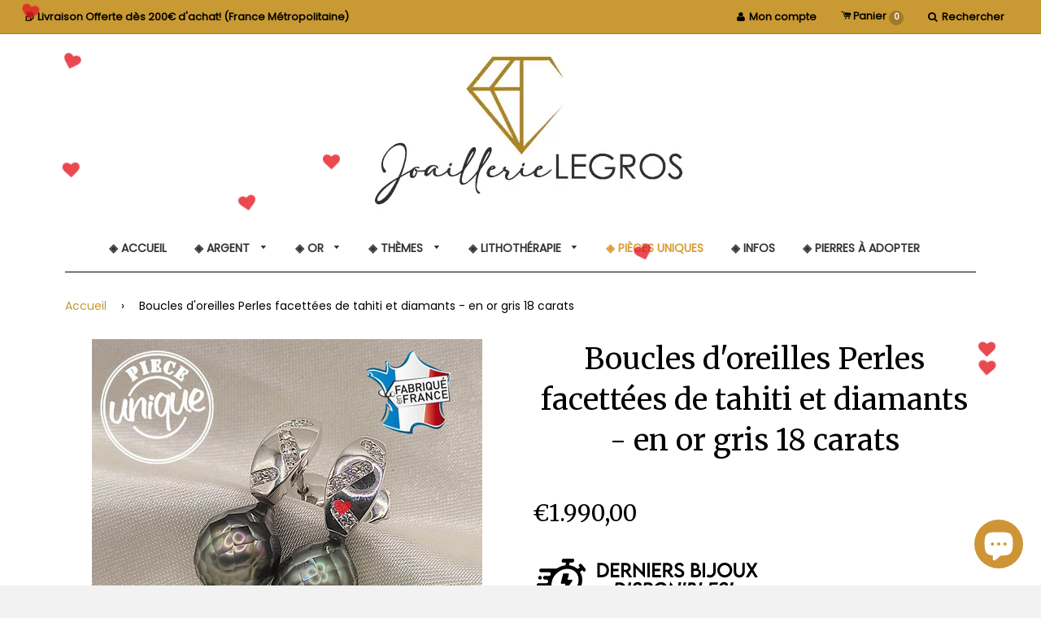

--- FILE ---
content_type: text/html; charset=utf-8
request_url: https://legros-joaillerie.com/products/boucle-oreille-perle-perles-facettes-taille-de-perles-perle-de-tahiti-boucle-oreille-or-perle-bijoux-de-luxe-createur-de-bijoux-en-or-blanc-18-carats-diamants
body_size: 72896
content:
<!doctype html>
<!--[if IE 8]><html class="no-js lt-ie9" lang="en"> <![endif]-->
<!--[if IE 9 ]><html class="ie9 no-js"> <![endif]-->
<!--[if (gt IE 9)|!(IE)]><!--> <html class="no-js"> <!--<![endif]-->
<head>

  <!-- TrustBox script -->
  <script type="text/javascript" src="//widget.trustpilot.com/bootstrap/v5/tp.widget.bootstrap.min.js" async></script>
  <!-- End TrustBox script -->

  <!-- Basic page needs ================================================== -->
  <meta charset="utf-8">
  <meta http-equiv="X-UA-Compatible" content="IE=edge,chrome=1">

  
  <link rel="shortcut icon" href="//legros-joaillerie.com/cdn/shop/t/3/assets/favicon.png?v=102444682017927676121560261524" type="image/png" />
  

  <!-- Title and description ================================================== -->
  <title>
    Boucles d&#39;oreilles Perles facettées de tahiti et diamants - en or gris &ndash; Joaillerie Legros
  </title>

  
  <meta name="description" content="Découvrez nos sublimes boucles d&#39;oreilles en or gris perles de Tahiti facettées et diamants! Notre sublime paire de boucles d&#39;oreilles en or gris (plus communément appelé or blanc) 18 carats est composée d&#39;une monture or gris, de 14 diamants sertis grains avec systèmes poussettes belges à disques et de superbes perles ">
  

  <!-- Canonical ================================================== -->
  
    <link rel="canonical" href="https://legros-joaillerie.com/products/boucle-oreille-perle-perles-facettes-taille-de-perles-perle-de-tahiti-boucle-oreille-or-perle-bijoux-de-luxe-createur-de-bijoux-en-or-blanc-18-carats-diamants">
  

  <!-- Helpers ================================================== -->
  <!-- /snippets/social-meta-tags.liquid -->


  <meta property="og:type" content="product">
  <meta property="og:title" content="Boucles d&#39;oreilles Perles facettées de tahiti et diamants - en or gris 18 carats">
  <meta property="og:name" content="Boucles d'oreilles Perles facettées de tahiti et diamants - en or gris 18 carats">
  
    <meta property="og:image" content="http://legros-joaillerie.com/cdn/shop/products/boucle-oreille-perle-perles-facettes-taille-de-perles-perle-de-tahiti-boucle-oreille-or-perle-bijoux-de-luxe-createur-de-bijoux-en-or-blanc-18-carats-diamants-vue03_grande.jpg?v=1667642607">
    <meta property="og:image:secure_url" content="https://legros-joaillerie.com/cdn/shop/products/boucle-oreille-perle-perles-facettes-taille-de-perles-perle-de-tahiti-boucle-oreille-or-perle-bijoux-de-luxe-createur-de-bijoux-en-or-blanc-18-carats-diamants-vue03_grande.jpg?v=1667642607">
  
    <meta property="og:image" content="http://legros-joaillerie.com/cdn/shop/products/boucle-oreille-perle-perles-facettes-taille-de-perles-perle-de-tahiti-boucle-oreille-or-perle-bijoux-de-luxe-createur-de-bijoux-en-or-blanc-18-carats-diamants-vue02_grande.jpg?v=1667642606">
    <meta property="og:image:secure_url" content="https://legros-joaillerie.com/cdn/shop/products/boucle-oreille-perle-perles-facettes-taille-de-perles-perle-de-tahiti-boucle-oreille-or-perle-bijoux-de-luxe-createur-de-bijoux-en-or-blanc-18-carats-diamants-vue02_grande.jpg?v=1667642606">
  
    <meta property="og:image" content="http://legros-joaillerie.com/cdn/shop/products/boucle-oreille-perle-perles-facettes-taille-de-perles-perle-de-tahiti-boucle-oreille-or-perle-bijoux-de-luxe-createur-de-bijoux-en-or-blanc-18-carats-diamants-vue01_grande.jpg?v=1667642605">
    <meta property="og:image:secure_url" content="https://legros-joaillerie.com/cdn/shop/products/boucle-oreille-perle-perles-facettes-taille-de-perles-perle-de-tahiti-boucle-oreille-or-perle-bijoux-de-luxe-createur-de-bijoux-en-or-blanc-18-carats-diamants-vue01_grande.jpg?v=1667642605">
  
  <meta property="og:description" content="Découvrez nos sublimes boucles d&#39;oreilles en or gris perles de Tahiti facettées et diamants!
Notre sublime paire de boucles d&#39;oreilles en or gris (plus communément appelé or blanc) 18 carats est composée d&#39;une monture or gris, de 14 diamants sertis grains avec systèmes poussettes belges à disques et de superbes perles de Tahiti facettées.
Celles-ci sont réalisées avec une technique similaire à la taille de pierres par un maître lapidaire japonais, Mr Komatsu qui taille chaque perle à la main en leur donnant un jeu de lumière unique.

C&#39;est un bijou d&#39;une incroyable beauté! 
Matière: Or gris 18 carats Perles: Deux perles de Tahiti facettées forme gouttes 12x9mm Diamants: 14 diamants de 0.01ct pièce Dimensions globales des boucles: 24,5 mm de Haut x 9 mm de Large (au plus large) Poids: 4,34 g. 
Nous avons d&#39;autres bijoux avec perles facettées:   
 ">
  <meta property="og:price:amount" content="1.990,00">
  <meta property="og:price:currency" content="EUR">

<meta property="og:url" content="https://legros-joaillerie.com/products/boucle-oreille-perle-perles-facettes-taille-de-perles-perle-de-tahiti-boucle-oreille-or-perle-bijoux-de-luxe-createur-de-bijoux-en-or-blanc-18-carats-diamants">
<meta property="og:site_name" content="Joaillerie Legros">




  <meta name="twitter:card" content="summary">


  <meta name="twitter:title" content="Boucles d&#39;oreilles Perles facettées de tahiti et diamants - en or gris 18 carats">
  <meta name="twitter:description" content="Découvrez nos sublimes boucles d&#39;oreilles en or gris perles de Tahiti facettées et diamants!
Notre sublime paire de boucles d&#39;oreilles en or gris (plus communément appelé or blanc) 18 carats est compo">
  <meta name="twitter:image" content="https://legros-joaillerie.com/cdn/shop/products/boucle-oreille-perle-perles-facettes-taille-de-perles-perle-de-tahiti-boucle-oreille-or-perle-bijoux-de-luxe-createur-de-bijoux-en-or-blanc-18-carats-diamants-vue01_grande.jpg?v=1667642605">
  <meta name="twitter:image:width" content="600">
  <meta name="twitter:image:height" content="600">


  
  <meta name="viewport" content="width=device-width,initial-scale=1,shrink-to-fit=no">
  <meta name="theme-color" content="#c99933">

  <!-- Google Fonts ================================================== -->
  
  
  
  
  
  <link href="//fonts.googleapis.com/css?family=Merriweather:400" rel="stylesheet" type="text/css" media="all" />



  
  
  
  <link href="//fonts.googleapis.com/css?family=Poppins:400" rel="stylesheet" type="text/css" media="all" />



  
  
  
  <link href="//fonts.googleapis.com/css?family=Lato:400" rel="stylesheet" type="text/css" media="all" />


  <!-- CSS ================================================== -->
  <link href="//legros-joaillerie.com/cdn/shop/t/3/assets/dorothy.scss.css?v=62514679695987234861744986101" rel="stylesheet" type="text/css" media="all" />

  <!-- Header hook for plugins ================================================== -->
  <script>window.performance && window.performance.mark && window.performance.mark('shopify.content_for_header.start');</script><meta id="shopify-digital-wallet" name="shopify-digital-wallet" content="/17295736932/digital_wallets/dialog">
<meta name="shopify-checkout-api-token" content="b59863d2929a72e539a585a10dbaf069">
<meta id="in-context-paypal-metadata" data-shop-id="17295736932" data-venmo-supported="false" data-environment="production" data-locale="fr_FR" data-paypal-v4="true" data-currency="EUR">
<link rel="alternate" type="application/json+oembed" href="https://legros-joaillerie.com/products/boucle-oreille-perle-perles-facettes-taille-de-perles-perle-de-tahiti-boucle-oreille-or-perle-bijoux-de-luxe-createur-de-bijoux-en-or-blanc-18-carats-diamants.oembed">
<script async="async" src="/checkouts/internal/preloads.js?locale=fr-FR"></script>
<link rel="preconnect" href="https://shop.app" crossorigin="anonymous">
<script async="async" src="https://shop.app/checkouts/internal/preloads.js?locale=fr-FR&shop_id=17295736932" crossorigin="anonymous"></script>
<script id="apple-pay-shop-capabilities" type="application/json">{"shopId":17295736932,"countryCode":"FR","currencyCode":"EUR","merchantCapabilities":["supports3DS"],"merchantId":"gid:\/\/shopify\/Shop\/17295736932","merchantName":"Joaillerie Legros","requiredBillingContactFields":["postalAddress","email","phone"],"requiredShippingContactFields":["postalAddress","email","phone"],"shippingType":"shipping","supportedNetworks":["visa","masterCard","amex","maestro"],"total":{"type":"pending","label":"Joaillerie Legros","amount":"1.00"},"shopifyPaymentsEnabled":true,"supportsSubscriptions":true}</script>
<script id="shopify-features" type="application/json">{"accessToken":"b59863d2929a72e539a585a10dbaf069","betas":["rich-media-storefront-analytics"],"domain":"legros-joaillerie.com","predictiveSearch":true,"shopId":17295736932,"locale":"fr"}</script>
<script>var Shopify = Shopify || {};
Shopify.shop = "joaillerie-legros.myshopify.com";
Shopify.locale = "fr";
Shopify.currency = {"active":"EUR","rate":"1.0"};
Shopify.country = "FR";
Shopify.theme = {"name":"Theme export  joaillerie-legros-myshopify-com-d...","id":68679041124,"schema_name":null,"schema_version":null,"theme_store_id":null,"role":"main"};
Shopify.theme.handle = "null";
Shopify.theme.style = {"id":null,"handle":null};
Shopify.cdnHost = "legros-joaillerie.com/cdn";
Shopify.routes = Shopify.routes || {};
Shopify.routes.root = "/";</script>
<script type="module">!function(o){(o.Shopify=o.Shopify||{}).modules=!0}(window);</script>
<script>!function(o){function n(){var o=[];function n(){o.push(Array.prototype.slice.apply(arguments))}return n.q=o,n}var t=o.Shopify=o.Shopify||{};t.loadFeatures=n(),t.autoloadFeatures=n()}(window);</script>
<script>
  window.ShopifyPay = window.ShopifyPay || {};
  window.ShopifyPay.apiHost = "shop.app\/pay";
  window.ShopifyPay.redirectState = null;
</script>
<script id="shop-js-analytics" type="application/json">{"pageType":"product"}</script>
<script defer="defer" async type="module" src="//legros-joaillerie.com/cdn/shopifycloud/shop-js/modules/v2/client.init-shop-cart-sync_CfnabTz1.fr.esm.js"></script>
<script defer="defer" async type="module" src="//legros-joaillerie.com/cdn/shopifycloud/shop-js/modules/v2/chunk.common_1HJ87NEU.esm.js"></script>
<script defer="defer" async type="module" src="//legros-joaillerie.com/cdn/shopifycloud/shop-js/modules/v2/chunk.modal_BHK_cQfO.esm.js"></script>
<script type="module">
  await import("//legros-joaillerie.com/cdn/shopifycloud/shop-js/modules/v2/client.init-shop-cart-sync_CfnabTz1.fr.esm.js");
await import("//legros-joaillerie.com/cdn/shopifycloud/shop-js/modules/v2/chunk.common_1HJ87NEU.esm.js");
await import("//legros-joaillerie.com/cdn/shopifycloud/shop-js/modules/v2/chunk.modal_BHK_cQfO.esm.js");

  window.Shopify.SignInWithShop?.initShopCartSync?.({"fedCMEnabled":true,"windoidEnabled":true});

</script>
<script>
  window.Shopify = window.Shopify || {};
  if (!window.Shopify.featureAssets) window.Shopify.featureAssets = {};
  window.Shopify.featureAssets['shop-js'] = {"init-fed-cm":["modules/v2/client.init-fed-cm_DrLuZvAY.fr.esm.js","modules/v2/chunk.common_1HJ87NEU.esm.js","modules/v2/chunk.modal_BHK_cQfO.esm.js"],"shop-cart-sync":["modules/v2/client.shop-cart-sync_CJ9J03TB.fr.esm.js","modules/v2/chunk.common_1HJ87NEU.esm.js","modules/v2/chunk.modal_BHK_cQfO.esm.js"],"init-shop-email-lookup-coordinator":["modules/v2/client.init-shop-email-lookup-coordinator_DuS0AyCe.fr.esm.js","modules/v2/chunk.common_1HJ87NEU.esm.js","modules/v2/chunk.modal_BHK_cQfO.esm.js"],"shop-cash-offers":["modules/v2/client.shop-cash-offers_PjPz4eBO.fr.esm.js","modules/v2/chunk.common_1HJ87NEU.esm.js","modules/v2/chunk.modal_BHK_cQfO.esm.js"],"shop-login-button":["modules/v2/client.shop-login-button_CU7S3YVC.fr.esm.js","modules/v2/chunk.common_1HJ87NEU.esm.js","modules/v2/chunk.modal_BHK_cQfO.esm.js"],"shop-toast-manager":["modules/v2/client.shop-toast-manager_Bou6hV8m.fr.esm.js","modules/v2/chunk.common_1HJ87NEU.esm.js","modules/v2/chunk.modal_BHK_cQfO.esm.js"],"pay-button":["modules/v2/client.pay-button_BNubdV5Y.fr.esm.js","modules/v2/chunk.common_1HJ87NEU.esm.js","modules/v2/chunk.modal_BHK_cQfO.esm.js"],"init-shop-cart-sync":["modules/v2/client.init-shop-cart-sync_CfnabTz1.fr.esm.js","modules/v2/chunk.common_1HJ87NEU.esm.js","modules/v2/chunk.modal_BHK_cQfO.esm.js"],"init-customer-accounts":["modules/v2/client.init-customer-accounts_DjJKqY88.fr.esm.js","modules/v2/client.shop-login-button_CU7S3YVC.fr.esm.js","modules/v2/chunk.common_1HJ87NEU.esm.js","modules/v2/chunk.modal_BHK_cQfO.esm.js"],"init-customer-accounts-sign-up":["modules/v2/client.init-customer-accounts-sign-up_B2jRZs6O.fr.esm.js","modules/v2/client.shop-login-button_CU7S3YVC.fr.esm.js","modules/v2/chunk.common_1HJ87NEU.esm.js","modules/v2/chunk.modal_BHK_cQfO.esm.js"],"init-windoid":["modules/v2/client.init-windoid_DoIbpnLP.fr.esm.js","modules/v2/chunk.common_1HJ87NEU.esm.js","modules/v2/chunk.modal_BHK_cQfO.esm.js"],"shop-button":["modules/v2/client.shop-button_B0rdi3gj.fr.esm.js","modules/v2/chunk.common_1HJ87NEU.esm.js","modules/v2/chunk.modal_BHK_cQfO.esm.js"],"avatar":["modules/v2/client.avatar_BTnouDA3.fr.esm.js"],"shop-login":["modules/v2/client.shop-login_Dp4teCL2.fr.esm.js","modules/v2/chunk.common_1HJ87NEU.esm.js","modules/v2/chunk.modal_BHK_cQfO.esm.js"],"checkout-modal":["modules/v2/client.checkout-modal_DHIFh2jD.fr.esm.js","modules/v2/chunk.common_1HJ87NEU.esm.js","modules/v2/chunk.modal_BHK_cQfO.esm.js"],"shop-follow-button":["modules/v2/client.shop-follow-button_CCmvXPjD.fr.esm.js","modules/v2/chunk.common_1HJ87NEU.esm.js","modules/v2/chunk.modal_BHK_cQfO.esm.js"],"init-shop-for-new-customer-accounts":["modules/v2/client.init-shop-for-new-customer-accounts_CChb7f5q.fr.esm.js","modules/v2/client.shop-login-button_CU7S3YVC.fr.esm.js","modules/v2/chunk.common_1HJ87NEU.esm.js","modules/v2/chunk.modal_BHK_cQfO.esm.js"],"lead-capture":["modules/v2/client.lead-capture_dUd1iojI.fr.esm.js","modules/v2/chunk.common_1HJ87NEU.esm.js","modules/v2/chunk.modal_BHK_cQfO.esm.js"],"payment-terms":["modules/v2/client.payment-terms_CF_vjKla.fr.esm.js","modules/v2/chunk.common_1HJ87NEU.esm.js","modules/v2/chunk.modal_BHK_cQfO.esm.js"]};
</script>
<script>(function() {
  var isLoaded = false;
  function asyncLoad() {
    if (isLoaded) return;
    isLoaded = true;
    var urls = ["https:\/\/chimpstatic.com\/mcjs-connected\/js\/users\/f49776fbf4363267e8d31b33a\/c7a160869678590608c74e4c8.js?shop=joaillerie-legros.myshopify.com","https:\/\/cdn.sesami.co\/shopify.js?shop=joaillerie-legros.myshopify.com","https:\/\/cdn.recovermycart.com\/scripts\/keepcart\/CartJS.min.js?shop=joaillerie-legros.myshopify.com\u0026shop=joaillerie-legros.myshopify.com","https:\/\/cdn.pushowl.com\/latest\/sdks\/pushowl-shopify.js?subdomain=joaillerie-legros\u0026environment=production\u0026guid=bf3a4f7c-62a3-40e6-91d6-19ec94c477dc\u0026shop=joaillerie-legros.myshopify.com"];
    for (var i = 0; i < urls.length; i++) {
      var s = document.createElement('script');
      s.type = 'text/javascript';
      s.async = true;
      s.src = urls[i];
      var x = document.getElementsByTagName('script')[0];
      x.parentNode.insertBefore(s, x);
    }
  };
  if(window.attachEvent) {
    window.attachEvent('onload', asyncLoad);
  } else {
    window.addEventListener('load', asyncLoad, false);
  }
})();</script>
<script id="__st">var __st={"a":17295736932,"offset":3600,"reqid":"2af672ac-718d-4eff-8d91-d04c5111b36e-1769713303","pageurl":"legros-joaillerie.com\/products\/boucle-oreille-perle-perles-facettes-taille-de-perles-perle-de-tahiti-boucle-oreille-or-perle-bijoux-de-luxe-createur-de-bijoux-en-or-blanc-18-carats-diamants","u":"842ec7414681","p":"product","rtyp":"product","rid":5868104417435};</script>
<script>window.ShopifyPaypalV4VisibilityTracking = true;</script>
<script id="captcha-bootstrap">!function(){'use strict';const t='contact',e='account',n='new_comment',o=[[t,t],['blogs',n],['comments',n],[t,'customer']],c=[[e,'customer_login'],[e,'guest_login'],[e,'recover_customer_password'],[e,'create_customer']],r=t=>t.map((([t,e])=>`form[action*='/${t}']:not([data-nocaptcha='true']) input[name='form_type'][value='${e}']`)).join(','),a=t=>()=>t?[...document.querySelectorAll(t)].map((t=>t.form)):[];function s(){const t=[...o],e=r(t);return a(e)}const i='password',u='form_key',d=['recaptcha-v3-token','g-recaptcha-response','h-captcha-response',i],f=()=>{try{return window.sessionStorage}catch{return}},m='__shopify_v',_=t=>t.elements[u];function p(t,e,n=!1){try{const o=window.sessionStorage,c=JSON.parse(o.getItem(e)),{data:r}=function(t){const{data:e,action:n}=t;return t[m]||n?{data:e,action:n}:{data:t,action:n}}(c);for(const[e,n]of Object.entries(r))t.elements[e]&&(t.elements[e].value=n);n&&o.removeItem(e)}catch(o){console.error('form repopulation failed',{error:o})}}const l='form_type',E='cptcha';function T(t){t.dataset[E]=!0}const w=window,h=w.document,L='Shopify',v='ce_forms',y='captcha';let A=!1;((t,e)=>{const n=(g='f06e6c50-85a8-45c8-87d0-21a2b65856fe',I='https://cdn.shopify.com/shopifycloud/storefront-forms-hcaptcha/ce_storefront_forms_captcha_hcaptcha.v1.5.2.iife.js',D={infoText:'Protégé par hCaptcha',privacyText:'Confidentialité',termsText:'Conditions'},(t,e,n)=>{const o=w[L][v],c=o.bindForm;if(c)return c(t,g,e,D).then(n);var r;o.q.push([[t,g,e,D],n]),r=I,A||(h.body.append(Object.assign(h.createElement('script'),{id:'captcha-provider',async:!0,src:r})),A=!0)});var g,I,D;w[L]=w[L]||{},w[L][v]=w[L][v]||{},w[L][v].q=[],w[L][y]=w[L][y]||{},w[L][y].protect=function(t,e){n(t,void 0,e),T(t)},Object.freeze(w[L][y]),function(t,e,n,w,h,L){const[v,y,A,g]=function(t,e,n){const i=e?o:[],u=t?c:[],d=[...i,...u],f=r(d),m=r(i),_=r(d.filter((([t,e])=>n.includes(e))));return[a(f),a(m),a(_),s()]}(w,h,L),I=t=>{const e=t.target;return e instanceof HTMLFormElement?e:e&&e.form},D=t=>v().includes(t);t.addEventListener('submit',(t=>{const e=I(t);if(!e)return;const n=D(e)&&!e.dataset.hcaptchaBound&&!e.dataset.recaptchaBound,o=_(e),c=g().includes(e)&&(!o||!o.value);(n||c)&&t.preventDefault(),c&&!n&&(function(t){try{if(!f())return;!function(t){const e=f();if(!e)return;const n=_(t);if(!n)return;const o=n.value;o&&e.removeItem(o)}(t);const e=Array.from(Array(32),(()=>Math.random().toString(36)[2])).join('');!function(t,e){_(t)||t.append(Object.assign(document.createElement('input'),{type:'hidden',name:u})),t.elements[u].value=e}(t,e),function(t,e){const n=f();if(!n)return;const o=[...t.querySelectorAll(`input[type='${i}']`)].map((({name:t})=>t)),c=[...d,...o],r={};for(const[a,s]of new FormData(t).entries())c.includes(a)||(r[a]=s);n.setItem(e,JSON.stringify({[m]:1,action:t.action,data:r}))}(t,e)}catch(e){console.error('failed to persist form',e)}}(e),e.submit())}));const S=(t,e)=>{t&&!t.dataset[E]&&(n(t,e.some((e=>e===t))),T(t))};for(const o of['focusin','change'])t.addEventListener(o,(t=>{const e=I(t);D(e)&&S(e,y())}));const B=e.get('form_key'),M=e.get(l),P=B&&M;t.addEventListener('DOMContentLoaded',(()=>{const t=y();if(P)for(const e of t)e.elements[l].value===M&&p(e,B);[...new Set([...A(),...v().filter((t=>'true'===t.dataset.shopifyCaptcha))])].forEach((e=>S(e,t)))}))}(h,new URLSearchParams(w.location.search),n,t,e,['guest_login'])})(!0,!0)}();</script>
<script integrity="sha256-4kQ18oKyAcykRKYeNunJcIwy7WH5gtpwJnB7kiuLZ1E=" data-source-attribution="shopify.loadfeatures" defer="defer" src="//legros-joaillerie.com/cdn/shopifycloud/storefront/assets/storefront/load_feature-a0a9edcb.js" crossorigin="anonymous"></script>
<script crossorigin="anonymous" defer="defer" src="//legros-joaillerie.com/cdn/shopifycloud/storefront/assets/shopify_pay/storefront-65b4c6d7.js?v=20250812"></script>
<script data-source-attribution="shopify.dynamic_checkout.dynamic.init">var Shopify=Shopify||{};Shopify.PaymentButton=Shopify.PaymentButton||{isStorefrontPortableWallets:!0,init:function(){window.Shopify.PaymentButton.init=function(){};var t=document.createElement("script");t.src="https://legros-joaillerie.com/cdn/shopifycloud/portable-wallets/latest/portable-wallets.fr.js",t.type="module",document.head.appendChild(t)}};
</script>
<script data-source-attribution="shopify.dynamic_checkout.buyer_consent">
  function portableWalletsHideBuyerConsent(e){var t=document.getElementById("shopify-buyer-consent"),n=document.getElementById("shopify-subscription-policy-button");t&&n&&(t.classList.add("hidden"),t.setAttribute("aria-hidden","true"),n.removeEventListener("click",e))}function portableWalletsShowBuyerConsent(e){var t=document.getElementById("shopify-buyer-consent"),n=document.getElementById("shopify-subscription-policy-button");t&&n&&(t.classList.remove("hidden"),t.removeAttribute("aria-hidden"),n.addEventListener("click",e))}window.Shopify?.PaymentButton&&(window.Shopify.PaymentButton.hideBuyerConsent=portableWalletsHideBuyerConsent,window.Shopify.PaymentButton.showBuyerConsent=portableWalletsShowBuyerConsent);
</script>
<script data-source-attribution="shopify.dynamic_checkout.cart.bootstrap">document.addEventListener("DOMContentLoaded",(function(){function t(){return document.querySelector("shopify-accelerated-checkout-cart, shopify-accelerated-checkout")}if(t())Shopify.PaymentButton.init();else{new MutationObserver((function(e,n){t()&&(Shopify.PaymentButton.init(),n.disconnect())})).observe(document.body,{childList:!0,subtree:!0})}}));
</script>
<link id="shopify-accelerated-checkout-styles" rel="stylesheet" media="screen" href="https://legros-joaillerie.com/cdn/shopifycloud/portable-wallets/latest/accelerated-checkout-backwards-compat.css" crossorigin="anonymous">
<style id="shopify-accelerated-checkout-cart">
        #shopify-buyer-consent {
  margin-top: 1em;
  display: inline-block;
  width: 100%;
}

#shopify-buyer-consent.hidden {
  display: none;
}

#shopify-subscription-policy-button {
  background: none;
  border: none;
  padding: 0;
  text-decoration: underline;
  font-size: inherit;
  cursor: pointer;
}

#shopify-subscription-policy-button::before {
  box-shadow: none;
}

      </style>

<script>window.performance && window.performance.mark && window.performance.mark('shopify.content_for_header.end');</script>
  <!-- /snippets/oldIE-js.liquid -->


<!--[if lt IE 9]>
<script src="//cdnjs.cloudflare.com/ajax/libs/html5shiv/3.7.2/html5shiv.min.js" type="text/javascript"></script>
<script src="//legros-joaillerie.com/cdn/shop/t/3/assets/respond.min.js?v=52248677837542619231560261527" type="text/javascript"></script>
<link href="//legros-joaillerie.com/cdn/shop/t/3/assets/respond-proxy.html" id="respond-proxy" rel="respond-proxy" />
<link href="//legros-joaillerie.com/search?q=7236a68749896c3a66e27ce7edd633db" id="respond-redirect" rel="respond-redirect" />
<script src="//legros-joaillerie.com/search?q=7236a68749896c3a66e27ce7edd633db" type="text/javascript"></script>
<![endif]-->



  <script src="//ajax.googleapis.com/ajax/libs/jquery/1.12.4/jquery.min.js" type="text/javascript"></script>
  <script src="//legros-joaillerie.com/cdn/shop/t/3/assets/modernizr.min.js?v=137617515274177302221560261526" type="text/javascript"></script>
  <link href="//legros-joaillerie.com/cdn/shop/t/3/assets/font-awesome.min.css?v=101686074234661012571699867857" rel="stylesheet" type="text/css" media="all" />
  <script src="//legros-joaillerie.com/cdn/shop/t/3/assets/slick.min.js?v=89980774482270015571560261527" type="text/javascript"></script>
  <link href="//legros-joaillerie.com/cdn/shop/t/3/assets/slick.scss?v=126282081776824902371560261527" rel="stylesheet" type="text/css" media="all" />

  
  

  <!-- Noindex pour pages légales / policies ================================================== -->
  

  <meta name="p:domain_verify" content="1d722096618cddcf4dbeb492fd933782"/>
  
  <!-- Global site tag (gtag.js) - Google Analytics -->
<script async src="https://www.googletagmanager.com/gtag/js?id=UA-142375741-1"></script>
<script>
  window.dataLayer = window.dataLayer || [];
  function gtag(){dataLayer.push(arguments);}
  gtag('js', new Date());

  gtag('config', 'UA-142375741-1');
</script>




<meta class='easybot' content='[{&quot;status&quot;:1,&quot;userflow&quot;:1,&quot;message_text&quot;:&quot;&quot;,&quot;display_timeout&quot;:0,&quot;icon_image&quot;:&quot;&quot;,&quot;small_icon&quot;:1,&quot;chat_title&quot;:&quot;Contactez nous&quot;,&quot;border_color&quot;:&quot;E0B159&quot;,&quot;reply_text&quot;:&quot;Saisissez votre demande ici..&quot;,&quot;position&quot;:&quot;bottom&quot;,&quot;lusitanian-oauth-state&quot;:{&quot;Facebook&quot;:&quot;joaillerie-legros.myshopify.com&quot;},&quot;lusitanian-oauth-token&quot;:{&quot;Facebook&quot;:&quot;O:33:\&quot;OAuth\\OAuth2\\Token\\StdOAuth2Token\&quot;:4:{s:14:\&quot;\u0000*\u0000accessToken\&quot;;s:181:\&quot;EAAb9m9zSl9IBAAZCqBgBv94gaABZAZCGr3O5RFGAZBCurA5xggBNoZAoREHMg3v7jk0aPxZAVUQ45r3DorBb9l8lZAUS6tWb32Q6HDkDDK3j2G3Vddc7ELxxZCSl1ZAThV4siAcGg6cWPdAdnFSwSgr6sEEnIAQRZAQaivSQhpNDJXeQZDZD\&quot;;s:15:\&quot;\u0000*\u0000refreshToken\&quot;;N;s:12:\&quot;\u0000*\u0000endOfLife\&quot;;i:-9001;s:14:\&quot;\u0000*\u0000extraParams\&quot;;a:1:{s:243:\&quot;{\&quot;access_token\&quot;:\&quot;EAAb9m9zSl9IBAAZCqBgBv94gaABZAZCGr3O5RFGAZBCurA5xggBNoZAoREHMg3v7jk0aPxZAVUQ45r3DorBb9l8lZAUS6tWb32Q6HDkDDK3j2G3Vddc7ELxxZCSl1ZAThV4siAcGg6cWPdAdnFSwSgr6sEEnIAQRZAQaivSQhpNDJXeQZDZD\&quot;,\&quot;token_type\&quot;:\&quot;bearer\&quot;,\&quot;expires_in\&quot;:5183995}\&quot;;s:0:\&quot;\&quot;;}}&quot;},&quot;social_page_id&quot;:&quot;1185819071546887&quot;}]'>

<!-- Google tag (gtag.js) -->
<script async src="https://www.googletagmanager.com/gtag/js?id=AW-17154265335">
</script>
<script>
  window.dataLayer = window.dataLayer || [];
  function gtag(){dataLayer.push(arguments);}
  gtag('js', new Date());

  gtag('config', 'AW-17154265335');
</script>
  
<!-- Début neige à trouver das les mails gmail "NEIGE"-->
<!-- fin neige -->

<!-- Pluie de coeurs pour la saint valentin dans les mails gmail "Coeurs saint valentin" --><link rel="stylesheet" href="//maxcdn.bootstrapcdn.com/font-awesome/4.3.0/css/font-awesome.min.css" />
<style>
.dg-heart:empty { display:block;}
.dg-heart {
  min-width: 25px;
  min-height: 25px;
  font-size: 21px;
  color: #E31B23;
  position: fixed;
  opacity:0.8;
  z-index:999;
  top:-15vh;
  animation: rain-of-hearts 12s linear 1;
}
@keyframes rain-of-hearts{0%{transform:translateY(-10vh) rotateZ(0)}25%{transform:translateY(27vh) rotateZ(20deg)}50%{transform:translateY(55vh) rotateZ(-20deg)}75%{transform:translateY(90vh) rotateZ(20deg)}100%{transform:translateY(120vh) rotateZ(-20deg)}}


</style>

<script defer>

function createHearts () {
  const heart  = document.createElement("div");
  heart.classList.add("dg-heart","fa","fa-heart")
  heart.style.left = Math.floor(Math.random()*100)+"vw"
  heart.style.animationDuration = Math.floor(Math.random()*2)+5+"s"
  document.body.appendChild(heart)
}
setInterval(createHearts,500);
var heart = document.getElementsByClassName("dg-heart")
setInterval(()=>{
  for (let i = 0; i < heart.length; i++) {
    if (i > 30) {
      heart[0].remove() 
    }   
  }
},300)

</script><!-- Pluie de coeurs pour la saint valentin -->


<script src="http://sd-5.archive-host.com/membres/up/24071559914142709/FA/petale.js"></script>
  

<style>
    .iti {
        position: relative;
        display: inline-block;
    }
    .iti * {
        box-sizing: border-box;
        -moz-box-sizing: border-box;
    }
    .iti__hide {
        display: none;
    }
    .iti__v-hide {
        visibility: hidden;
    }
    .iti input,
    .iti input[type="tel"],
    .iti input[type="text"] {
        position: relative;
        z-index: 0;
        margin-top: 0 !important;
        margin-bottom: 0 !important;
        padding-right: 36px;
        margin-right: 0;
    }
    .iti__flag-container {
        position: absolute;
        top: 0;
        bottom: 0;
        right: 0;
        padding: 1px;
    }
    .iti__selected-flag {
        z-index: 1;
        position: relative;
        display: flex;
        align-items: center;
        height: 100%;
        padding: 0 6px 0 8px;
    }
    .iti__arrow {
        margin-left: 6px;
        width: 0;
        height: 0;
        border-left: 3px solid transparent;
        border-right: 3px solid transparent;
        border-top: 4px solid #555;
    }
    .iti__arrow--up {
        border-top: none;
        border-bottom: 4px solid #555;
    }
    .iti__country-list {
        position: absolute;
        z-index: 2;
        list-style: none;
        text-align: left;
        padding: 0;
        margin: 0 0 0 -1px;
        box-shadow: 1px 1px 4px rgba(0, 0, 0, 0.2);
        background-color: #fff;
        border: 1px solid #ccc;
        white-space: nowrap;
        max-height: 200px;
        overflow-y: scroll;
        -webkit-overflow-scrolling: touch;
    }
    .iti__country-list--dropup {
        bottom: 100%;
        margin-bottom: -1px;
    }
    @media (max-width: 500px) {
        .iti__country-list {
            white-space: normal;
        }
    }
    .iti__flag-box {
        display: inline-block;
        width: 20px;
    }
    .iti__divider {
        padding-bottom: 5px;
        margin-bottom: 5px;
        border-bottom: 1px solid #ccc;
    }
    .iti__country {
        padding: 5px 10px;
        outline: 0;
    }
    .iti__dial-code {
        color: #999;
    }
    .iti__country.iti__highlight {
        background-color: rgba(0, 0, 0, 0.05);
    }
    .iti__country-name,
    .iti__dial-code,
    .iti__flag-box {
        vertical-align: middle;
    }
    .iti__country-name,
    .iti__flag-box {
        margin-right: 6px;
    }
    .iti--allow-dropdown input,
    .iti--allow-dropdown input[type="tel"],
    .iti--allow-dropdown input[type="text"],
    .iti--separate-dial-code input,
    .iti--separate-dial-code input[type="tel"],
    .iti--separate-dial-code input[type="text"] {
        padding-right: 6px;
        padding-left: 52px;
        margin-left: 0;
    }
    .iti--allow-dropdown .iti__flag-container,
    .iti--separate-dial-code .iti__flag-container {
        right: auto;
        left: 0;
    }
    .iti--allow-dropdown .iti__flag-container:hover {
        cursor: pointer;
    }
    .iti--allow-dropdown .iti__flag-container:hover .iti__selected-flag {
        background-color: rgba(0, 0, 0, 0.05);
    }
    .iti--allow-dropdown input[disabled] + .iti__flag-container:hover,
    .iti--allow-dropdown input[readonly] + .iti__flag-container:hover {
        cursor: default;
    }
    .iti--allow-dropdown input[disabled] + .iti__flag-container:hover .iti__selected-flag,
    .iti--allow-dropdown input[readonly] + .iti__flag-container:hover .iti__selected-flag {
        background-color: transparent;
    }
    .iti--separate-dial-code .iti__selected-flag {
        background-color: rgba(0, 0, 0, 0.05);
    }
    .iti--separate-dial-code .iti__selected-dial-code {
        margin-left: 6px;
    }
    .iti--container {
        position: absolute;
        top: -1000px;
        left: -1000px;
        z-index: 1060;
        padding: 1px;
    }
    .iti--container:hover {
        cursor: pointer;
    }
    .iti-mobile .iti--container {
        top: 30px;
        bottom: 30px;
        left: 30px;
        right: 30px;
        position: fixed;
    }
    .iti-mobile .iti__country-list {
        max-height: 100%;
        width: 100%;
    }
    .iti-mobile .iti__country {
        padding: 10px 10px;
        line-height: 1.5em;
    }
    .iti__flag {
        width: 20px;
    }
    .iti__flag.iti__be {
        width: 18px;
    }
    .iti__flag.iti__ch {
        width: 15px;
    }
    .iti__flag.iti__mc {
        width: 19px;
    }
    .iti__flag.iti__ne {
        width: 18px;
    }
    .iti__flag.iti__np {
        width: 13px;
    }
    .iti__flag.iti__va {
        width: 15px;
    }
    @media (-webkit-min-device-pixel-ratio: 2), (min-resolution: 192dpi) {
        .iti__flag {
            background-size: 5652px 15px;
        }
    }
    .iti__flag.iti__ac {
        height: 10px;
        background-position: 0 0;
    }
    .iti__flag.iti__ad {
        height: 14px;
        background-position: -22px 0;
    }
    .iti__flag.iti__ae {
        height: 10px;
        background-position: -44px 0;
    }
    .iti__flag.iti__af {
        height: 14px;
        background-position: -66px 0;
    }
    .iti__flag.iti__ag {
        height: 14px;
        background-position: -88px 0;
    }
    .iti__flag.iti__ai {
        height: 10px;
        background-position: -110px 0;
    }
    .iti__flag.iti__al {
        height: 15px;
        background-position: -132px 0;
    }
    .iti__flag.iti__am {
        height: 10px;
        background-position: -154px 0;
    }
    .iti__flag.iti__ao {
        height: 14px;
        background-position: -176px 0;
    }
    .iti__flag.iti__aq {
        height: 14px;
        background-position: -198px 0;
    }
    .iti__flag.iti__ar {
        height: 13px;
        background-position: -220px 0;
    }
    .iti__flag.iti__as {
        height: 10px;
        background-position: -242px 0;
    }
    .iti__flag.iti__at {
        height: 14px;
        background-position: -264px 0;
    }
    .iti__flag.iti__au {
        height: 10px;
        background-position: -286px 0;
    }
    .iti__flag.iti__aw {
        height: 14px;
        background-position: -308px 0;
    }
    .iti__flag.iti__ax {
        height: 13px;
        background-position: -330px 0;
    }
    .iti__flag.iti__az {
        height: 10px;
        background-position: -352px 0;
    }
    .iti__flag.iti__ba {
        height: 10px;
        background-position: -374px 0;
    }
    .iti__flag.iti__bb {
        height: 14px;
        background-position: -396px 0;
    }
    .iti__flag.iti__bd {
        height: 12px;
        background-position: -418px 0;
    }
    .iti__flag.iti__be {
        height: 15px;
        background-position: -440px 0;
    }
    .iti__flag.iti__bf {
        height: 14px;
        background-position: -460px 0;
    }
    .iti__flag.iti__bg {
        height: 12px;
        background-position: -482px 0;
    }
    .iti__flag.iti__bh {
        height: 12px;
        background-position: -504px 0;
    }
    .iti__flag.iti__bi {
        height: 12px;
        background-position: -526px 0;
    }
    .iti__flag.iti__bj {
        height: 14px;
        background-position: -548px 0;
    }
    .iti__flag.iti__bl {
        height: 14px;
        background-position: -570px 0;
    }
    .iti__flag.iti__bm {
        height: 10px;
        background-position: -592px 0;
    }
    .iti__flag.iti__bn {
        height: 10px;
        background-position: -614px 0;
    }
    .iti__flag.iti__bo {
        height: 14px;
        background-position: -636px 0;
    }
    .iti__flag.iti__bq {
        height: 14px;
        background-position: -658px 0;
    }
    .iti__flag.iti__br {
        height: 14px;
        background-position: -680px 0;
    }
    .iti__flag.iti__bs {
        height: 10px;
        background-position: -702px 0;
    }
    .iti__flag.iti__bt {
        height: 14px;
        background-position: -724px 0;
    }
    .iti__flag.iti__bv {
        height: 15px;
        background-position: -746px 0;
    }
    .iti__flag.iti__bw {
        height: 14px;
        background-position: -768px 0;
    }
    .iti__flag.iti__by {
        height: 10px;
        background-position: -790px 0;
    }
    .iti__flag.iti__bz {
        height: 14px;
        background-position: -812px 0;
    }
    .iti__flag.iti__ca {
        height: 10px;
        background-position: -834px 0;
    }
    .iti__flag.iti__cc {
        height: 10px;
        background-position: -856px 0;
    }
    .iti__flag.iti__cd {
        height: 15px;
        background-position: -878px 0;
    }
    .iti__flag.iti__cf {
        height: 14px;
        background-position: -900px 0;
    }
    .iti__flag.iti__cg {
        height: 14px;
        background-position: -922px 0;
    }
    .iti__flag.iti__ch {
        height: 15px;
        background-position: -944px 0;
    }
    .iti__flag.iti__ci {
        height: 14px;
        background-position: -961px 0;
    }
    .iti__flag.iti__ck {
        height: 10px;
        background-position: -983px 0;
    }
    .iti__flag.iti__cl {
        height: 14px;
        background-position: -1005px 0;
    }
    .iti__flag.iti__cm {
        height: 14px;
        background-position: -1027px 0;
    }
    .iti__flag.iti__cn {
        height: 14px;
        background-position: -1049px 0;
    }
    .iti__flag.iti__co {
        height: 14px;
        background-position: -1071px 0;
    }
    .iti__flag.iti__cp {
        height: 14px;
        background-position: -1093px 0;
    }
    .iti__flag.iti__cr {
        height: 12px;
        background-position: -1115px 0;
    }
    .iti__flag.iti__cu {
        height: 10px;
        background-position: -1137px 0;
    }
    .iti__flag.iti__cv {
        height: 12px;
        background-position: -1159px 0;
    }
    .iti__flag.iti__cw {
        height: 14px;
        background-position: -1181px 0;
    }
    .iti__flag.iti__cx {
        height: 10px;
        background-position: -1203px 0;
    }
    .iti__flag.iti__cy {
        height: 14px;
        background-position: -1225px 0;
    }
    .iti__flag.iti__cz {
        height: 14px;
        background-position: -1247px 0;
    }
    .iti__flag.iti__de {
        height: 12px;
        background-position: -1269px 0;
    }
    .iti__flag.iti__dg {
        height: 10px;
        background-position: -1291px 0;
    }
    .iti__flag.iti__dj {
        height: 14px;
        background-position: -1313px 0;
    }
    .iti__flag.iti__dk {
        height: 15px;
        background-position: -1335px 0;
    }
    .iti__flag.iti__dm {
        height: 10px;
        background-position: -1357px 0;
    }
    .iti__flag.iti__do {
        height: 14px;
        background-position: -1379px 0;
    }
    .iti__flag.iti__dz {
        height: 14px;
        background-position: -1401px 0;
    }
    .iti__flag.iti__ea {
        height: 14px;
        background-position: -1423px 0;
    }
    .iti__flag.iti__ec {
        height: 14px;
        background-position: -1445px 0;
    }
    .iti__flag.iti__ee {
        height: 13px;
        background-position: -1467px 0;
    }
    .iti__flag.iti__eg {
        height: 14px;
        background-position: -1489px 0;
    }
    .iti__flag.iti__eh {
        height: 10px;
        background-position: -1511px 0;
    }
    .iti__flag.iti__er {
        height: 10px;
        background-position: -1533px 0;
    }
    .iti__flag.iti__es {
        height: 14px;
        background-position: -1555px 0;
    }
    .iti__flag.iti__et {
        height: 10px;
        background-position: -1577px 0;
    }
    .iti__flag.iti__eu {
        height: 14px;
        background-position: -1599px 0;
    }
    .iti__flag.iti__fi {
        height: 12px;
        background-position: -1621px 0;
    }
    .iti__flag.iti__fj {
        height: 10px;
        background-position: -1643px 0;
    }
    .iti__flag.iti__fk {
        height: 10px;
        background-position: -1665px 0;
    }
    .iti__flag.iti__fm {
        height: 11px;
        background-position: -1687px 0;
    }
    .iti__flag.iti__fo {
        height: 15px;
        background-position: -1709px 0;
    }
    .iti__flag.iti__fr {
        height: 14px;
        background-position: -1731px 0;
    }
    .iti__flag.iti__ga {
        height: 15px;
        background-position: -1753px 0;
    }
    .iti__flag.iti__gb {
        height: 10px;
        background-position: -1775px 0;
    }
    .iti__flag.iti__gd {
        height: 12px;
        background-position: -1797px 0;
    }
    .iti__flag.iti__ge {
        height: 14px;
        background-position: -1819px 0;
    }
    .iti__flag.iti__gf {
        height: 14px;
        background-position: -1841px 0;
    }
    .iti__flag.iti__gg {
        height: 14px;
        background-position: -1863px 0;
    }
    .iti__flag.iti__gh {
        height: 14px;
        background-position: -1885px 0;
    }
    .iti__flag.iti__gi {
        height: 10px;
        background-position: -1907px 0;
    }
    .iti__flag.iti__gl {
        height: 14px;
        background-position: -1929px 0;
    }
    .iti__flag.iti__gm {
        height: 14px;
        background-position: -1951px 0;
    }
    .iti__flag.iti__gn {
        height: 14px;
        background-position: -1973px 0;
    }
    .iti__flag.iti__gp {
        height: 14px;
        background-position: -1995px 0;
    }
    .iti__flag.iti__gq {
        height: 14px;
        background-position: -2017px 0;
    }
    .iti__flag.iti__gr {
        height: 14px;
        background-position: -2039px 0;
    }
    .iti__flag.iti__gs {
        height: 10px;
        background-position: -2061px 0;
    }
    .iti__flag.iti__gt {
        height: 13px;
        background-position: -2083px 0;
    }
    .iti__flag.iti__gu {
        height: 11px;
        background-position: -2105px 0;
    }
    .iti__flag.iti__gw {
        height: 10px;
        background-position: -2127px 0;
    }
    .iti__flag.iti__gy {
        height: 12px;
        background-position: -2149px 0;
    }
    .iti__flag.iti__hk {
        height: 14px;
        background-position: -2171px 0;
    }
    .iti__flag.iti__hm {
        height: 10px;
        background-position: -2193px 0;
    }
    .iti__flag.iti__hn {
        height: 10px;
        background-position: -2215px 0;
    }
    .iti__flag.iti__hr {
        height: 10px;
        background-position: -2237px 0;
    }
    .iti__flag.iti__ht {
        height: 12px;
        background-position: -2259px 0;
    }
    .iti__flag.iti__hu {
        height: 10px;
        background-position: -2281px 0;
    }
    .iti__flag.iti__ic {
        height: 14px;
        background-position: -2303px 0;
    }
    .iti__flag.iti__id {
        height: 14px;
        background-position: -2325px 0;
    }
    .iti__flag.iti__ie {
        height: 10px;
        background-position: -2347px 0;
    }
    .iti__flag.iti__il {
        height: 15px;
        background-position: -2369px 0;
    }
    .iti__flag.iti__im {
        height: 10px;
        background-position: -2391px 0;
    }
    .iti__flag.iti__in {
        height: 14px;
        background-position: -2413px 0;
    }
    .iti__flag.iti__io {
        height: 10px;
        background-position: -2435px 0;
    }
    .iti__flag.iti__iq {
        height: 14px;
        background-position: -2457px 0;
    }
    .iti__flag.iti__ir {
        height: 12px;
        background-position: -2479px 0;
    }
    .iti__flag.iti__is {
        height: 15px;
        background-position: -2501px 0;
    }
    .iti__flag.iti__it {
        height: 14px;
        background-position: -2523px 0;
    }
    .iti__flag.iti__je {
        height: 12px;
        background-position: -2545px 0;
    }
    .iti__flag.iti__jm {
        height: 10px;
        background-position: -2567px 0;
    }
    .iti__flag.iti__jo {
        height: 10px;
        background-position: -2589px 0;
    }
    .iti__flag.iti__jp {
        height: 14px;
        background-position: -2611px 0;
    }
    .iti__flag.iti__ke {
        height: 14px;
        background-position: -2633px 0;
    }
    .iti__flag.iti__kg {
        height: 12px;
        background-position: -2655px 0;
    }
    .iti__flag.iti__kh {
        height: 13px;
        background-position: -2677px 0;
    }
    .iti__flag.iti__ki {
        height: 10px;
        background-position: -2699px 0;
    }
    .iti__flag.iti__km {
        height: 12px;
        background-position: -2721px 0;
    }
    .iti__flag.iti__kn {
        height: 14px;
        background-position: -2743px 0;
    }
    .iti__flag.iti__kp {
        height: 10px;
        background-position: -2765px 0;
    }
    .iti__flag.iti__kr {
        height: 14px;
        background-position: -2787px 0;
    }
    .iti__flag.iti__kw {
        height: 10px;
        background-position: -2809px 0;
    }
    .iti__flag.iti__ky {
        height: 10px;
        background-position: -2831px 0;
    }
    .iti__flag.iti__kz {
        height: 10px;
        background-position: -2853px 0;
    }
    .iti__flag.iti__la {
        height: 14px;
        background-position: -2875px 0;
    }
    .iti__flag.iti__lb {
        height: 14px;
        background-position: -2897px 0;
    }
    .iti__flag.iti__lc {
        height: 10px;
        background-position: -2919px 0;
    }
    .iti__flag.iti__li {
        height: 12px;
        background-position: -2941px 0;
    }
    .iti__flag.iti__lk {
        height: 10px;
        background-position: -2963px 0;
    }
    .iti__flag.iti__lr {
        height: 11px;
        background-position: -2985px 0;
    }
    .iti__flag.iti__ls {
        height: 14px;
        background-position: -3007px 0;
    }
    .iti__flag.iti__lt {
        height: 12px;
        background-position: -3029px 0;
    }
    .iti__flag.iti__lu {
        height: 12px;
        background-position: -3051px 0;
    }
    .iti__flag.iti__lv {
        height: 10px;
        background-position: -3073px 0;
    }
    .iti__flag.iti__ly {
        height: 10px;
        background-position: -3095px 0;
    }
    .iti__flag.iti__ma {
        height: 14px;
        background-position: -3117px 0;
    }
    .iti__flag.iti__mc {
        height: 15px;
        background-position: -3139px 0;
    }
    .iti__flag.iti__md {
        height: 10px;
        background-position: -3160px 0;
    }
    .iti__flag.iti__me {
        height: 10px;
        background-position: -3182px 0;
    }
    .iti__flag.iti__mf {
        height: 14px;
        background-position: -3204px 0;
    }
    .iti__flag.iti__mg {
        height: 14px;
        background-position: -3226px 0;
    }
    .iti__flag.iti__mh {
        height: 11px;
        background-position: -3248px 0;
    }
    .iti__flag.iti__mk {
        height: 10px;
        background-position: -3270px 0;
    }
    .iti__flag.iti__ml {
        height: 14px;
        background-position: -3292px 0;
    }
    .iti__flag.iti__mm {
        height: 14px;
        background-position: -3314px 0;
    }
    .iti__flag.iti__mn {
        height: 10px;
        background-position: -3336px 0;
    }
    .iti__flag.iti__mo {
        height: 14px;
        background-position: -3358px 0;
    }
    .iti__flag.iti__mp {
        height: 10px;
        background-position: -3380px 0;
    }
    .iti__flag.iti__mq {
        height: 14px;
        background-position: -3402px 0;
    }
    .iti__flag.iti__mr {
        height: 14px;
        background-position: -3424px 0;
    }
    .iti__flag.iti__ms {
        height: 10px;
        background-position: -3446px 0;
    }
    .iti__flag.iti__mt {
        height: 14px;
        background-position: -3468px 0;
    }
    .iti__flag.iti__mu {
        height: 14px;
        background-position: -3490px 0;
    }
    .iti__flag.iti__mv {
        height: 14px;
        background-position: -3512px 0;
    }
    .iti__flag.iti__mw {
        height: 14px;
        background-position: -3534px 0;
    }
    .iti__flag.iti__mx {
        height: 12px;
        background-position: -3556px 0;
    }
    .iti__flag.iti__my {
        height: 10px;
        background-position: -3578px 0;
    }
    .iti__flag.iti__mz {
        height: 14px;
        background-position: -3600px 0;
    }
    .iti__flag.iti__na {
        height: 14px;
        background-position: -3622px 0;
    }
    .iti__flag.iti__nc {
        height: 10px;
        background-position: -3644px 0;
    }
    .iti__flag.iti__ne {
        height: 15px;
        background-position: -3666px 0;
    }
    .iti__flag.iti__nf {
        height: 10px;
        background-position: -3686px 0;
    }
    .iti__flag.iti__ng {
        height: 10px;
        background-position: -3708px 0;
    }
    .iti__flag.iti__ni {
        height: 12px;
        background-position: -3730px 0;
    }
    .iti__flag.iti__nl {
        height: 14px;
        background-position: -3752px 0;
    }
    .iti__flag.iti__no {
        height: 15px;
        background-position: -3774px 0;
    }
    .iti__flag.iti__np {
        height: 15px;
        background-position: -3796px 0;
    }
    .iti__flag.iti__nr {
        height: 10px;
        background-position: -3811px 0;
    }
    .iti__flag.iti__nu {
        height: 10px;
        background-position: -3833px 0;
    }
    .iti__flag.iti__nz {
        height: 10px;
        background-position: -3855px 0;
    }
    .iti__flag.iti__om {
        height: 10px;
        background-position: -3877px 0;
    }
    .iti__flag.iti__pa {
        height: 14px;
        background-position: -3899px 0;
    }
    .iti__flag.iti__pe {
        height: 14px;
        background-position: -3921px 0;
    }
    .iti__flag.iti__pf {
        height: 14px;
        background-position: -3943px 0;
    }
    .iti__flag.iti__pg {
        height: 15px;
        background-position: -3965px 0;
    }
    .iti__flag.iti__ph {
        height: 10px;
        background-position: -3987px 0;
    }
    .iti__flag.iti__pk {
        height: 14px;
        background-position: -4009px 0;
    }
    .iti__flag.iti__pl {
        height: 13px;
        background-position: -4031px 0;
    }
    .iti__flag.iti__pm {
        height: 14px;
        background-position: -4053px 0;
    }
    .iti__flag.iti__pn {
        height: 10px;
        background-position: -4075px 0;
    }
    .iti__flag.iti__pr {
        height: 14px;
        background-position: -4097px 0;
    }
    .iti__flag.iti__ps {
        height: 10px;
        background-position: -4119px 0;
    }
    .iti__flag.iti__pt {
        height: 14px;
        background-position: -4141px 0;
    }
    .iti__flag.iti__pw {
        height: 13px;
        background-position: -4163px 0;
    }
    .iti__flag.iti__py {
        height: 11px;
        background-position: -4185px 0;
    }
    .iti__flag.iti__qa {
        height: 8px;
        background-position: -4207px 0;
    }
    .iti__flag.iti__re {
        height: 14px;
        background-position: -4229px 0;
    }
    .iti__flag.iti__ro {
        height: 14px;
        background-position: -4251px 0;
    }
    .iti__flag.iti__rs {
        height: 14px;
        background-position: -4273px 0;
    }
    .iti__flag.iti__ru {
        height: 14px;
        background-position: -4295px 0;
    }
    .iti__flag.iti__rw {
        height: 14px;
        background-position: -4317px 0;
    }
    .iti__flag.iti__sa {
        height: 14px;
        background-position: -4339px 0;
    }
    .iti__flag.iti__sb {
        height: 10px;
        background-position: -4361px 0;
    }
    .iti__flag.iti__sc {
        height: 10px;
        background-position: -4383px 0;
    }
    .iti__flag.iti__sd {
        height: 10px;
        background-position: -4405px 0;
    }
    .iti__flag.iti__se {
        height: 13px;
        background-position: -4427px 0;
    }
    .iti__flag.iti__sg {
        height: 14px;
        background-position: -4449px 0;
    }
    .iti__flag.iti__sh {
        height: 10px;
        background-position: -4471px 0;
    }
    .iti__flag.iti__si {
        height: 10px;
        background-position: -4493px 0;
    }
    .iti__flag.iti__sj {
        height: 15px;
        background-position: -4515px 0;
    }
    .iti__flag.iti__sk {
        height: 14px;
        background-position: -4537px 0;
    }
    .iti__flag.iti__sl {
        height: 14px;
        background-position: -4559px 0;
    }
    .iti__flag.iti__sm {
        height: 15px;
        background-position: -4581px 0;
    }
    .iti__flag.iti__sn {
        height: 14px;
        background-position: -4603px 0;
    }
    .iti__flag.iti__so {
        height: 14px;
        background-position: -4625px 0;
    }
    .iti__flag.iti__sr {
        height: 14px;
        background-position: -4647px 0;
    }
    .iti__flag.iti__ss {
        height: 10px;
        background-position: -4669px 0;
    }
    .iti__flag.iti__st {
        height: 10px;
        background-position: -4691px 0;
    }
    .iti__flag.iti__sv {
        height: 12px;
        background-position: -4713px 0;
    }
    .iti__flag.iti__sx {
        height: 14px;
        background-position: -4735px 0;
    }
    .iti__flag.iti__sy {
        height: 14px;
        background-position: -4757px 0;
    }
    .iti__flag.iti__sz {
        height: 14px;
        background-position: -4779px 0;
    }
    .iti__flag.iti__ta {
        height: 10px;
        background-position: -4801px 0;
    }
    .iti__flag.iti__tc {
        height: 10px;
        background-position: -4823px 0;
    }
    .iti__flag.iti__td {
        height: 14px;
        background-position: -4845px 0;
    }
    .iti__flag.iti__tf {
        height: 14px;
        background-position: -4867px 0;
    }
    .iti__flag.iti__tg {
        height: 13px;
        background-position: -4889px 0;
    }
    .iti__flag.iti__th {
        height: 14px;
        background-position: -4911px 0;
    }
    .iti__flag.iti__tj {
        height: 10px;
        background-position: -4933px 0;
    }
    .iti__flag.iti__tk {
        height: 10px;
        background-position: -4955px 0;
    }
    .iti__flag.iti__tl {
        height: 10px;
        background-position: -4977px 0;
    }
    .iti__flag.iti__tm {
        height: 14px;
        background-position: -4999px 0;
    }
    .iti__flag.iti__tn {
        height: 14px;
        background-position: -5021px 0;
    }
    .iti__flag.iti__to {
        height: 10px;
        background-position: -5043px 0;
    }
    .iti__flag.iti__tr {
        height: 14px;
        background-position: -5065px 0;
    }
    .iti__flag.iti__tt {
        height: 12px;
        background-position: -5087px 0;
    }
    .iti__flag.iti__tv {
        height: 10px;
        background-position: -5109px 0;
    }
    .iti__flag.iti__tw {
        height: 14px;
        background-position: -5131px 0;
    }
    .iti__flag.iti__tz {
        height: 14px;
        background-position: -5153px 0;
    }
    .iti__flag.iti__ua {
        height: 14px;
        background-position: -5175px 0;
    }
    .iti__flag.iti__ug {
        height: 14px;
        background-position: -5197px 0;
    }
    .iti__flag.iti__um {
        height: 11px;
        background-position: -5219px 0;
    }
    .iti__flag.iti__un {
        height: 14px;
        background-position: -5241px 0;
    }
    .iti__flag.iti__us {
        height: 11px;
        background-position: -5263px 0;
    }
    .iti__flag.iti__uy {
        height: 14px;
        background-position: -5285px 0;
    }
    .iti__flag.iti__uz {
        height: 10px;
        background-position: -5307px 0;
    }
    .iti__flag.iti__va {
        height: 15px;
        background-position: -5329px 0;
    }
    .iti__flag.iti__vc {
        height: 14px;
        background-position: -5346px 0;
    }
    .iti__flag.iti__ve {
        height: 14px;
        background-position: -5368px 0;
    }
    .iti__flag.iti__vg {
        height: 10px;
        background-position: -5390px 0;
    }
    .iti__flag.iti__vi {
        height: 14px;
        background-position: -5412px 0;
    }
    .iti__flag.iti__vn {
        height: 14px;
        background-position: -5434px 0;
    }
    .iti__flag.iti__vu {
        height: 12px;
        background-position: -5456px 0;
    }
    .iti__flag.iti__wf {
        height: 14px;
        background-position: -5478px 0;
    }
    .iti__flag.iti__ws {
        height: 10px;
        background-position: -5500px 0;
    }
    .iti__flag.iti__xk {
        height: 15px;
        background-position: -5522px 0;
    }
    .iti__flag.iti__ye {
        height: 14px;
        background-position: -5544px 0;
    }
    .iti__flag.iti__yt {
        height: 14px;
        background-position: -5566px 0;
    }
    .iti__flag.iti__za {
        height: 14px;
        background-position: -5588px 0;
    }
    .iti__flag.iti__zm {
        height: 14px;
        background-position: -5610px 0;
    }
    .iti__flag.iti__zw {
        height: 10px;
        background-position: -5632px 0;
    }
    .iti__flag {
        height: 15px;
        box-shadow: 0 0 1px 0 #888;
        background-image: url("https://cdnjs.cloudflare.com/ajax/libs/intl-tel-input/17.0.13/img/flags.png");
        background-repeat: no-repeat;
        background-color: #dbdbdb;
        background-position: 20px 0;
    }
    @media (-webkit-min-device-pixel-ratio: 2), (min-resolution: 192dpi) {
        .iti__flag {
            background-image: url("https://cdnjs.cloudflare.com/ajax/libs/intl-tel-input/17.0.13/img/flags.png");
        }
    }
    .iti__flag.iti__np {
        background-color: transparent;
    }
    .cart-property .property_name {
        font-weight: 400;
        padding-right: 0;
        min-width: auto;
        width: auto;
    }
    .input_file + label {
        cursor: pointer;
        padding: 3px 10px;
        width: auto;
        text-align: center;
        margin: 0;
        background: #f4f8fb;
        border: 1px solid #dbe1e8;
    }
    #error-msg,
    .hulkapps_with_discount {
        color: red;
    }
    .discount_error {
        border-color: red;
    }
    .edit_form input,
    .edit_form select,
    .edit_form textarea {
        min-height: 44px !important;
    }
    .hulkapps_summary {
        font-size: 14px;
        display: block;
        color: red;
    }
    .hulkapps-summary-line-discount-code {
        margin: 10px 0;
        display: block;
    }
    .actual_price {
        text-decoration: line-through;
    }
    input.error {
        border: 1px solid #ff7c7c;
    }
    #valid-msg {
        color: #00c900;
    }
    .edit_cart_option {
        margin-top: 10px !important;
        display: none;
    }
    .hulkapps_discount_hide {
        margin-top: 10px;
        display: flex !important;
        justify-content: flex-end;
    }
    .hulkapps_discount_code {
        width: auto !important;
        margin: 0 12px 0 0 !important;
    }
    .discount_code_box {
        display: none;
        margin-bottom: 10px;
        text-align: right;
    }
    @media screen and (max-width: 480px) {
        .hulkapps_discount_code {
            width: 100%;
        }
        .hulkapps_option_name,
        .hulkapps_option_value {
            display: block !important;
        }
        .hulkapp_close,
        .hulkapp_save {
            margin-bottom: 8px;
        }
    }
    @media screen and (max-width: 991px) {
        .hulkapps_option_name,
        .hulkapps_option_value {
            display: block !important;
            width: 100% !important;
            max-width: 100% !important;
        }
        .hulkapps_discount_button {
            height: 40px;
        }
    }
    body.body_fixed {
        overflow: hidden;
    }
    select.hulkapps_dd {
        padding-right: 30px !important;
    }
    .cb_render .hulkapps_option_value label {
        display: flex !important;
        align-items: center;
    }
    .dd_multi_render select {
        padding-right: 5px !important;
        min-height: 80px !important;
    }
    .hulkapps-tooltip {
        position: relative;
        display: inline-block;
        cursor: pointer;
        vertical-align: middle;
    }
    .hulkapps-tooltip img {
        display: block;
    }
    .hulkapps-tooltip .hulkapps-tooltip-inner {
        position: absolute;
        bottom: calc(100% + 5px);
        background: #000;
        left: -8px;
        color: #fff;
        box-shadow: 0 6px 30px rgba(0, 0, 0, 0.08);
        opacity: 0;
        visibility: hidden;
        transition: all ease-in-out 0.5s;
        border-radius: 5px;
        font-size: 13px;
        text-align: center;
        z-index: 999;
        white-space: nowrap;
        padding: 7px;
    }
    .hulkapps-tooltip:hover .hulkapps-tooltip-inner {
        opacity: 1;
        visibility: visible;
    }
    .hulkapps-tooltip .hulkapps-tooltip-inner:after {
        content: "";
        position: absolute;
        top: 100%;
        left: 11px;
        border-width: 5px;
        border-style: solid;
        border-color: #000 transparent transparent transparent;
    }
    .hulkapps-tooltip.bottom .hulkapps-tooltip-inner {
        bottom: auto;
        top: calc(100% + 5px);
        padding: 0;
    }
    .hulkapps-tooltip.bottom .hulkapps-tooltip-inner:after {
        bottom: 100%;
        top: auto;
        border-color: transparent transparent #000;
    }
    .hulkapps-tooltip .hulkapps-tooltip-inner.swatch-tooltip {
        left: 1px;
    }
    .hulkapps-tooltip .hulkapps-tooltip-inner.swatch-tooltip p {
        margin: 0 0 5px;
        color: #fff;
        white-space: normal;
    }
    .hulkapps-tooltip .hulkapps-tooltip-inner.swatch-tooltip img {
        max-width: 100%;
    }
    .hulkapps-tooltip .hulkapps-tooltip-inner.swatch-tooltip img.circle {
        border-radius: 50%;
    }
    .hulkapps-tooltip .hulkapps-tooltip-inner.multiswatch-tooltip {
        left: 1px;
    }
    .hulkapps-tooltip .hulkapps-tooltip-inner.multiswatch-tooltip p {
        margin: 0 0 5px;
        color: #fff;
        white-space: normal;
    }
    .hulkapps-tooltip .hulkapps-tooltip-inner.multiswatch-tooltip img {
        max-width: 100%;
    }
    .hulkapps-tooltip .hulkapps-tooltip-inner.multiswatch-tooltip img.circle {
        border-radius: 50%;
    }
    .hulkapp_save,
    .hulkapps_discount_button,
    button.hulkapp_close {
        cursor: pointer;
        border-radius: 2px;
        font-weight: 600;
        text-transform: none;
        letter-spacing: 0.08em;
        font-size: 14px;
        padding: 8px 15px;
    }
    .hulkapps-cart-original-total {
        display: block;
    }
    .discount-tag {
        background: #ebebeb;
        padding: 5px 10px;
        border-radius: 5px;
        display: inline-block;
        margin-right: 30px;
        color: #000;
    }
    .discount-tag .close-ajax-tag {
        position: relative;
        width: 15px;
        height: 15px;
        display: inline-block;
        margin-left: 5px;
        vertical-align: middle;
        cursor: pointer;
    }
    .discount-tag .close-ajax-tag:after,
    .discount-tag .close-ajax-tag:before {
        position: absolute;
        top: 50%;
        left: 50%;
        transform: translate(-50%, -50%) rotate(45deg);
        width: 2px;
        height: 10px;
        background-color: #3d3d3d;
    }
    .discount-tag .close-ajax-tag:before {
        width: 10px;
        height: 2px;
    }
    .hulkapps_discount_code {
        max-width: 50%;
        border-radius: 4px;
        border: 1px solid #b8b8b8;
        padding: 10px 16px;
    }
    .discount-tag {
        background: #ebebeb;
        padding: 5px 10px;
        border-radius: 5px;
        display: inline-block;
        margin-right: 30px;
    }
    .discount-tag .close-tag {
        position: relative;
        width: 15px;
        height: 15px;
        display: inline-block;
        margin-left: 5px;
        vertical-align: middle;
        cursor: pointer;
    }
    .discount-tag .close-tag:after,
    .discount-tag .close-tag:before {
        content: "";
        position: absolute;
        top: 50%;
        left: 50%;
        transform: translate(-50%, -50%) rotate(45deg);
        width: 2px;
        height: 10px;
        background-color: #3d3d3d;
    }
    .discount-tag .close-tag:before {
        width: 10px;
        height: 2px;
    }
    .after_discount_price {
        font-weight: 700;
    }
    .final-total {
        font-weight: 400;
        margin-right: 30px;
    }
    @media screen and (max-width: 991px) {
        body.body_fixed {
            position: fixed;
            top: 0;
            right: 0;
            left: 0;
            bottom: 0;
        }
    }
    @media only screen and (max-width: 749px) {
        .hulkapps_swatch_option {
            margin-bottom: 10px !important;
        }
    }
    @media (max-width: 767px) {
        #hulkapp_popupOverlay {
            padding-top: 10px !important;
        }
        .hulkapps_discount_code {
            width: 100% !important;
        }
    }
    .hulkapps-volumes {
        display: block;
        width: 100%;
    }
    .iti__flag {
        display: block !important;
    }
    [id^="hulkapps_custom_options"] .hide {
        display: none;
    }
    .hulkapps_option_value input[type="color"] {
        -webkit-appearance: none !important;
        border: none !important;
        height: 38px !important;
        width: 38px !important;
        border-radius: 25px !important;
        background: none !important;
    }
    .popup_render {
        margin-bottom: 0 !important;
        display: flex !important;
        align-items: center !important;
    }
    .popup_render .hulkapps_option_value {
        min-width: auto !important;
    }
    .popup_render a {
        text-decoration: underline !important;
        transition: all 0.3s !important;
        font-weight: normal !important;
    }
    .popup_render a:hover {
        color: #6e6e6e;
    }
    .cut-popup-icon {
        display: flex;
        align-items: center;
    }
    .cut-popup-icon-span {
        display: flex;
    }
    .des-detail {
        font-weight: normal;
    }
    #hulkapp_popupOverlay {
        z-index: 99999999 !important;
    }
    .dp_render .hulkapps_option_value {
        width: 72%;

    }
</style>
<script>
    
        window.hulkapps = {
        shop_slug: "joaillerie-legros",
        store_id: "joaillerie-legros.myshopify.com",
        money_format: "€{{amount_with_comma_separator}}",
        cart: null,
        product: null,
        product_collections: null,
        product_variants: null,
        is_volume_discount: null,
        is_product_option: true,
        product_id: null,
        page_type: null,
        po_url: "https://productoption.hulkapps.com",
        po_proxy_url: "https://legros-joaillerie.com",
        vd_url: "https://volumediscount.hulkapps.com",
        customer: null
    }
    window.is_hulkpo_installed=true
    window.hulkapps_v2_beta_js=true
    
    

    
      window.hulkapps.page_type = "product"
      window.hulkapps.product_id = "5868104417435";
      window.hulkapps.product = {"id":5868104417435,"title":"Boucles d'oreilles Perles facettées de tahiti et diamants - en or gris 18 carats","handle":"boucle-oreille-perle-perles-facettes-taille-de-perles-perle-de-tahiti-boucle-oreille-or-perle-bijoux-de-luxe-createur-de-bijoux-en-or-blanc-18-carats-diamants","description":"\u003ch2\u003eDécouvrez nos sublimes boucles d'oreilles en or gris perles de Tahiti facettées et diamants!\u003c\/h2\u003e\nNotre sublime paire de boucles d'oreilles en or gris (plus communément appelé or blanc) 18 carats est composée d'une monture or gris, de \u003cstrong\u003e14 diamants sertis grains\u003c\/strong\u003e avec systèmes poussettes belges à disques et de \u003cstrong\u003esuperbes perles de Tahiti facettées\u003c\/strong\u003e.\n\u003cp\u003eCelles-ci sont réalisées avec une technique similaire à la taille de pierres par un \u003cspan style=\"text-decoration: underline;\"\u003emaître lapidaire japonais\u003c\/span\u003e, Mr Komatsu qui taille chaque perle \u003cstrong\u003eà la main\u003c\/strong\u003e en leur donnant un jeu de lumière unique.\u003c\/p\u003e\n\u003cp\u003e\u003cstrong\u003e\u003cimg style=\"display: block; margin-left: auto; margin-right: auto;\" src=\"https:\/\/cdn.shopify.com\/s\/files\/1\/0172\/9573\/6932\/files\/perle-gif.gif\"\u003e\u003c\/strong\u003e\u003c\/p\u003e\n\u003cp\u003e\u003cstrong\u003eC'est un bijou d'une incroyable beauté! \u003c\/strong\u003e\u003c\/p\u003e\n\u003cp\u003e\u003cstrong\u003eMatière\u003c\/strong\u003e\u003cspan\u003e: Or gris 18 carats \u003cbr\u003e\u003c\/span\u003e\u003cstrong\u003ePerles\u003c\/strong\u003e\u003cspan\u003e: Deux perles de Tahiti facettées forme gouttes 12x9mm \u003cbr\u003e\u003cstrong\u003eDiamants:\u003c\/strong\u003e 14 diamants de 0.01ct pièce \u003cbr\u003e\u003cstrong\u003eDimensions globales des boucles:\u003c\/strong\u003e 24,5 mm de Haut x 9 mm de Large (au plus large) \u003cbr\u003e\u003c\/span\u003e\u003cspan\u003e\u003cstrong\u003ePoids\u003c\/strong\u003e: 4,34 g. \u003c\/span\u003e\u003c\/p\u003e\n\u003cp\u003e\u003cstrong\u003e\u003cspan data-mce-fragment=\"1\"\u003eNous avons d'autres bijoux avec perles facettées:\u003cbr data-mce-fragment=\"1\"\u003e\u003ca data-mce-fragment=\"1\" title=\"Boucles d'oreilles Perles facettées de tahiti et diamants - en or gris 18 carats\" href=\"https:\/\/legros-joaillerie.com\/products\/boucle-oreille-perle-perles-facettes-taille-de-perles-perle-de-tahiti-boucle-oreille-or-perle-bijoux-de-luxe-createur-de-bijoux-en-or-blanc-18-carats-diamants\" data-mce-href=\"https:\/\/legros-joaillerie.com\/products\/boucle-oreille-perle-perles-facettes-taille-de-perles-perle-de-tahiti-boucle-oreille-or-perle-bijoux-de-luxe-createur-de-bijoux-en-or-blanc-18-carats-diamants\"\u003e \u003c\/a\u003e\u003ca data-mce-fragment=\"1\" title=\"Perles facettées de Tahiti taillées à la main\" href=\"https:\/\/legros-joaillerie.com\/products\/perle-perles-facettes-taille-de-perles-perle-de-tahiti-bijoux-de-luxe-createur-de-bijoux-en-or-perle-de-luxe-mikimoto-perle-lapidaire-japonais-tasaki-perles\" data-mce-href=\"https:\/\/legros-joaillerie.com\/products\/perle-perles-facettes-taille-de-perles-perle-de-tahiti-bijoux-de-luxe-createur-de-bijoux-en-or-perle-de-luxe-mikimoto-perle-lapidaire-japonais-tasaki-perles\"\u003e\u003cimg data-mce-fragment=\"1\" src=\"https:\/\/cdn.shopify.com\/s\/files\/1\/0172\/9573\/6932\/products\/perle-perles-facettes-taille-de-perles-perle-de-tahiti-bijoux-de-luxe-createur-de-bijoux-en-or-perle-de-luxe-mikimoto-perle-lapidaire-japonais-tasaki-perles-vue01_compact.jpg\" data-mce-src=\"https:\/\/cdn.shopify.com\/s\/files\/1\/0172\/9573\/6932\/products\/perle-perles-facettes-taille-de-perles-perle-de-tahiti-bijoux-de-luxe-createur-de-bijoux-en-or-perle-de-luxe-mikimoto-perle-lapidaire-japonais-tasaki-perles-vue01_compact.jpg\"\u003e\u003c\/a\u003e\u003ca data-mce-fragment=\"1\" title=\"Boucles d'oreilles Perles facettées de tahiti et diamants - en or gris 18 carats\" href=\"https:\/\/legros-joaillerie.com\/products\/boucle-oreille-perle-perles-facettes-taille-de-perles-perle-de-tahiti-boucle-oreille-or-perle-bijoux-de-luxe-createur-de-bijoux-en-or-blanc-18-carats-diamants\" data-mce-href=\"https:\/\/legros-joaillerie.com\/products\/boucle-oreille-perle-perles-facettes-taille-de-perles-perle-de-tahiti-boucle-oreille-or-perle-bijoux-de-luxe-createur-de-bijoux-en-or-blanc-18-carats-diamants\"\u003e\u003c\/a\u003e\u003c\/span\u003e\u003ca data-mce-fragment=\"1\" href=\"https:\/\/legros-joaillerie.com\/collections\/pieces-uniques\/products\/boucle-oreille-perle-perles-facettes-taille-de-perles-perle-de-tahiti-boucle-oreille-or-perle-bijoux-de-luxe-createur-de-bijoux-en-or-jaune-18-carats-diamants\" title=\"Boucles Perles blanches facettées et diamants - boucles d'oreilles en or jaune 18 carats\" data-mce-href=\"https:\/\/legros-joaillerie.com\/collections\/pieces-uniques\/products\/boucle-oreille-perle-perles-facettes-taille-de-perles-perle-de-tahiti-boucle-oreille-or-perle-bijoux-de-luxe-createur-de-bijoux-en-or-jaune-18-carats-diamants\"\u003e \u003cimg data-mce-fragment=\"1\" src=\"https:\/\/cdn.shopify.com\/s\/files\/1\/0172\/9573\/6932\/products\/boucle-oreille-perle-perles-facettes-taille-de-perles-perle-de-tahiti-boucle-oreille-or-perle-bijoux-de-luxe-createur-de-bijoux-en-or-jaune-18-carats-diamants-boucles-pendantes-piece_compact.jpg\" data-mce-src=\"https:\/\/cdn.shopify.com\/s\/files\/1\/0172\/9573\/6932\/products\/boucle-oreille-perle-perles-facettes-taille-de-perles-perle-de-tahiti-boucle-oreille-or-perle-bijoux-de-luxe-createur-de-bijoux-en-or-jaune-18-carats-diamants-boucles-pendantes-piece_compact.jpg\"\u003e\u003c\/a\u003e \u003ca data-mce-fragment=\"1\" title=\"Pendentif Perle blanche facettée et diamant en or jaune 18 carats\" href=\"https:\/\/legros-joaillerie.com\/collections\/pieces-uniques\/products\/[base64]\" data-mce-href=\"https:\/\/legros-joaillerie.com\/collections\/pieces-uniques\/products\/[base64]\"\u003e\u003cimg data-mce-fragment=\"1\" src=\"https:\/\/cdn.shopify.com\/s\/files\/1\/0172\/9573\/6932\/products\/[base64].jpg\" data-mce-src=\"https:\/\/cdn.shopify.com\/s\/files\/1\/0172\/9573\/6932\/products\/[base64].jpg\"\u003e\u003c\/a\u003e\u003cbr\u003e\u003ca href=\"https:\/\/legros-joaillerie.com\/collections\/perles\/products\/perle-perles-facettes-taille-de-perles-perle-de-tahiti-bijoux-de-luxe-createur-de-bijoux-en-or-perle-de-luxe-mikimoto-perle-lapidaire-japonais-tasaki-perles\"\u003e\u003c\/a\u003e\u003c\/strong\u003e\u003c\/p\u003e\n\u003cp\u003e \u003c\/p\u003e","published_at":"2020-11-19T15:08:25+01:00","created_at":"2020-11-19T15:08:25+01:00","vendor":"Joaillerie Legros","type":"","tags":["BellesCreations","boucle","femme","or","perle","perle de tahiti","perles","pieceunique"],"price":199000,"price_min":199000,"price_max":199000,"available":true,"price_varies":false,"compare_at_price":null,"compare_at_price_min":0,"compare_at_price_max":0,"compare_at_price_varies":false,"variants":[{"id":36934407487643,"title":"Default Title","option1":"Default Title","option2":null,"option3":null,"sku":"","requires_shipping":true,"taxable":true,"featured_image":null,"available":true,"name":"Boucles d'oreilles Perles facettées de tahiti et diamants - en or gris 18 carats","public_title":null,"options":["Default Title"],"price":199000,"weight":0,"compare_at_price":null,"inventory_management":"shopify","barcode":"BO1910PERL","requires_selling_plan":false,"selling_plan_allocations":[]}],"images":["\/\/legros-joaillerie.com\/cdn\/shop\/products\/boucle-oreille-perle-perles-facettes-taille-de-perles-perle-de-tahiti-boucle-oreille-or-perle-bijoux-de-luxe-createur-de-bijoux-en-or-blanc-18-carats-diamants-vue01.jpg?v=1667642605","\/\/legros-joaillerie.com\/cdn\/shop\/products\/boucle-oreille-perle-perles-facettes-taille-de-perles-perle-de-tahiti-boucle-oreille-or-perle-bijoux-de-luxe-createur-de-bijoux-en-or-blanc-18-carats-diamants-vue02.jpg?v=1667642606","\/\/legros-joaillerie.com\/cdn\/shop\/products\/boucle-oreille-perle-perles-facettes-taille-de-perles-perle-de-tahiti-boucle-oreille-or-perle-bijoux-de-luxe-createur-de-bijoux-en-or-blanc-18-carats-diamants-vue03.jpg?v=1667642607","\/\/legros-joaillerie.com\/cdn\/shop\/products\/boucle-oreille-perle-perles-facettes-taille-de-perles-perle-de-tahiti-boucle-oreille-or-perle-bijoux-de-luxe-createur-de-bijoux-en-or-blanc-18-carats-diamants-vue04.jpg?v=1667642608","\/\/legros-joaillerie.com\/cdn\/shop\/products\/boucle-oreille-perle-perles-facettes-taille-de-perles-perle-de-tahiti-boucle-oreille-or-perle-bijoux-de-luxe-createur-de-bijoux-en-or-blanc-18-carats-diamants-vue05.jpg?v=1667642609"],"featured_image":"\/\/legros-joaillerie.com\/cdn\/shop\/products\/boucle-oreille-perle-perles-facettes-taille-de-perles-perle-de-tahiti-boucle-oreille-or-perle-bijoux-de-luxe-createur-de-bijoux-en-or-blanc-18-carats-diamants-vue01.jpg?v=1667642605","options":["Title"],"media":[{"alt":"Bijou Boucles d'oreilles Perles facettées de tahiti et diamants - en or gris 18 carats joaillerie legros bijouterie","id":30774590603484,"position":1,"preview_image":{"aspect_ratio":1.0,"height":800,"width":800,"src":"\/\/legros-joaillerie.com\/cdn\/shop\/products\/boucle-oreille-perle-perles-facettes-taille-de-perles-perle-de-tahiti-boucle-oreille-or-perle-bijoux-de-luxe-createur-de-bijoux-en-or-blanc-18-carats-diamants-vue01.jpg?v=1667642605"},"aspect_ratio":1.0,"height":800,"media_type":"image","src":"\/\/legros-joaillerie.com\/cdn\/shop\/products\/boucle-oreille-perle-perles-facettes-taille-de-perles-perle-de-tahiti-boucle-oreille-or-perle-bijoux-de-luxe-createur-de-bijoux-en-or-blanc-18-carats-diamants-vue01.jpg?v=1667642605","width":800},{"alt":"Bijou Boucles d'oreilles Perles facettées de tahiti et diamants - en or gris 18 carats joaillerie legros bijouterie","id":30774590963932,"position":2,"preview_image":{"aspect_ratio":1.0,"height":800,"width":800,"src":"\/\/legros-joaillerie.com\/cdn\/shop\/products\/boucle-oreille-perle-perles-facettes-taille-de-perles-perle-de-tahiti-boucle-oreille-or-perle-bijoux-de-luxe-createur-de-bijoux-en-or-blanc-18-carats-diamants-vue02.jpg?v=1667642606"},"aspect_ratio":1.0,"height":800,"media_type":"image","src":"\/\/legros-joaillerie.com\/cdn\/shop\/products\/boucle-oreille-perle-perles-facettes-taille-de-perles-perle-de-tahiti-boucle-oreille-or-perle-bijoux-de-luxe-createur-de-bijoux-en-or-blanc-18-carats-diamants-vue02.jpg?v=1667642606","width":800},{"alt":"Bijou Boucles d'oreilles Perles facettées de tahiti et diamants - en or gris 18 carats joaillerie legros bijouterie","id":30774600073436,"position":3,"preview_image":{"aspect_ratio":1.0,"height":800,"width":800,"src":"\/\/legros-joaillerie.com\/cdn\/shop\/products\/boucle-oreille-perle-perles-facettes-taille-de-perles-perle-de-tahiti-boucle-oreille-or-perle-bijoux-de-luxe-createur-de-bijoux-en-or-blanc-18-carats-diamants-vue03.jpg?v=1667642607"},"aspect_ratio":1.0,"height":800,"media_type":"image","src":"\/\/legros-joaillerie.com\/cdn\/shop\/products\/boucle-oreille-perle-perles-facettes-taille-de-perles-perle-de-tahiti-boucle-oreille-or-perle-bijoux-de-luxe-createur-de-bijoux-en-or-blanc-18-carats-diamants-vue03.jpg?v=1667642607","width":800},{"alt":"Bijou Boucles d'oreilles Perles facettées de tahiti et diamants - en or gris 18 carats joaillerie legros bijouterie","id":30774608593116,"position":4,"preview_image":{"aspect_ratio":1.0,"height":800,"width":800,"src":"\/\/legros-joaillerie.com\/cdn\/shop\/products\/boucle-oreille-perle-perles-facettes-taille-de-perles-perle-de-tahiti-boucle-oreille-or-perle-bijoux-de-luxe-createur-de-bijoux-en-or-blanc-18-carats-diamants-vue04.jpg?v=1667642608"},"aspect_ratio":1.0,"height":800,"media_type":"image","src":"\/\/legros-joaillerie.com\/cdn\/shop\/products\/boucle-oreille-perle-perles-facettes-taille-de-perles-perle-de-tahiti-boucle-oreille-or-perle-bijoux-de-luxe-createur-de-bijoux-en-or-blanc-18-carats-diamants-vue04.jpg?v=1667642608","width":800},{"alt":"Bijou Boucles d'oreilles Perles facettées de tahiti et diamants - en or gris 18 carats joaillerie legros bijouterie","id":30774616129756,"position":5,"preview_image":{"aspect_ratio":1.0,"height":800,"width":800,"src":"\/\/legros-joaillerie.com\/cdn\/shop\/products\/boucle-oreille-perle-perles-facettes-taille-de-perles-perle-de-tahiti-boucle-oreille-or-perle-bijoux-de-luxe-createur-de-bijoux-en-or-blanc-18-carats-diamants-vue05.jpg?v=1667642609"},"aspect_ratio":1.0,"height":800,"media_type":"image","src":"\/\/legros-joaillerie.com\/cdn\/shop\/products\/boucle-oreille-perle-perles-facettes-taille-de-perles-perle-de-tahiti-boucle-oreille-or-perle-bijoux-de-luxe-createur-de-bijoux-en-or-blanc-18-carats-diamants-vue05.jpg?v=1667642609","width":800}],"requires_selling_plan":false,"selling_plan_groups":[],"content":"\u003ch2\u003eDécouvrez nos sublimes boucles d'oreilles en or gris perles de Tahiti facettées et diamants!\u003c\/h2\u003e\nNotre sublime paire de boucles d'oreilles en or gris (plus communément appelé or blanc) 18 carats est composée d'une monture or gris, de \u003cstrong\u003e14 diamants sertis grains\u003c\/strong\u003e avec systèmes poussettes belges à disques et de \u003cstrong\u003esuperbes perles de Tahiti facettées\u003c\/strong\u003e.\n\u003cp\u003eCelles-ci sont réalisées avec une technique similaire à la taille de pierres par un \u003cspan style=\"text-decoration: underline;\"\u003emaître lapidaire japonais\u003c\/span\u003e, Mr Komatsu qui taille chaque perle \u003cstrong\u003eà la main\u003c\/strong\u003e en leur donnant un jeu de lumière unique.\u003c\/p\u003e\n\u003cp\u003e\u003cstrong\u003e\u003cimg style=\"display: block; margin-left: auto; margin-right: auto;\" src=\"https:\/\/cdn.shopify.com\/s\/files\/1\/0172\/9573\/6932\/files\/perle-gif.gif\"\u003e\u003c\/strong\u003e\u003c\/p\u003e\n\u003cp\u003e\u003cstrong\u003eC'est un bijou d'une incroyable beauté! \u003c\/strong\u003e\u003c\/p\u003e\n\u003cp\u003e\u003cstrong\u003eMatière\u003c\/strong\u003e\u003cspan\u003e: Or gris 18 carats \u003cbr\u003e\u003c\/span\u003e\u003cstrong\u003ePerles\u003c\/strong\u003e\u003cspan\u003e: Deux perles de Tahiti facettées forme gouttes 12x9mm \u003cbr\u003e\u003cstrong\u003eDiamants:\u003c\/strong\u003e 14 diamants de 0.01ct pièce \u003cbr\u003e\u003cstrong\u003eDimensions globales des boucles:\u003c\/strong\u003e 24,5 mm de Haut x 9 mm de Large (au plus large) \u003cbr\u003e\u003c\/span\u003e\u003cspan\u003e\u003cstrong\u003ePoids\u003c\/strong\u003e: 4,34 g. \u003c\/span\u003e\u003c\/p\u003e\n\u003cp\u003e\u003cstrong\u003e\u003cspan data-mce-fragment=\"1\"\u003eNous avons d'autres bijoux avec perles facettées:\u003cbr data-mce-fragment=\"1\"\u003e\u003ca data-mce-fragment=\"1\" title=\"Boucles d'oreilles Perles facettées de tahiti et diamants - en or gris 18 carats\" href=\"https:\/\/legros-joaillerie.com\/products\/boucle-oreille-perle-perles-facettes-taille-de-perles-perle-de-tahiti-boucle-oreille-or-perle-bijoux-de-luxe-createur-de-bijoux-en-or-blanc-18-carats-diamants\" data-mce-href=\"https:\/\/legros-joaillerie.com\/products\/boucle-oreille-perle-perles-facettes-taille-de-perles-perle-de-tahiti-boucle-oreille-or-perle-bijoux-de-luxe-createur-de-bijoux-en-or-blanc-18-carats-diamants\"\u003e \u003c\/a\u003e\u003ca data-mce-fragment=\"1\" title=\"Perles facettées de Tahiti taillées à la main\" href=\"https:\/\/legros-joaillerie.com\/products\/perle-perles-facettes-taille-de-perles-perle-de-tahiti-bijoux-de-luxe-createur-de-bijoux-en-or-perle-de-luxe-mikimoto-perle-lapidaire-japonais-tasaki-perles\" data-mce-href=\"https:\/\/legros-joaillerie.com\/products\/perle-perles-facettes-taille-de-perles-perle-de-tahiti-bijoux-de-luxe-createur-de-bijoux-en-or-perle-de-luxe-mikimoto-perle-lapidaire-japonais-tasaki-perles\"\u003e\u003cimg data-mce-fragment=\"1\" src=\"https:\/\/cdn.shopify.com\/s\/files\/1\/0172\/9573\/6932\/products\/perle-perles-facettes-taille-de-perles-perle-de-tahiti-bijoux-de-luxe-createur-de-bijoux-en-or-perle-de-luxe-mikimoto-perle-lapidaire-japonais-tasaki-perles-vue01_compact.jpg\" data-mce-src=\"https:\/\/cdn.shopify.com\/s\/files\/1\/0172\/9573\/6932\/products\/perle-perles-facettes-taille-de-perles-perle-de-tahiti-bijoux-de-luxe-createur-de-bijoux-en-or-perle-de-luxe-mikimoto-perle-lapidaire-japonais-tasaki-perles-vue01_compact.jpg\"\u003e\u003c\/a\u003e\u003ca data-mce-fragment=\"1\" title=\"Boucles d'oreilles Perles facettées de tahiti et diamants - en or gris 18 carats\" href=\"https:\/\/legros-joaillerie.com\/products\/boucle-oreille-perle-perles-facettes-taille-de-perles-perle-de-tahiti-boucle-oreille-or-perle-bijoux-de-luxe-createur-de-bijoux-en-or-blanc-18-carats-diamants\" data-mce-href=\"https:\/\/legros-joaillerie.com\/products\/boucle-oreille-perle-perles-facettes-taille-de-perles-perle-de-tahiti-boucle-oreille-or-perle-bijoux-de-luxe-createur-de-bijoux-en-or-blanc-18-carats-diamants\"\u003e\u003c\/a\u003e\u003c\/span\u003e\u003ca data-mce-fragment=\"1\" href=\"https:\/\/legros-joaillerie.com\/collections\/pieces-uniques\/products\/boucle-oreille-perle-perles-facettes-taille-de-perles-perle-de-tahiti-boucle-oreille-or-perle-bijoux-de-luxe-createur-de-bijoux-en-or-jaune-18-carats-diamants\" title=\"Boucles Perles blanches facettées et diamants - boucles d'oreilles en or jaune 18 carats\" data-mce-href=\"https:\/\/legros-joaillerie.com\/collections\/pieces-uniques\/products\/boucle-oreille-perle-perles-facettes-taille-de-perles-perle-de-tahiti-boucle-oreille-or-perle-bijoux-de-luxe-createur-de-bijoux-en-or-jaune-18-carats-diamants\"\u003e \u003cimg data-mce-fragment=\"1\" src=\"https:\/\/cdn.shopify.com\/s\/files\/1\/0172\/9573\/6932\/products\/boucle-oreille-perle-perles-facettes-taille-de-perles-perle-de-tahiti-boucle-oreille-or-perle-bijoux-de-luxe-createur-de-bijoux-en-or-jaune-18-carats-diamants-boucles-pendantes-piece_compact.jpg\" data-mce-src=\"https:\/\/cdn.shopify.com\/s\/files\/1\/0172\/9573\/6932\/products\/boucle-oreille-perle-perles-facettes-taille-de-perles-perle-de-tahiti-boucle-oreille-or-perle-bijoux-de-luxe-createur-de-bijoux-en-or-jaune-18-carats-diamants-boucles-pendantes-piece_compact.jpg\"\u003e\u003c\/a\u003e \u003ca data-mce-fragment=\"1\" title=\"Pendentif Perle blanche facettée et diamant en or jaune 18 carats\" href=\"https:\/\/legros-joaillerie.com\/collections\/pieces-uniques\/products\/[base64]\" data-mce-href=\"https:\/\/legros-joaillerie.com\/collections\/pieces-uniques\/products\/[base64]\"\u003e\u003cimg data-mce-fragment=\"1\" src=\"https:\/\/cdn.shopify.com\/s\/files\/1\/0172\/9573\/6932\/products\/[base64].jpg\" data-mce-src=\"https:\/\/cdn.shopify.com\/s\/files\/1\/0172\/9573\/6932\/products\/[base64].jpg\"\u003e\u003c\/a\u003e\u003cbr\u003e\u003ca href=\"https:\/\/legros-joaillerie.com\/collections\/perles\/products\/perle-perles-facettes-taille-de-perles-perle-de-tahiti-bijoux-de-luxe-createur-de-bijoux-en-or-perle-de-luxe-mikimoto-perle-lapidaire-japonais-tasaki-perles\"\u003e\u003c\/a\u003e\u003c\/strong\u003e\u003c\/p\u003e\n\u003cp\u003e \u003c\/p\u003e"}


      window.hulkapps.product_collection = []
      
        window.hulkapps.product_collection.push(125558685796)
      
        window.hulkapps.product_collection.push(125623140452)
      
        window.hulkapps.product_collection.push(129048051812)
      
        window.hulkapps.product_collection.push(158610980964)
      
        window.hulkapps.product_collection.push(619641110866)
      
        window.hulkapps.product_collection.push(232012251291)
      
        window.hulkapps.product_collection.push(125626122340)
      
        window.hulkapps.product_collection.push(630869786962)
      
        window.hulkapps.product_collection.push(126071210084)
      

      window.hulkapps.product_variant = []
      
        window.hulkapps.product_variant.push(36934407487643)
      

      window.hulkapps.product_collections = window.hulkapps.product_collection.toString();
      window.hulkapps.product_variants = window.hulkapps.product_variant.toString();

    
    // alert("in snippet");
    // console.log(window.hulkapps);
</script>

<div class="edit_popup" style="display: none;">
  <form method="post" data-action="/cart/add" id="edit_cart_popup" class="edit_form" enctype="multipart/form-data">
  </form>
</div>
<script src='https://ha-product-option.nyc3.digitaloceanspaces.com/assets/api/v2/hulkcode.js?1769713304' defer='defer'></script>
    <!-- Upsell & Cross Sell - Selleasy by Logbase - Starts -->
      <script src='https://upsell-app.logbase.io/lb-upsell.js?shop=joaillerie-legros.myshopify.com' defer></script>
    <!-- Upsell & Cross Sell - Selleasy by Logbase - Ends -->

 




 

  

   

  <!-- Google tag (gtag.js) -->
  <!-- script Google analytics 4 -->
<script async src="https://www.googletagmanager.com/gtag/js?id=G-ZWJW0KMPS1"></script>
<script>
  window.dataLayer = window.dataLayer || [];
  function gtag(){dataLayer.push(arguments);}
  gtag('js', new Date());

  gtag('config', 'G-ZWJW0KMPS1');
</script>
  
<!-- ReviewXpo Styles Start -->
<link rel="stylesheet" type="text/css" href="/apps/reviewxpo/css/storefront.css?shop=joaillerie-legros.myshopify.com&v=3.1.2">
<!-- ReviewXpo Styles End -->


  
<!-- Meta Pixel Code -->
<script>
!function(f,b,e,v,n,t,s)
{if(f.fbq)return;n=f.fbq=function(){n.callMethod?
n.callMethod.apply(n,arguments):n.queue.push(arguments)};
if(!f._fbq)f._fbq=n;n.push=n;n.loaded=!0;n.version='2.0';
n.queue=[];t=b.createElement(e);t.async=!0;
t.src=v;s=b.getElementsByTagName(e)[0];
s.parentNode.insertBefore(t,s)}(window, document,'script',
'https://connect.facebook.net/en_US/fbevents.js');
fbq('init', '341508995205471');
fbq('track', 'PageView');
</script>
<noscript><img height="1" width="1" style="display:none"
src="https://www.facebook.com/tr?id=341508995205471&ev=PageView&noscript=1"
/></noscript>
<!-- End Meta Pixel Code -->

<script src="https://cdn.shopify.com/extensions/e8878072-2f6b-4e89-8082-94b04320908d/inbox-1254/assets/inbox-chat-loader.js" type="text/javascript" defer="defer"></script>
<link href="https://monorail-edge.shopifysvc.com" rel="dns-prefetch">
<script>(function(){if ("sendBeacon" in navigator && "performance" in window) {try {var session_token_from_headers = performance.getEntriesByType('navigation')[0].serverTiming.find(x => x.name == '_s').description;} catch {var session_token_from_headers = undefined;}var session_cookie_matches = document.cookie.match(/_shopify_s=([^;]*)/);var session_token_from_cookie = session_cookie_matches && session_cookie_matches.length === 2 ? session_cookie_matches[1] : "";var session_token = session_token_from_headers || session_token_from_cookie || "";function handle_abandonment_event(e) {var entries = performance.getEntries().filter(function(entry) {return /monorail-edge.shopifysvc.com/.test(entry.name);});if (!window.abandonment_tracked && entries.length === 0) {window.abandonment_tracked = true;var currentMs = Date.now();var navigation_start = performance.timing.navigationStart;var payload = {shop_id: 17295736932,url: window.location.href,navigation_start,duration: currentMs - navigation_start,session_token,page_type: "product"};window.navigator.sendBeacon("https://monorail-edge.shopifysvc.com/v1/produce", JSON.stringify({schema_id: "online_store_buyer_site_abandonment/1.1",payload: payload,metadata: {event_created_at_ms: currentMs,event_sent_at_ms: currentMs}}));}}window.addEventListener('pagehide', handle_abandonment_event);}}());</script>
<script id="web-pixels-manager-setup">(function e(e,d,r,n,o){if(void 0===o&&(o={}),!Boolean(null===(a=null===(i=window.Shopify)||void 0===i?void 0:i.analytics)||void 0===a?void 0:a.replayQueue)){var i,a;window.Shopify=window.Shopify||{};var t=window.Shopify;t.analytics=t.analytics||{};var s=t.analytics;s.replayQueue=[],s.publish=function(e,d,r){return s.replayQueue.push([e,d,r]),!0};try{self.performance.mark("wpm:start")}catch(e){}var l=function(){var e={modern:/Edge?\/(1{2}[4-9]|1[2-9]\d|[2-9]\d{2}|\d{4,})\.\d+(\.\d+|)|Firefox\/(1{2}[4-9]|1[2-9]\d|[2-9]\d{2}|\d{4,})\.\d+(\.\d+|)|Chrom(ium|e)\/(9{2}|\d{3,})\.\d+(\.\d+|)|(Maci|X1{2}).+ Version\/(15\.\d+|(1[6-9]|[2-9]\d|\d{3,})\.\d+)([,.]\d+|)( \(\w+\)|)( Mobile\/\w+|) Safari\/|Chrome.+OPR\/(9{2}|\d{3,})\.\d+\.\d+|(CPU[ +]OS|iPhone[ +]OS|CPU[ +]iPhone|CPU IPhone OS|CPU iPad OS)[ +]+(15[._]\d+|(1[6-9]|[2-9]\d|\d{3,})[._]\d+)([._]\d+|)|Android:?[ /-](13[3-9]|1[4-9]\d|[2-9]\d{2}|\d{4,})(\.\d+|)(\.\d+|)|Android.+Firefox\/(13[5-9]|1[4-9]\d|[2-9]\d{2}|\d{4,})\.\d+(\.\d+|)|Android.+Chrom(ium|e)\/(13[3-9]|1[4-9]\d|[2-9]\d{2}|\d{4,})\.\d+(\.\d+|)|SamsungBrowser\/([2-9]\d|\d{3,})\.\d+/,legacy:/Edge?\/(1[6-9]|[2-9]\d|\d{3,})\.\d+(\.\d+|)|Firefox\/(5[4-9]|[6-9]\d|\d{3,})\.\d+(\.\d+|)|Chrom(ium|e)\/(5[1-9]|[6-9]\d|\d{3,})\.\d+(\.\d+|)([\d.]+$|.*Safari\/(?![\d.]+ Edge\/[\d.]+$))|(Maci|X1{2}).+ Version\/(10\.\d+|(1[1-9]|[2-9]\d|\d{3,})\.\d+)([,.]\d+|)( \(\w+\)|)( Mobile\/\w+|) Safari\/|Chrome.+OPR\/(3[89]|[4-9]\d|\d{3,})\.\d+\.\d+|(CPU[ +]OS|iPhone[ +]OS|CPU[ +]iPhone|CPU IPhone OS|CPU iPad OS)[ +]+(10[._]\d+|(1[1-9]|[2-9]\d|\d{3,})[._]\d+)([._]\d+|)|Android:?[ /-](13[3-9]|1[4-9]\d|[2-9]\d{2}|\d{4,})(\.\d+|)(\.\d+|)|Mobile Safari.+OPR\/([89]\d|\d{3,})\.\d+\.\d+|Android.+Firefox\/(13[5-9]|1[4-9]\d|[2-9]\d{2}|\d{4,})\.\d+(\.\d+|)|Android.+Chrom(ium|e)\/(13[3-9]|1[4-9]\d|[2-9]\d{2}|\d{4,})\.\d+(\.\d+|)|Android.+(UC? ?Browser|UCWEB|U3)[ /]?(15\.([5-9]|\d{2,})|(1[6-9]|[2-9]\d|\d{3,})\.\d+)\.\d+|SamsungBrowser\/(5\.\d+|([6-9]|\d{2,})\.\d+)|Android.+MQ{2}Browser\/(14(\.(9|\d{2,})|)|(1[5-9]|[2-9]\d|\d{3,})(\.\d+|))(\.\d+|)|K[Aa][Ii]OS\/(3\.\d+|([4-9]|\d{2,})\.\d+)(\.\d+|)/},d=e.modern,r=e.legacy,n=navigator.userAgent;return n.match(d)?"modern":n.match(r)?"legacy":"unknown"}(),u="modern"===l?"modern":"legacy",c=(null!=n?n:{modern:"",legacy:""})[u],f=function(e){return[e.baseUrl,"/wpm","/b",e.hashVersion,"modern"===e.buildTarget?"m":"l",".js"].join("")}({baseUrl:d,hashVersion:r,buildTarget:u}),m=function(e){var d=e.version,r=e.bundleTarget,n=e.surface,o=e.pageUrl,i=e.monorailEndpoint;return{emit:function(e){var a=e.status,t=e.errorMsg,s=(new Date).getTime(),l=JSON.stringify({metadata:{event_sent_at_ms:s},events:[{schema_id:"web_pixels_manager_load/3.1",payload:{version:d,bundle_target:r,page_url:o,status:a,surface:n,error_msg:t},metadata:{event_created_at_ms:s}}]});if(!i)return console&&console.warn&&console.warn("[Web Pixels Manager] No Monorail endpoint provided, skipping logging."),!1;try{return self.navigator.sendBeacon.bind(self.navigator)(i,l)}catch(e){}var u=new XMLHttpRequest;try{return u.open("POST",i,!0),u.setRequestHeader("Content-Type","text/plain"),u.send(l),!0}catch(e){return console&&console.warn&&console.warn("[Web Pixels Manager] Got an unhandled error while logging to Monorail."),!1}}}}({version:r,bundleTarget:l,surface:e.surface,pageUrl:self.location.href,monorailEndpoint:e.monorailEndpoint});try{o.browserTarget=l,function(e){var d=e.src,r=e.async,n=void 0===r||r,o=e.onload,i=e.onerror,a=e.sri,t=e.scriptDataAttributes,s=void 0===t?{}:t,l=document.createElement("script"),u=document.querySelector("head"),c=document.querySelector("body");if(l.async=n,l.src=d,a&&(l.integrity=a,l.crossOrigin="anonymous"),s)for(var f in s)if(Object.prototype.hasOwnProperty.call(s,f))try{l.dataset[f]=s[f]}catch(e){}if(o&&l.addEventListener("load",o),i&&l.addEventListener("error",i),u)u.appendChild(l);else{if(!c)throw new Error("Did not find a head or body element to append the script");c.appendChild(l)}}({src:f,async:!0,onload:function(){if(!function(){var e,d;return Boolean(null===(d=null===(e=window.Shopify)||void 0===e?void 0:e.analytics)||void 0===d?void 0:d.initialized)}()){var d=window.webPixelsManager.init(e)||void 0;if(d){var r=window.Shopify.analytics;r.replayQueue.forEach((function(e){var r=e[0],n=e[1],o=e[2];d.publishCustomEvent(r,n,o)})),r.replayQueue=[],r.publish=d.publishCustomEvent,r.visitor=d.visitor,r.initialized=!0}}},onerror:function(){return m.emit({status:"failed",errorMsg:"".concat(f," has failed to load")})},sri:function(e){var d=/^sha384-[A-Za-z0-9+/=]+$/;return"string"==typeof e&&d.test(e)}(c)?c:"",scriptDataAttributes:o}),m.emit({status:"loading"})}catch(e){m.emit({status:"failed",errorMsg:(null==e?void 0:e.message)||"Unknown error"})}}})({shopId: 17295736932,storefrontBaseUrl: "https://legros-joaillerie.com",extensionsBaseUrl: "https://extensions.shopifycdn.com/cdn/shopifycloud/web-pixels-manager",monorailEndpoint: "https://monorail-edge.shopifysvc.com/unstable/produce_batch",surface: "storefront-renderer",enabledBetaFlags: ["2dca8a86"],webPixelsConfigList: [{"id":"1135903058","configuration":"{\"config\":\"{\\\"pixel_id\\\":\\\"GT-NS8XWW7R\\\",\\\"target_country\\\":\\\"FR\\\",\\\"gtag_events\\\":[{\\\"type\\\":\\\"purchase\\\",\\\"action_label\\\":\\\"MC-FLWH461NTK\\\"},{\\\"type\\\":\\\"page_view\\\",\\\"action_label\\\":\\\"MC-FLWH461NTK\\\"},{\\\"type\\\":\\\"view_item\\\",\\\"action_label\\\":\\\"MC-FLWH461NTK\\\"}],\\\"enable_monitoring_mode\\\":false}\"}","eventPayloadVersion":"v1","runtimeContext":"OPEN","scriptVersion":"b2a88bafab3e21179ed38636efcd8a93","type":"APP","apiClientId":1780363,"privacyPurposes":[],"dataSharingAdjustments":{"protectedCustomerApprovalScopes":["read_customer_address","read_customer_email","read_customer_name","read_customer_personal_data","read_customer_phone"]}},{"id":"498303314","configuration":"{\"subdomain\": \"joaillerie-legros\"}","eventPayloadVersion":"v1","runtimeContext":"STRICT","scriptVersion":"7c43d34f3733b2440dd44bce7edbeb00","type":"APP","apiClientId":1615517,"privacyPurposes":["ANALYTICS","MARKETING","SALE_OF_DATA"],"dataSharingAdjustments":{"protectedCustomerApprovalScopes":["read_customer_address","read_customer_email","read_customer_name","read_customer_personal_data","read_customer_phone"]}},{"id":"209125714","configuration":"{\"accountID\":\"selleasy-metrics-track\"}","eventPayloadVersion":"v1","runtimeContext":"STRICT","scriptVersion":"5aac1f99a8ca74af74cea751ede503d2","type":"APP","apiClientId":5519923,"privacyPurposes":[],"dataSharingAdjustments":{"protectedCustomerApprovalScopes":["read_customer_email","read_customer_name","read_customer_personal_data"]}},{"id":"157581650","eventPayloadVersion":"v1","runtimeContext":"LAX","scriptVersion":"1","type":"CUSTOM","privacyPurposes":["MARKETING"],"name":"Meta pixel (migrated)"},{"id":"shopify-app-pixel","configuration":"{}","eventPayloadVersion":"v1","runtimeContext":"STRICT","scriptVersion":"0450","apiClientId":"shopify-pixel","type":"APP","privacyPurposes":["ANALYTICS","MARKETING"]},{"id":"shopify-custom-pixel","eventPayloadVersion":"v1","runtimeContext":"LAX","scriptVersion":"0450","apiClientId":"shopify-pixel","type":"CUSTOM","privacyPurposes":["ANALYTICS","MARKETING"]}],isMerchantRequest: false,initData: {"shop":{"name":"Joaillerie Legros","paymentSettings":{"currencyCode":"EUR"},"myshopifyDomain":"joaillerie-legros.myshopify.com","countryCode":"FR","storefrontUrl":"https:\/\/legros-joaillerie.com"},"customer":null,"cart":null,"checkout":null,"productVariants":[{"price":{"amount":1990.0,"currencyCode":"EUR"},"product":{"title":"Boucles d'oreilles Perles facettées de tahiti et diamants - en or gris 18 carats","vendor":"Joaillerie Legros","id":"5868104417435","untranslatedTitle":"Boucles d'oreilles Perles facettées de tahiti et diamants - en or gris 18 carats","url":"\/products\/boucle-oreille-perle-perles-facettes-taille-de-perles-perle-de-tahiti-boucle-oreille-or-perle-bijoux-de-luxe-createur-de-bijoux-en-or-blanc-18-carats-diamants","type":""},"id":"36934407487643","image":{"src":"\/\/legros-joaillerie.com\/cdn\/shop\/products\/boucle-oreille-perle-perles-facettes-taille-de-perles-perle-de-tahiti-boucle-oreille-or-perle-bijoux-de-luxe-createur-de-bijoux-en-or-blanc-18-carats-diamants-vue01.jpg?v=1667642605"},"sku":"","title":"Default Title","untranslatedTitle":"Default Title"}],"purchasingCompany":null},},"https://legros-joaillerie.com/cdn","1d2a099fw23dfb22ep557258f5m7a2edbae",{"modern":"","legacy":""},{"shopId":"17295736932","storefrontBaseUrl":"https:\/\/legros-joaillerie.com","extensionBaseUrl":"https:\/\/extensions.shopifycdn.com\/cdn\/shopifycloud\/web-pixels-manager","surface":"storefront-renderer","enabledBetaFlags":"[\"2dca8a86\"]","isMerchantRequest":"false","hashVersion":"1d2a099fw23dfb22ep557258f5m7a2edbae","publish":"custom","events":"[[\"page_viewed\",{}],[\"product_viewed\",{\"productVariant\":{\"price\":{\"amount\":1990.0,\"currencyCode\":\"EUR\"},\"product\":{\"title\":\"Boucles d'oreilles Perles facettées de tahiti et diamants - en or gris 18 carats\",\"vendor\":\"Joaillerie Legros\",\"id\":\"5868104417435\",\"untranslatedTitle\":\"Boucles d'oreilles Perles facettées de tahiti et diamants - en or gris 18 carats\",\"url\":\"\/products\/boucle-oreille-perle-perles-facettes-taille-de-perles-perle-de-tahiti-boucle-oreille-or-perle-bijoux-de-luxe-createur-de-bijoux-en-or-blanc-18-carats-diamants\",\"type\":\"\"},\"id\":\"36934407487643\",\"image\":{\"src\":\"\/\/legros-joaillerie.com\/cdn\/shop\/products\/boucle-oreille-perle-perles-facettes-taille-de-perles-perle-de-tahiti-boucle-oreille-or-perle-bijoux-de-luxe-createur-de-bijoux-en-or-blanc-18-carats-diamants-vue01.jpg?v=1667642605\"},\"sku\":\"\",\"title\":\"Default Title\",\"untranslatedTitle\":\"Default Title\"}}]]"});</script><script>
  window.ShopifyAnalytics = window.ShopifyAnalytics || {};
  window.ShopifyAnalytics.meta = window.ShopifyAnalytics.meta || {};
  window.ShopifyAnalytics.meta.currency = 'EUR';
  var meta = {"product":{"id":5868104417435,"gid":"gid:\/\/shopify\/Product\/5868104417435","vendor":"Joaillerie Legros","type":"","handle":"boucle-oreille-perle-perles-facettes-taille-de-perles-perle-de-tahiti-boucle-oreille-or-perle-bijoux-de-luxe-createur-de-bijoux-en-or-blanc-18-carats-diamants","variants":[{"id":36934407487643,"price":199000,"name":"Boucles d'oreilles Perles facettées de tahiti et diamants - en or gris 18 carats","public_title":null,"sku":""}],"remote":false},"page":{"pageType":"product","resourceType":"product","resourceId":5868104417435,"requestId":"2af672ac-718d-4eff-8d91-d04c5111b36e-1769713303"}};
  for (var attr in meta) {
    window.ShopifyAnalytics.meta[attr] = meta[attr];
  }
</script>
<script class="analytics">
  (function () {
    var customDocumentWrite = function(content) {
      var jquery = null;

      if (window.jQuery) {
        jquery = window.jQuery;
      } else if (window.Checkout && window.Checkout.$) {
        jquery = window.Checkout.$;
      }

      if (jquery) {
        jquery('body').append(content);
      }
    };

    var hasLoggedConversion = function(token) {
      if (token) {
        return document.cookie.indexOf('loggedConversion=' + token) !== -1;
      }
      return false;
    }

    var setCookieIfConversion = function(token) {
      if (token) {
        var twoMonthsFromNow = new Date(Date.now());
        twoMonthsFromNow.setMonth(twoMonthsFromNow.getMonth() + 2);

        document.cookie = 'loggedConversion=' + token + '; expires=' + twoMonthsFromNow;
      }
    }

    var trekkie = window.ShopifyAnalytics.lib = window.trekkie = window.trekkie || [];
    if (trekkie.integrations) {
      return;
    }
    trekkie.methods = [
      'identify',
      'page',
      'ready',
      'track',
      'trackForm',
      'trackLink'
    ];
    trekkie.factory = function(method) {
      return function() {
        var args = Array.prototype.slice.call(arguments);
        args.unshift(method);
        trekkie.push(args);
        return trekkie;
      };
    };
    for (var i = 0; i < trekkie.methods.length; i++) {
      var key = trekkie.methods[i];
      trekkie[key] = trekkie.factory(key);
    }
    trekkie.load = function(config) {
      trekkie.config = config || {};
      trekkie.config.initialDocumentCookie = document.cookie;
      var first = document.getElementsByTagName('script')[0];
      var script = document.createElement('script');
      script.type = 'text/javascript';
      script.onerror = function(e) {
        var scriptFallback = document.createElement('script');
        scriptFallback.type = 'text/javascript';
        scriptFallback.onerror = function(error) {
                var Monorail = {
      produce: function produce(monorailDomain, schemaId, payload) {
        var currentMs = new Date().getTime();
        var event = {
          schema_id: schemaId,
          payload: payload,
          metadata: {
            event_created_at_ms: currentMs,
            event_sent_at_ms: currentMs
          }
        };
        return Monorail.sendRequest("https://" + monorailDomain + "/v1/produce", JSON.stringify(event));
      },
      sendRequest: function sendRequest(endpointUrl, payload) {
        // Try the sendBeacon API
        if (window && window.navigator && typeof window.navigator.sendBeacon === 'function' && typeof window.Blob === 'function' && !Monorail.isIos12()) {
          var blobData = new window.Blob([payload], {
            type: 'text/plain'
          });

          if (window.navigator.sendBeacon(endpointUrl, blobData)) {
            return true;
          } // sendBeacon was not successful

        } // XHR beacon

        var xhr = new XMLHttpRequest();

        try {
          xhr.open('POST', endpointUrl);
          xhr.setRequestHeader('Content-Type', 'text/plain');
          xhr.send(payload);
        } catch (e) {
          console.log(e);
        }

        return false;
      },
      isIos12: function isIos12() {
        return window.navigator.userAgent.lastIndexOf('iPhone; CPU iPhone OS 12_') !== -1 || window.navigator.userAgent.lastIndexOf('iPad; CPU OS 12_') !== -1;
      }
    };
    Monorail.produce('monorail-edge.shopifysvc.com',
      'trekkie_storefront_load_errors/1.1',
      {shop_id: 17295736932,
      theme_id: 68679041124,
      app_name: "storefront",
      context_url: window.location.href,
      source_url: "//legros-joaillerie.com/cdn/s/trekkie.storefront.a804e9514e4efded663580eddd6991fcc12b5451.min.js"});

        };
        scriptFallback.async = true;
        scriptFallback.src = '//legros-joaillerie.com/cdn/s/trekkie.storefront.a804e9514e4efded663580eddd6991fcc12b5451.min.js';
        first.parentNode.insertBefore(scriptFallback, first);
      };
      script.async = true;
      script.src = '//legros-joaillerie.com/cdn/s/trekkie.storefront.a804e9514e4efded663580eddd6991fcc12b5451.min.js';
      first.parentNode.insertBefore(script, first);
    };
    trekkie.load(
      {"Trekkie":{"appName":"storefront","development":false,"defaultAttributes":{"shopId":17295736932,"isMerchantRequest":null,"themeId":68679041124,"themeCityHash":"12568673903136691733","contentLanguage":"fr","currency":"EUR","eventMetadataId":"46ad4de7-ba16-48f1-9bfc-dd7b1f4078b2"},"isServerSideCookieWritingEnabled":true,"monorailRegion":"shop_domain","enabledBetaFlags":["65f19447","b5387b81"]},"Session Attribution":{},"S2S":{"facebookCapiEnabled":false,"source":"trekkie-storefront-renderer","apiClientId":580111}}
    );

    var loaded = false;
    trekkie.ready(function() {
      if (loaded) return;
      loaded = true;

      window.ShopifyAnalytics.lib = window.trekkie;

      var originalDocumentWrite = document.write;
      document.write = customDocumentWrite;
      try { window.ShopifyAnalytics.merchantGoogleAnalytics.call(this); } catch(error) {};
      document.write = originalDocumentWrite;

      window.ShopifyAnalytics.lib.page(null,{"pageType":"product","resourceType":"product","resourceId":5868104417435,"requestId":"2af672ac-718d-4eff-8d91-d04c5111b36e-1769713303","shopifyEmitted":true});

      var match = window.location.pathname.match(/checkouts\/(.+)\/(thank_you|post_purchase)/)
      var token = match? match[1]: undefined;
      if (!hasLoggedConversion(token)) {
        setCookieIfConversion(token);
        window.ShopifyAnalytics.lib.track("Viewed Product",{"currency":"EUR","variantId":36934407487643,"productId":5868104417435,"productGid":"gid:\/\/shopify\/Product\/5868104417435","name":"Boucles d'oreilles Perles facettées de tahiti et diamants - en or gris 18 carats","price":"1990.00","sku":"","brand":"Joaillerie Legros","variant":null,"category":"","nonInteraction":true,"remote":false},undefined,undefined,{"shopifyEmitted":true});
      window.ShopifyAnalytics.lib.track("monorail:\/\/trekkie_storefront_viewed_product\/1.1",{"currency":"EUR","variantId":36934407487643,"productId":5868104417435,"productGid":"gid:\/\/shopify\/Product\/5868104417435","name":"Boucles d'oreilles Perles facettées de tahiti et diamants - en or gris 18 carats","price":"1990.00","sku":"","brand":"Joaillerie Legros","variant":null,"category":"","nonInteraction":true,"remote":false,"referer":"https:\/\/legros-joaillerie.com\/products\/boucle-oreille-perle-perles-facettes-taille-de-perles-perle-de-tahiti-boucle-oreille-or-perle-bijoux-de-luxe-createur-de-bijoux-en-or-blanc-18-carats-diamants"});
      }
    });


        var eventsListenerScript = document.createElement('script');
        eventsListenerScript.async = true;
        eventsListenerScript.src = "//legros-joaillerie.com/cdn/shopifycloud/storefront/assets/shop_events_listener-3da45d37.js";
        document.getElementsByTagName('head')[0].appendChild(eventsListenerScript);

})();</script>
<script
  defer
  src="https://legros-joaillerie.com/cdn/shopifycloud/perf-kit/shopify-perf-kit-3.1.0.min.js"
  data-application="storefront-renderer"
  data-shop-id="17295736932"
  data-render-region="gcp-us-east1"
  data-page-type="product"
  data-theme-instance-id="68679041124"
  data-theme-name=""
  data-theme-version=""
  data-monorail-region="shop_domain"
  data-resource-timing-sampling-rate="10"
  data-shs="true"
  data-shs-beacon="true"
  data-shs-export-with-fetch="true"
  data-shs-logs-sample-rate="1"
  data-shs-beacon-endpoint="https://legros-joaillerie.com/api/collect"
></script>
</head>

<body id="boucles-d-39-oreilles-perles-facettees-de-tahiti-et-diamants-en-or-gris" class="template-product" >

  <div id="NavDrawer" class="drawer drawer--left">
    <div class="drawer__header">
      <div class="drawer__title h3">Explorer</div>
      <div class="drawer__close js-drawer-close">
        <button type="button" class="icon-fallback-text">
          <span class="icon icon-x" aria-hidden="true"></span>
          <span class="fallback-text">Fermer le menu</span>
        </button>
      </div>
    </div>
    <!-- begin mobile-nav -->
    <ul class="mobile-nav">
      <li class="mobile-nav__item mobile-nav__search">
        <!-- /snippets/search-bar.liquid -->
<form action="/search" method="get" class="input-group search-bar" role="search">
  
  <input type="search" name="q" value="" placeholder="Rechercher dans la boutique" class="input-group-field" aria-label="Rechercher dans la boutique">
  <span class="input-group-btn">
    <button type="submit" class="btn icon-fallback-text">
      <span class="icon icon-search" aria-hidden="true"></span>
      <span class="fallback-text">Recherche</span>
    </button>
  </span>
</form>

      </li>
      
        
        
          <li class="mobile-nav__item">
            <a href="/" class="mobile-nav__link">◈ Accueil</a>
          </li>
        
      
        
        
          <li class="mobile-nav__item" aria-haspopup="true">
            <div class="mobile-nav__has-sublist">
              <a href="/collections/bijoux-en-argent" class="mobile-nav__link">◈ ARGENT</a>
              <div class="mobile-nav__toggle">
                <button type="button" class="icon-fallback-text mobile-nav__toggle-open">
                  <span class="icon icon-plus" aria-hidden="true"></span>
                  <span class="fallback-text">See More</span>
                </button>
                <button type="button" class="icon-fallback-text mobile-nav__toggle-close">
                  <span class="icon icon-minus" aria-hidden="true"></span>
                  <span class="fallback-text">"Fermer le panier"</span>
                </button>
              </div>
            </div>
            <ul class="mobile-nav__sublist">
              
                <li class="mobile-nav__item ">
                  <a href="/collections/bagues" class="mobile-nav__link">Bagues</a>
                </li>
              
                <li class="mobile-nav__item ">
                  <a href="/collections/boucles-doreilles" class="mobile-nav__link">Boucles d&#39;oreilles</a>
                </li>
              
                <li class="mobile-nav__item ">
                  <a href="/collections/bracelets" class="mobile-nav__link">Bracelets</a>
                </li>
              
                <li class="mobile-nav__item ">
                  <a href="/collections/chaines-en-argent" class="mobile-nav__link">Chaînes en argent</a>
                </li>
              
                <li class="mobile-nav__item ">
                  <a href="https://bijou-personnalise.com/" class="mobile-nav__link">Gourmettes prénom</a>
                </li>
              
                <li class="mobile-nav__item ">
                  <a href="/collections/medailles-argent" class="mobile-nav__link">Médailles</a>
                </li>
              
                <li class="mobile-nav__item ">
                  <a href="/collections/pendentifs" class="mobile-nav__link">Pendentifs</a>
                </li>
              
            </ul>
          </li>
        
      
        
        
          <li class="mobile-nav__item" aria-haspopup="true">
            <div class="mobile-nav__has-sublist">
              <a href="/collections/bijoux-en-or" class="mobile-nav__link">◈ OR</a>
              <div class="mobile-nav__toggle">
                <button type="button" class="icon-fallback-text mobile-nav__toggle-open">
                  <span class="icon icon-plus" aria-hidden="true"></span>
                  <span class="fallback-text">See More</span>
                </button>
                <button type="button" class="icon-fallback-text mobile-nav__toggle-close">
                  <span class="icon icon-minus" aria-hidden="true"></span>
                  <span class="fallback-text">"Fermer le panier"</span>
                </button>
              </div>
            </div>
            <ul class="mobile-nav__sublist">
              
                <li class="mobile-nav__item ">
                  <a href="/collections/alliances" class="mobile-nav__link">Alliances &amp; Bagues de fiançailles</a>
                </li>
              
                <li class="mobile-nav__item ">
                  <a href="/collections/bagues-or" class="mobile-nav__link">Bagues</a>
                </li>
              
                <li class="mobile-nav__item ">
                  <a href="/collections/bagues-pieces-or" class="mobile-nav__link">Bague Pièce Or</a>
                </li>
              
                <li class="mobile-nav__item ">
                  <a href="/collections/boucle-d-oreille-or-18-carats" class="mobile-nav__link">Boucles d&#39;oreilles</a>
                </li>
              
                <li class="mobile-nav__item ">
                  <a href="/collections/bracelet-prenom" class="mobile-nav__link">Bracelets identité</a>
                </li>
              
                <li class="mobile-nav__item ">
                  <a href="/collections/bracelets-or" class="mobile-nav__link">Bracelets</a>
                </li>
              
                <li class="mobile-nav__item ">
                  <a href="https://legros-joaillerie.com/collections/chaines-en-or" class="mobile-nav__link">Chaînes en or</a>
                </li>
              
                <li class="mobile-nav__item ">
                  <a href="/collections/chevalieres-en-or" class="mobile-nav__link">Chevalières</a>
                </li>
              
                <li class="mobile-nav__item ">
                  <a href="/collections/medaille-or-meilleur-prix" class="mobile-nav__link">Médailles</a>
                </li>
              
                <li class="mobile-nav__item ">
                  <a href="/collections/pendentifs-or" class="mobile-nav__link">Pendentifs</a>
                </li>
              
            </ul>
          </li>
        
      
        
        
          <li class="mobile-nav__item" aria-haspopup="true">
            <div class="mobile-nav__has-sublist">
              <a href="/collections/bijoux-par-themes" class="mobile-nav__link">◈ Thèmes</a>
              <div class="mobile-nav__toggle">
                <button type="button" class="icon-fallback-text mobile-nav__toggle-open">
                  <span class="icon icon-plus" aria-hidden="true"></span>
                  <span class="fallback-text">See More</span>
                </button>
                <button type="button" class="icon-fallback-text mobile-nav__toggle-close">
                  <span class="icon icon-minus" aria-hidden="true"></span>
                  <span class="fallback-text">"Fermer le panier"</span>
                </button>
              </div>
            </div>
            <ul class="mobile-nav__sublist">
              
                <li class="mobile-nav__item ">
                  <a href="/collections/amour" class="mobile-nav__link">Amour</a>
                </li>
              
                <li class="mobile-nav__item ">
                  <a href="/collections/animaux" class="mobile-nav__link">Animaux et nature</a>
                </li>
              
                <li class="mobile-nav__item ">
                  <a href="/collections/medaille-signe-astrologique" class="mobile-nav__link">Astrologie</a>
                </li>
              
                <li class="mobile-nav__item ">
                  <a href="/collections/bijoux-de-bapteme" class="mobile-nav__link">Baptême</a>
                </li>
              
                <li class="mobile-nav__item ">
                  <a href="/collections/bijoux-ethniques" class="mobile-nav__link">Bijoux Ethniques</a>
                </li>
              
                <li class="mobile-nav__item ">
                  <a href="/collections/bijoux-egyptiens" class="mobile-nav__link">Egypte</a>
                </li>
              
                <li class="mobile-nav__item ">
                  <a href="/collections/bijoux-enfant" class="mobile-nav__link">Enfants</a>
                </li>
              
                <li class="mobile-nav__item ">
                  <a href="/collections/metiers" class="mobile-nav__link">Métiers</a>
                </li>
              
                <li class="mobile-nav__item ">
                  <a href="/collections/musique" class="mobile-nav__link">Musique</a>
                </li>
              
                <li class="mobile-nav__item ">
                  <a href="/collections/pays-regions-du-monde" class="mobile-nav__link">Pays &amp; Régions du monde</a>
                </li>
              
                <li class="mobile-nav__item ">
                  <a href="/collections/perles" class="mobile-nav__link">Perles</a>
                </li>
              
                <li class="mobile-nav__item ">
                  <a href="/collections/bijoux-soleil" class="mobile-nav__link">Soleil</a>
                </li>
              
                <li class="mobile-nav__item ">
                  <a href="/collections/spiritualite" class="mobile-nav__link">Spiritualité et religions</a>
                </li>
              
                <li class="mobile-nav__item ">
                  <a href="/collections/sport" class="mobile-nav__link">Sports &amp; Passions</a>
                </li>
              
                <li class="mobile-nav__item ">
                  <a href="/collections/tete-de-mort" class="mobile-nav__link">Tête de mort</a>
                </li>
              
                <li class="mobile-nav__item ">
                  <a href="/collections/pendentif-moto-pendentif-voiture" class="mobile-nav__link">Véhicules</a>
                </li>
              
            </ul>
          </li>
        
      
        
        
          <li class="mobile-nav__item" aria-haspopup="true">
            <div class="mobile-nav__has-sublist">
              <a href="/collections/bijoux-pierre-naturelle" class="mobile-nav__link">◈ Lithothérapie</a>
              <div class="mobile-nav__toggle">
                <button type="button" class="icon-fallback-text mobile-nav__toggle-open">
                  <span class="icon icon-plus" aria-hidden="true"></span>
                  <span class="fallback-text">See More</span>
                </button>
                <button type="button" class="icon-fallback-text mobile-nav__toggle-close">
                  <span class="icon icon-minus" aria-hidden="true"></span>
                  <span class="fallback-text">"Fermer le panier"</span>
                </button>
              </div>
            </div>
            <ul class="mobile-nav__sublist">
              
                <li class="mobile-nav__item ">
                  <a href="https://legros-joaillerie.com/collections/bijoux-veritable-opale" class="mobile-nav__link">Bijoux avec opale</a>
                </li>
              
                <li class="mobile-nav__item ">
                  <a href="/collections/bijoux-pierre-naturelle" class="mobile-nav__link">Nos bijoux énergétiques</a>
                </li>
              
                <li class="mobile-nav__item ">
                  <a href="/collections/pierres-roulees-lithotherapie/pierre" class="mobile-nav__link">Nos pierres en lithothérapie</a>
                </li>
              
                <li class="mobile-nav__item ">
                  <a href="https://legros-joaillerie.com/blogs/news/notre-vitrine-de-lithotherapie" class="mobile-nav__link">Notre vitrine lithothérapie</a>
                </li>
              
                <li class="mobile-nav__item ">
                  <a href="https://legros-joaillerie.com/blogs/news/nos-creations-holistiques" class="mobile-nav__link">Réalisations pour nos clients</a>
                </li>
              
            </ul>
          </li>
        
      
        
        
          <li class="mobile-nav__item">
            <a href="/collections/pieces-uniques" class="mobile-nav__link"><font color=#d79d36>◈ Pièces uniques</font></a>
          </li>
        
      
        
        
          <li class="mobile-nav__item">
            <a href="/pages/informations-bijouterie" class="mobile-nav__link">◈ Infos</a>
          </li>
        
      
        
        
          <li class="mobile-nav__item">
            <a href="/collections/pierres-a-adopter" class="mobile-nav__link">◈ Pierres à adopter </a>
          </li>
        
      

      
      
        
          <li class="mobile-nav__item">
            <a href="https://legros-joaillerie.com/customer_authentication/redirect?locale=fr&amp;region_country=FR" id="customer_login_link">Mon compte</a>
          </li>
          <li class="mobile-nav__item">
            <a href="https://shopify.com/17295736932/account?locale=fr" id="customer_register_link">Créer un compte</a>
          </li>
        
      
    </ul>
    <!-- //mobile-nav -->
  </div>
  
  <div id="PageContainer" class="is-moved-by-drawer">
    <div class="top-toolbar grid display-flex flex-wrap">
      <div class="top-toolbar-left grid__item large--one-half medium--one-whole display-flex flex-center-left flex-wrap">
        
          <div class="header-announcement">
            
              <a href="/">
            
            📦 Livraison Offerte dès 200€ d'achat! (France Métropolitaine)
            
              </a>
            
          </div>
        
      </div>
      <div class="top-toolbar-right grid__item large--one-half medium--one-whole display-flex flex-center-right flex-wrap">
        
        
        
        
          
			<div class="login-link">
              <i class="fa fa-user"></i><a href="https://legros-joaillerie.com/customer_authentication/redirect?locale=fr&amp;region_country=FR" id="customer_login_link">Mon compte</a>
			</div>

          
        
          
        <div class="cart-link">
          <a href="/cart" class="site-header__cart-toggle js-drawer-open-right" aria-controls="CartDrawer" aria-expanded="false">
            <span class="icon icon-cart" aria-hidden="true"></span>
            Panier
            <span id="CartCount" class="cart-count">0</span>   
          </a>
        </div>
        <div class="search-toggle">
          <a href="#2"><i class="fa fa-search"></i><b>Rechercher</b></a>
        </div>
      </div>
    </div>
    <header class="site-header" role="banner">
      <div class="wrapper">
	    
        <div class="site-title">
          
            <div class="h1 site-header__logo" itemscope itemtype="http://schema.org/Organization">
          

          <!-- LIEN DU LOGO DU SITE -->
<a href="/" itemprop="url" class="site-header__logo-link">
  <img src="https://cdn.shopify.com/s/files/1/0172/9573/6932/files/logo-saint-valentin.gif?v=1768492427" alt="Joaillerie Legros" itemprop="logo">
</a>
<!-- LIEN DU LOGO DU SITE -->

          
            </div>
          
        </div>
      </div>
    </header>

    <nav class="nav-bar" role="navigation">
      
      
      <div class="wrapper">
        <div class="medium-down--hide">
          <!-- begin site-nav -->
          <ul class="site-nav" id="AccessibleNav">
            
              
              
                <li >
                  <a href="/" class="site-nav__link">◈ Accueil</a>
                </li>
              
            
              
              
                <li class="site-nav--has-dropdown" aria-haspopup="true">
                  <a href="/collections/bijoux-en-argent" class="site-nav__link">
                    ◈ ARGENT
                    <span class="icon icon-arrow-down" aria-hidden="true"></span>
                  </a>
                  <ul class="site-nav__dropdown">
                    
                      <li>
                        <a href="/collections/bagues" class="site-nav__link">Bagues</a>
                      </li>
                    
                      <li>
                        <a href="/collections/boucles-doreilles" class="site-nav__link">Boucles d&#39;oreilles</a>
                      </li>
                    
                      <li>
                        <a href="/collections/bracelets" class="site-nav__link">Bracelets</a>
                      </li>
                    
                      <li>
                        <a href="/collections/chaines-en-argent" class="site-nav__link">Chaînes en argent</a>
                      </li>
                    
                      <li>
                        <a href="https://bijou-personnalise.com/" class="site-nav__link">Gourmettes prénom</a>
                      </li>
                    
                      <li>
                        <a href="/collections/medailles-argent" class="site-nav__link">Médailles</a>
                      </li>
                    
                      <li>
                        <a href="/collections/pendentifs" class="site-nav__link">Pendentifs</a>
                      </li>
                    
                  </ul>
                </li>
              
            
              
              
                <li class="site-nav--has-dropdown" aria-haspopup="true">
                  <a href="/collections/bijoux-en-or" class="site-nav__link">
                    ◈ OR
                    <span class="icon icon-arrow-down" aria-hidden="true"></span>
                  </a>
                  <ul class="site-nav__dropdown">
                    
                      <li>
                        <a href="/collections/alliances" class="site-nav__link">Alliances &amp; Bagues de fiançailles</a>
                      </li>
                    
                      <li>
                        <a href="/collections/bagues-or" class="site-nav__link">Bagues</a>
                      </li>
                    
                      <li>
                        <a href="/collections/bagues-pieces-or" class="site-nav__link">Bague Pièce Or</a>
                      </li>
                    
                      <li>
                        <a href="/collections/boucle-d-oreille-or-18-carats" class="site-nav__link">Boucles d&#39;oreilles</a>
                      </li>
                    
                      <li>
                        <a href="/collections/bracelet-prenom" class="site-nav__link">Bracelets identité</a>
                      </li>
                    
                      <li>
                        <a href="/collections/bracelets-or" class="site-nav__link">Bracelets</a>
                      </li>
                    
                      <li>
                        <a href="https://legros-joaillerie.com/collections/chaines-en-or" class="site-nav__link">Chaînes en or</a>
                      </li>
                    
                      <li>
                        <a href="/collections/chevalieres-en-or" class="site-nav__link">Chevalières</a>
                      </li>
                    
                      <li>
                        <a href="/collections/medaille-or-meilleur-prix" class="site-nav__link">Médailles</a>
                      </li>
                    
                      <li>
                        <a href="/collections/pendentifs-or" class="site-nav__link">Pendentifs</a>
                      </li>
                    
                  </ul>
                </li>
              
            
              
              
                <li class="site-nav--has-dropdown" aria-haspopup="true">
                  <a href="/collections/bijoux-par-themes" class="site-nav__link">
                    ◈ Thèmes
                    <span class="icon icon-arrow-down" aria-hidden="true"></span>
                  </a>
                  <ul class="site-nav__dropdown">
                    
                      <li>
                        <a href="/collections/amour" class="site-nav__link">Amour</a>
                      </li>
                    
                      <li>
                        <a href="/collections/animaux" class="site-nav__link">Animaux et nature</a>
                      </li>
                    
                      <li>
                        <a href="/collections/medaille-signe-astrologique" class="site-nav__link">Astrologie</a>
                      </li>
                    
                      <li>
                        <a href="/collections/bijoux-de-bapteme" class="site-nav__link">Baptême</a>
                      </li>
                    
                      <li>
                        <a href="/collections/bijoux-ethniques" class="site-nav__link">Bijoux Ethniques</a>
                      </li>
                    
                      <li>
                        <a href="/collections/bijoux-egyptiens" class="site-nav__link">Egypte</a>
                      </li>
                    
                      <li>
                        <a href="/collections/bijoux-enfant" class="site-nav__link">Enfants</a>
                      </li>
                    
                      <li>
                        <a href="/collections/metiers" class="site-nav__link">Métiers</a>
                      </li>
                    
                      <li>
                        <a href="/collections/musique" class="site-nav__link">Musique</a>
                      </li>
                    
                      <li>
                        <a href="/collections/pays-regions-du-monde" class="site-nav__link">Pays &amp; Régions du monde</a>
                      </li>
                    
                      <li>
                        <a href="/collections/perles" class="site-nav__link">Perles</a>
                      </li>
                    
                      <li>
                        <a href="/collections/bijoux-soleil" class="site-nav__link">Soleil</a>
                      </li>
                    
                      <li>
                        <a href="/collections/spiritualite" class="site-nav__link">Spiritualité et religions</a>
                      </li>
                    
                      <li>
                        <a href="/collections/sport" class="site-nav__link">Sports &amp; Passions</a>
                      </li>
                    
                      <li>
                        <a href="/collections/tete-de-mort" class="site-nav__link">Tête de mort</a>
                      </li>
                    
                      <li>
                        <a href="/collections/pendentif-moto-pendentif-voiture" class="site-nav__link">Véhicules</a>
                      </li>
                    
                  </ul>
                </li>
              
            
              
              
                <li class="site-nav--has-dropdown" aria-haspopup="true">
                  <a href="/collections/bijoux-pierre-naturelle" class="site-nav__link">
                    ◈ Lithothérapie
                    <span class="icon icon-arrow-down" aria-hidden="true"></span>
                  </a>
                  <ul class="site-nav__dropdown">
                    
                      <li>
                        <a href="https://legros-joaillerie.com/collections/bijoux-veritable-opale" class="site-nav__link">Bijoux avec opale</a>
                      </li>
                    
                      <li>
                        <a href="/collections/bijoux-pierre-naturelle" class="site-nav__link">Nos bijoux énergétiques</a>
                      </li>
                    
                      <li>
                        <a href="/collections/pierres-roulees-lithotherapie/pierre" class="site-nav__link">Nos pierres en lithothérapie</a>
                      </li>
                    
                      <li>
                        <a href="https://legros-joaillerie.com/blogs/news/notre-vitrine-de-lithotherapie" class="site-nav__link">Notre vitrine lithothérapie</a>
                      </li>
                    
                      <li>
                        <a href="https://legros-joaillerie.com/blogs/news/nos-creations-holistiques" class="site-nav__link">Réalisations pour nos clients</a>
                      </li>
                    
                  </ul>
                </li>
              
            
              
              
                <li >
                  <a href="/collections/pieces-uniques" class="site-nav__link"><font color=#d79d36>◈ Pièces uniques</font></a>
                </li>
              
            
              
              
                <li >
                  <a href="/pages/informations-bijouterie" class="site-nav__link">◈ Infos</a>
                </li>
              
            
              
              
                <li >
                  <a href="/collections/pierres-a-adopter" class="site-nav__link">◈ Pierres à adopter </a>
                </li>
              
            
          </ul>
          <!-- //site-nav -->
        </div>
        <div class="large--hide medium-down--show">
          <div class="grid">
            <div class="grid__item one-whole">
              <div class="site-nav--mobile">
                <button type="button" class="icon-fallback-text site-nav__link js-drawer-open-left" aria-controls="NavDrawer" aria-expanded="false">
                  <center><img src="https://cdn.shopify.com/s/files/1/0172/9573/6932/files/Menu-joaillerie-legros-3.gif"></center>
                  <span class="fallback-text">Menu</span>
                </button>
              </div>
            </div>
          </div>
        </div>
      </div>
    </nav>

    <main class="main-content" role="main">

      <!-- /templates/product.liquid -->
<div class="wrapper">
  <!-- 
  <div itemscope itemtype="http://schema.org/Product">
  <span itemprop="name">Kenmore White 17" Microwave</span>    
  <img src="kenmore-microwave-17in.jpg" alt='Kenmore 17" Microwave' />
  <div itemprop="aggregateRating" itemscope itemtype="http://schema.org/AggregateRating">
   Noté <span itemprop="ratingValue">4.5</span>/5
   basé sur <span itemprop="reviewCount">74</span> avis clients
  </div>
  <div itemprop="offers" itemscope itemtype="http://schema.org/Offer">
    <span itemprop="price">$55.00</span>
    <link itemprop="availability" href="http://schema.org/InStock" />In stock
  </div>
</div> -->

    <div itemscope itemtype="http://schema.org/Product"> 

    <meta itemprop="url" content="https://legros-joaillerie.com/products/boucle-oreille-perle-perles-facettes-taille-de-perles-perle-de-tahiti-boucle-oreille-or-perle-bijoux-de-luxe-createur-de-bijoux-en-or-blanc-18-carats-diamants">
    <meta itemprop="image" content="//legros-joaillerie.com/cdn/shop/products/boucle-oreille-perle-perles-facettes-taille-de-perles-perle-de-tahiti-boucle-oreille-or-perle-bijoux-de-luxe-createur-de-bijoux-en-or-blanc-18-carats-diamants-vue01_grande.jpg?v=1667642605">

    
    

    <!-- /snippets/breadcrumb.liquid -->


<nav class="breadcrumb" role="navigation" aria-label="breadcrumbs">
  <a href="/" title="Retour à la page d&#39;accueil">Accueil</a>

  

    
    <span aria-hidden="true">&rsaquo;</span>
    <span>Boucles d'oreilles Perles facettées de tahiti et diamants - en or gris 18 carats</span>

  
</nav>


      

    <div class="grid product-single">
      
        <!-- On indique si c'est un bijou créé -->
        

        
        
        
        
        
        
        
        
        
        
        
        
        
        
        
        
        
        
        
        
        <!-- On indique si c'est un bijou créé --> 
      
        <!-- On indique si c'est un pendentif argent -->
        

        
        
        
        
        
        
        
        
        
        
        
        
        
        
        
        
        
        
             
        <!-- On indique si c'est un pendentif argent -->
      
      
      <div class="grid__item large--one-half text-center">
        <div class="product-single__photos" id="ProductPhoto">
          
          <img src="//legros-joaillerie.com/cdn/shop/products/boucle-oreille-perle-perles-facettes-taille-de-perles-perle-de-tahiti-boucle-oreille-or-perle-bijoux-de-luxe-createur-de-bijoux-en-or-blanc-18-carats-diamants-vue01_large.jpg?v=1667642605" alt="Bijou Boucles d&#39;oreilles Perles facettées de tahiti et diamants - en or gris 18 carats joaillerie legros bijouterie" id="ProductPhotoImg">
        </div>
        
        <img src="">

        
        
          <ul class="product-single__thumbnails grid-uniform" id="ProductThumbs">
            
              <li class="grid__item one-quarter">
                <a href="//legros-joaillerie.com/cdn/shop/products/boucle-oreille-perle-perles-facettes-taille-de-perles-perle-de-tahiti-boucle-oreille-or-perle-bijoux-de-luxe-createur-de-bijoux-en-or-blanc-18-carats-diamants-vue01_large.jpg?v=1667642605" class="product-single__thumbnail">
                  <img src="//legros-joaillerie.com/cdn/shop/products/boucle-oreille-perle-perles-facettes-taille-de-perles-perle-de-tahiti-boucle-oreille-or-perle-bijoux-de-luxe-createur-de-bijoux-en-or-blanc-18-carats-diamants-vue01_compact.jpg?v=1667642605" alt="Bijou Boucles d&#39;oreilles Perles facettées de tahiti et diamants - en or gris 18 carats joaillerie legros bijouterie">
                </a>
              </li> 
            
              <li class="grid__item one-quarter">
                <a href="//legros-joaillerie.com/cdn/shop/products/boucle-oreille-perle-perles-facettes-taille-de-perles-perle-de-tahiti-boucle-oreille-or-perle-bijoux-de-luxe-createur-de-bijoux-en-or-blanc-18-carats-diamants-vue02_large.jpg?v=1667642606" class="product-single__thumbnail">
                  <img src="//legros-joaillerie.com/cdn/shop/products/boucle-oreille-perle-perles-facettes-taille-de-perles-perle-de-tahiti-boucle-oreille-or-perle-bijoux-de-luxe-createur-de-bijoux-en-or-blanc-18-carats-diamants-vue02_compact.jpg?v=1667642606" alt="Bijou Boucles d&#39;oreilles Perles facettées de tahiti et diamants - en or gris 18 carats joaillerie legros bijouterie">
                </a>
              </li> 
            
              <li class="grid__item one-quarter">
                <a href="//legros-joaillerie.com/cdn/shop/products/boucle-oreille-perle-perles-facettes-taille-de-perles-perle-de-tahiti-boucle-oreille-or-perle-bijoux-de-luxe-createur-de-bijoux-en-or-blanc-18-carats-diamants-vue03_large.jpg?v=1667642607" class="product-single__thumbnail">
                  <img src="//legros-joaillerie.com/cdn/shop/products/boucle-oreille-perle-perles-facettes-taille-de-perles-perle-de-tahiti-boucle-oreille-or-perle-bijoux-de-luxe-createur-de-bijoux-en-or-blanc-18-carats-diamants-vue03_compact.jpg?v=1667642607" alt="Bijou Boucles d&#39;oreilles Perles facettées de tahiti et diamants - en or gris 18 carats joaillerie legros bijouterie">
                </a>
              </li> 
            
              <li class="grid__item one-quarter">
                <a href="//legros-joaillerie.com/cdn/shop/products/boucle-oreille-perle-perles-facettes-taille-de-perles-perle-de-tahiti-boucle-oreille-or-perle-bijoux-de-luxe-createur-de-bijoux-en-or-blanc-18-carats-diamants-vue04_large.jpg?v=1667642608" class="product-single__thumbnail">
                  <img src="//legros-joaillerie.com/cdn/shop/products/boucle-oreille-perle-perles-facettes-taille-de-perles-perle-de-tahiti-boucle-oreille-or-perle-bijoux-de-luxe-createur-de-bijoux-en-or-blanc-18-carats-diamants-vue04_compact.jpg?v=1667642608" alt="Bijou Boucles d&#39;oreilles Perles facettées de tahiti et diamants - en or gris 18 carats joaillerie legros bijouterie">
                </a>
              </li> 
            
              <li class="grid__item one-quarter">
                <a href="//legros-joaillerie.com/cdn/shop/products/boucle-oreille-perle-perles-facettes-taille-de-perles-perle-de-tahiti-boucle-oreille-or-perle-bijoux-de-luxe-createur-de-bijoux-en-or-blanc-18-carats-diamants-vue05_large.jpg?v=1667642609" class="product-single__thumbnail">
                  <img src="//legros-joaillerie.com/cdn/shop/products/boucle-oreille-perle-perles-facettes-taille-de-perles-perle-de-tahiti-boucle-oreille-or-perle-bijoux-de-luxe-createur-de-bijoux-en-or-blanc-18-carats-diamants-vue05_compact.jpg?v=1667642609" alt="Bijou Boucles d&#39;oreilles Perles facettées de tahiti et diamants - en or gris 18 carats joaillerie legros bijouterie">
                </a>
              </li> 
            
          </ul>
        
        

         <center><img src="https://cdn.shopify.com/s/files/1/0172/9573/6932/files/bijouterie-en-ligne-serieure-fiable.png"><br>
        <img src="https://cdn.shopify.com/s/files/1/0172/9573/6932/files/paiement-securise-joaillerie-legros-paypal.png">
        </center>
        <br>
        
               
        
        
      </div>
      

      <div class="grid__item large--one-half">

        <center><h1 itemprop="name">Boucles d'oreilles Perles facettées de tahiti et diamants - en or gris 18 carats</h1></center>

        <div id="rvxpo_rating_widget" data-config='{"source":"custom","show_collection_status":1,"active_status":1,"rating":{"short_code":"\u003ci\u003eAvis clients: \u003c\/i\u003e[STAR_ICON]([AVERAGE_RATING])","type":"1","icon_type":"104"},"align_collection":"center","visibility_rules":{"rating_min":0},"show_empty_star":true,"rating_color":"#78655e"}' data-rating='null'> </div>
        <br>
        
        <!-- On indique si c'est un rdv ou un produit -->
        

        
        
        
        
        
        
        
        
        
        
        
        
        
        
        
        
        
        
        
        
        <!-- On indique si c'est un rdv ou un produit -->

 
        <div itemprop="offers" itemscope itemtype="http://schema.org/Offer">
          


          <meta itemprop="priceCurrency" content="EUR"> 

          <link itemprop="availability" href="http://schema.org/InStock">

          
          
          <form action="/cart/add" method="post" enctype="multipart/form-data" id="AddToCartForm" class="form-vertical">

            
            
            

            <select name="id" id="productSelect" class="product-single__variants">
              
                

                  
                  <option  selected="selected"  data-sku="" value="36934407487643">Default Title - €1.990,00 EUR</option>

                
              
            </select>

            
            
            <span class="visually-hidden">Prix régulier</span>
            <span id="ProductPrice" class="h2" itemprop="price" content="1990.0">
              €1.990,00
            </span>
              
            
            


<!-- début code stock -->
              
<!-- on n'affiche pas le stock si c'est un RDV -->

  
              
<!-- on n'affiche pas le stock si c'est un RDV -->              
              



<div class="sd-items-count">          
<p>&nbsp;<br>

<!-- BLACK FRIDAY -->
<!-- <img src="https://cdn.shopify.com/s/files/1/0172/9573/6932/files/black-friday-2.gif"> -->
<!-- BLACK FRIDAY -->  
 
<!-- A enlever après le black friday -->
<img src="https://cdn.shopify.com/s/files/1/0172/9573/6932/files/derniers-bijoux-disponibles.gif?v=1674569469" />
<!-- A enlever après le black friday -->  

<p> &nbsp; <br> 

<!-- A remettre après les vacances -->   
<div class="livraison-group"> 🚚 Livraison <u>estimée</u> aux alentours du <font color="green">  <span class="livraison"></span></font> </div>
<!-- A remettre après les vacances -->  
  
<!-- SCRIPT DELAI DE LIVRAISON QUAND PRODUIT EN STOCK // DEBUT -->
<!-- DEBUT : A AJOUTER SEULEMENT SI CA NE MARCHE PAS -->
<script src="https://ajax.googleapis.com/ajax/libs/jquery/3.5.1/jquery.min.js"></script>
<!-- FIN : A AJOUTER SEULEMENT SI CA NE MARCHE PAS -->

<script>

function getISODate(date){
  function z(n) {return (n<10?'0':'')+n}
  return date.getFullYear() + '-' + z(date.getMonth() + 1) + '-' + z(date.getDate());
}

function addxWorkingDays(date) {
  for (var i=4; i; i--) {

    date.setDate(date.getDate() + 1);

    while(!(date.getDay()%6)) {
      date.setDate(date.getDate() + 1);
    }
  }
  return date;
}

var d = new Date();

var options = {weekday: "long", month: "long", day: "2-digit"};

var newvar = addxWorkingDays(d).toLocaleDateString("fr-FR", options);

console.log(newvar);

$(".livraison").append(newvar);

</script>
<!-- SCRIPT DELAI DE LIVRAISON QUAND PRODUIT EN STOCK // FIN -->

<br> 
  
</div>
  
  
<!-- A REMETTRE POUR LES VACANCES -->          
<!-- <img src="https://cdn.shopify.com/s/files/1/0172/9573/6932/files/vacances-ete-2025.png"> <br> &nbsp; <p> -->
<!-- A REMETTRE POUR LES VACANCES -->    
              

                
                
              
<!-- fin code stock -->
            
              

            <label for="Quantity" class="quantity-selector">Quantité</label>
            <input type="number" id="Quantity" name="quantity" value="1" min="1" class="quantity-selector">
            
              
              
              



<!-- on change le texte du bouton acheter maintenant si c'est un RDV -->                

        
          

           

            
         

               

          

           


          

           

            
         

               

          

           


          

           

            
         

               

          

           


          

           

            
         

               

          

           


          

           

            
         

               

          

           


          

           

            
         

               

          

           


          

           

            
         

               

          

           


          

           

            
         

               

          

           


          


            <button type="submit" name="add" id="AddToCart" class="btn">
              
               <span class="icon icon-cart"></span>
               <span id="addToCartText-">Ajouter au panier</span>
              
            </button>   
          </form>        
          
           <br>
  
          
          <img src="https://cdn.shopify.com/s/files/1/0172/9573/6932/files/ban-alma-plusieurs-fois.png"><br>
          <div id="alma-widget"></div>
            
            
                      

            
        </div>

        
            
              
<!-- si on veut écrire quelquechose avant la description -->
        
            
        
        
            <div class="product-description rte" itemprop="description">
              
          <h2>Découvrez nos sublimes boucles d'oreilles en or gris perles de Tahiti facettées et diamants!</h2>
Notre sublime paire de boucles d'oreilles en or gris (plus communément appelé or blanc) 18 carats est composée d'une monture or gris, de <strong>14 diamants sertis grains</strong> avec systèmes poussettes belges à disques et de <strong>superbes perles de Tahiti facettées</strong>.
<p>Celles-ci sont réalisées avec une technique similaire à la taille de pierres par un <span style="text-decoration: underline;">maître lapidaire japonais</span>, Mr Komatsu qui taille chaque perle <strong>à la main</strong> en leur donnant un jeu de lumière unique.</p>
<p><strong><img style="display: block; margin-left: auto; margin-right: auto;" src="https://cdn.shopify.com/s/files/1/0172/9573/6932/files/perle-gif.gif"></strong></p>
<p><strong>C'est un bijou d'une incroyable beauté! </strong></p>
<p><strong>Matière</strong><span>: Or gris 18 carats <br></span><strong>Perles</strong><span>: Deux perles de Tahiti facettées forme gouttes 12x9mm <br><strong>Diamants:</strong> 14 diamants de 0.01ct pièce <br><strong>Dimensions globales des boucles:</strong> 24,5 mm de Haut x 9 mm de Large (au plus large) <br></span><span><strong>Poids</strong>: 4,34 g. </span></p>
<p><strong><span data-mce-fragment="1">Nous avons d'autres bijoux avec perles facettées:<br data-mce-fragment="1"><a data-mce-fragment="1" title="Boucles d'oreilles Perles facettées de tahiti et diamants - en or gris 18 carats" href="https://legros-joaillerie.com/products/boucle-oreille-perle-perles-facettes-taille-de-perles-perle-de-tahiti-boucle-oreille-or-perle-bijoux-de-luxe-createur-de-bijoux-en-or-blanc-18-carats-diamants" data-mce-href="https://legros-joaillerie.com/products/boucle-oreille-perle-perles-facettes-taille-de-perles-perle-de-tahiti-boucle-oreille-or-perle-bijoux-de-luxe-createur-de-bijoux-en-or-blanc-18-carats-diamants"> </a><a data-mce-fragment="1" title="Perles facettées de Tahiti taillées à la main" href="https://legros-joaillerie.com/products/perle-perles-facettes-taille-de-perles-perle-de-tahiti-bijoux-de-luxe-createur-de-bijoux-en-or-perle-de-luxe-mikimoto-perle-lapidaire-japonais-tasaki-perles" data-mce-href="https://legros-joaillerie.com/products/perle-perles-facettes-taille-de-perles-perle-de-tahiti-bijoux-de-luxe-createur-de-bijoux-en-or-perle-de-luxe-mikimoto-perle-lapidaire-japonais-tasaki-perles"><img data-mce-fragment="1" src="https://cdn.shopify.com/s/files/1/0172/9573/6932/products/perle-perles-facettes-taille-de-perles-perle-de-tahiti-bijoux-de-luxe-createur-de-bijoux-en-or-perle-de-luxe-mikimoto-perle-lapidaire-japonais-tasaki-perles-vue01_compact.jpg" data-mce-src="https://cdn.shopify.com/s/files/1/0172/9573/6932/products/perle-perles-facettes-taille-de-perles-perle-de-tahiti-bijoux-de-luxe-createur-de-bijoux-en-or-perle-de-luxe-mikimoto-perle-lapidaire-japonais-tasaki-perles-vue01_compact.jpg"></a><a data-mce-fragment="1" title="Boucles d'oreilles Perles facettées de tahiti et diamants - en or gris 18 carats" href="https://legros-joaillerie.com/products/boucle-oreille-perle-perles-facettes-taille-de-perles-perle-de-tahiti-boucle-oreille-or-perle-bijoux-de-luxe-createur-de-bijoux-en-or-blanc-18-carats-diamants" data-mce-href="https://legros-joaillerie.com/products/boucle-oreille-perle-perles-facettes-taille-de-perles-perle-de-tahiti-boucle-oreille-or-perle-bijoux-de-luxe-createur-de-bijoux-en-or-blanc-18-carats-diamants"></a></span><a data-mce-fragment="1" href="https://legros-joaillerie.com/collections/pieces-uniques/products/boucle-oreille-perle-perles-facettes-taille-de-perles-perle-de-tahiti-boucle-oreille-or-perle-bijoux-de-luxe-createur-de-bijoux-en-or-jaune-18-carats-diamants" title="Boucles Perles blanches facettées et diamants - boucles d'oreilles en or jaune 18 carats" data-mce-href="https://legros-joaillerie.com/collections/pieces-uniques/products/boucle-oreille-perle-perles-facettes-taille-de-perles-perle-de-tahiti-boucle-oreille-or-perle-bijoux-de-luxe-createur-de-bijoux-en-or-jaune-18-carats-diamants"> <img data-mce-fragment="1" src="https://cdn.shopify.com/s/files/1/0172/9573/6932/products/boucle-oreille-perle-perles-facettes-taille-de-perles-perle-de-tahiti-boucle-oreille-or-perle-bijoux-de-luxe-createur-de-bijoux-en-or-jaune-18-carats-diamants-boucles-pendantes-piece_compact.jpg" data-mce-src="https://cdn.shopify.com/s/files/1/0172/9573/6932/products/boucle-oreille-perle-perles-facettes-taille-de-perles-perle-de-tahiti-boucle-oreille-or-perle-bijoux-de-luxe-createur-de-bijoux-en-or-jaune-18-carats-diamants-boucles-pendantes-piece_compact.jpg"></a> <a data-mce-fragment="1" title="Pendentif Perle blanche facettée et diamant en or jaune 18 carats" href="https://legros-joaillerie.com/collections/pieces-uniques/products/[base64]" data-mce-href="https://legros-joaillerie.com/collections/pieces-uniques/products/[base64]"><img data-mce-fragment="1" src="https://cdn.shopify.com/s/files/1/0172/9573/6932/products/[base64].jpg" data-mce-src="https://cdn.shopify.com/s/files/1/0172/9573/6932/products/[base64].jpg"></a><br><a href="https://legros-joaillerie.com/collections/perles/products/perle-perles-facettes-taille-de-perles-perle-de-tahiti-bijoux-de-luxe-createur-de-bijoux-en-or-perle-de-luxe-mikimoto-perle-lapidaire-japonais-tasaki-perles"></a></strong></p>
<p> </p>
              
              
              
<!-- afficher la fleur de vie pour les bijoux litho -->

  

  

  

  

  

  

  

  

  


<!-- fin afficher la fleur de vie pour les bijoux litho -->
                
                  
                
               
                
                
                
                <div style="padding: 5px; background-color: #e8c767; border: 2px solid #dbaa1b; -moz-border-radius: 9px; -khtml-border-radius: 9px; -webkit-border-radius: 9px; border-radius: 9px;">
                <div style="padding: 4px; font-size: 3em; float: left; width: 40px; text-align: center; margin-right: 5px; height: 20px;">
               
                </div>
          
            <img src="https://cdn.shopify.com/s/files/1/0172/9573/6932/files/petit-plus-de-la-bijouterie-legros.gif"> <br>
             
            Nous pouvons également réaliser votre bijou selon vos envies! Si vous avez du vieil or à nous fournir en 18 carats, peu importe la couleur, il est également possible pour vous de ne payer que le travail! 
               <br> Contactez nous: <b>legrosjoaillerie@gmail.com</b> ou <b>03 85 55 15 21</b>            
            </div>           
        
            <img src="https://cdn.shopify.com/s/files/1/0172/9573/6932/files/bijouterie-artisanale-alliances-artisanales-bijoux-artisanaux-pierres-naturelles.png">
              
        </div>
        
        
          
          
        
          
        
       <!-- Passer d'un article à l'autre   
           
      -->
            
      </div>
    </div>

  </div>

  
  <script src="//legros-joaillerie.com/cdn/shopifycloud/storefront/assets/themes_support/option_selection-b017cd28.js" type="text/javascript"></script>
  <script>
    var selectCallback = function(variant, selector) {
      timber.productPage({
        money_format: "€{{amount_with_comma_separator}}",
        variant: variant,
        selector: selector
      });
    };

    jQuery(function($) {
      new Shopify.OptionSelectors('productSelect', {
        product: {"id":5868104417435,"title":"Boucles d'oreilles Perles facettées de tahiti et diamants - en or gris 18 carats","handle":"boucle-oreille-perle-perles-facettes-taille-de-perles-perle-de-tahiti-boucle-oreille-or-perle-bijoux-de-luxe-createur-de-bijoux-en-or-blanc-18-carats-diamants","description":"\u003ch2\u003eDécouvrez nos sublimes boucles d'oreilles en or gris perles de Tahiti facettées et diamants!\u003c\/h2\u003e\nNotre sublime paire de boucles d'oreilles en or gris (plus communément appelé or blanc) 18 carats est composée d'une monture or gris, de \u003cstrong\u003e14 diamants sertis grains\u003c\/strong\u003e avec systèmes poussettes belges à disques et de \u003cstrong\u003esuperbes perles de Tahiti facettées\u003c\/strong\u003e.\n\u003cp\u003eCelles-ci sont réalisées avec une technique similaire à la taille de pierres par un \u003cspan style=\"text-decoration: underline;\"\u003emaître lapidaire japonais\u003c\/span\u003e, Mr Komatsu qui taille chaque perle \u003cstrong\u003eà la main\u003c\/strong\u003e en leur donnant un jeu de lumière unique.\u003c\/p\u003e\n\u003cp\u003e\u003cstrong\u003e\u003cimg style=\"display: block; margin-left: auto; margin-right: auto;\" src=\"https:\/\/cdn.shopify.com\/s\/files\/1\/0172\/9573\/6932\/files\/perle-gif.gif\"\u003e\u003c\/strong\u003e\u003c\/p\u003e\n\u003cp\u003e\u003cstrong\u003eC'est un bijou d'une incroyable beauté! \u003c\/strong\u003e\u003c\/p\u003e\n\u003cp\u003e\u003cstrong\u003eMatière\u003c\/strong\u003e\u003cspan\u003e: Or gris 18 carats \u003cbr\u003e\u003c\/span\u003e\u003cstrong\u003ePerles\u003c\/strong\u003e\u003cspan\u003e: Deux perles de Tahiti facettées forme gouttes 12x9mm \u003cbr\u003e\u003cstrong\u003eDiamants:\u003c\/strong\u003e 14 diamants de 0.01ct pièce \u003cbr\u003e\u003cstrong\u003eDimensions globales des boucles:\u003c\/strong\u003e 24,5 mm de Haut x 9 mm de Large (au plus large) \u003cbr\u003e\u003c\/span\u003e\u003cspan\u003e\u003cstrong\u003ePoids\u003c\/strong\u003e: 4,34 g. \u003c\/span\u003e\u003c\/p\u003e\n\u003cp\u003e\u003cstrong\u003e\u003cspan data-mce-fragment=\"1\"\u003eNous avons d'autres bijoux avec perles facettées:\u003cbr data-mce-fragment=\"1\"\u003e\u003ca data-mce-fragment=\"1\" title=\"Boucles d'oreilles Perles facettées de tahiti et diamants - en or gris 18 carats\" href=\"https:\/\/legros-joaillerie.com\/products\/boucle-oreille-perle-perles-facettes-taille-de-perles-perle-de-tahiti-boucle-oreille-or-perle-bijoux-de-luxe-createur-de-bijoux-en-or-blanc-18-carats-diamants\" data-mce-href=\"https:\/\/legros-joaillerie.com\/products\/boucle-oreille-perle-perles-facettes-taille-de-perles-perle-de-tahiti-boucle-oreille-or-perle-bijoux-de-luxe-createur-de-bijoux-en-or-blanc-18-carats-diamants\"\u003e \u003c\/a\u003e\u003ca data-mce-fragment=\"1\" title=\"Perles facettées de Tahiti taillées à la main\" href=\"https:\/\/legros-joaillerie.com\/products\/perle-perles-facettes-taille-de-perles-perle-de-tahiti-bijoux-de-luxe-createur-de-bijoux-en-or-perle-de-luxe-mikimoto-perle-lapidaire-japonais-tasaki-perles\" data-mce-href=\"https:\/\/legros-joaillerie.com\/products\/perle-perles-facettes-taille-de-perles-perle-de-tahiti-bijoux-de-luxe-createur-de-bijoux-en-or-perle-de-luxe-mikimoto-perle-lapidaire-japonais-tasaki-perles\"\u003e\u003cimg data-mce-fragment=\"1\" src=\"https:\/\/cdn.shopify.com\/s\/files\/1\/0172\/9573\/6932\/products\/perle-perles-facettes-taille-de-perles-perle-de-tahiti-bijoux-de-luxe-createur-de-bijoux-en-or-perle-de-luxe-mikimoto-perle-lapidaire-japonais-tasaki-perles-vue01_compact.jpg\" data-mce-src=\"https:\/\/cdn.shopify.com\/s\/files\/1\/0172\/9573\/6932\/products\/perle-perles-facettes-taille-de-perles-perle-de-tahiti-bijoux-de-luxe-createur-de-bijoux-en-or-perle-de-luxe-mikimoto-perle-lapidaire-japonais-tasaki-perles-vue01_compact.jpg\"\u003e\u003c\/a\u003e\u003ca data-mce-fragment=\"1\" title=\"Boucles d'oreilles Perles facettées de tahiti et diamants - en or gris 18 carats\" href=\"https:\/\/legros-joaillerie.com\/products\/boucle-oreille-perle-perles-facettes-taille-de-perles-perle-de-tahiti-boucle-oreille-or-perle-bijoux-de-luxe-createur-de-bijoux-en-or-blanc-18-carats-diamants\" data-mce-href=\"https:\/\/legros-joaillerie.com\/products\/boucle-oreille-perle-perles-facettes-taille-de-perles-perle-de-tahiti-boucle-oreille-or-perle-bijoux-de-luxe-createur-de-bijoux-en-or-blanc-18-carats-diamants\"\u003e\u003c\/a\u003e\u003c\/span\u003e\u003ca data-mce-fragment=\"1\" href=\"https:\/\/legros-joaillerie.com\/collections\/pieces-uniques\/products\/boucle-oreille-perle-perles-facettes-taille-de-perles-perle-de-tahiti-boucle-oreille-or-perle-bijoux-de-luxe-createur-de-bijoux-en-or-jaune-18-carats-diamants\" title=\"Boucles Perles blanches facettées et diamants - boucles d'oreilles en or jaune 18 carats\" data-mce-href=\"https:\/\/legros-joaillerie.com\/collections\/pieces-uniques\/products\/boucle-oreille-perle-perles-facettes-taille-de-perles-perle-de-tahiti-boucle-oreille-or-perle-bijoux-de-luxe-createur-de-bijoux-en-or-jaune-18-carats-diamants\"\u003e \u003cimg data-mce-fragment=\"1\" src=\"https:\/\/cdn.shopify.com\/s\/files\/1\/0172\/9573\/6932\/products\/boucle-oreille-perle-perles-facettes-taille-de-perles-perle-de-tahiti-boucle-oreille-or-perle-bijoux-de-luxe-createur-de-bijoux-en-or-jaune-18-carats-diamants-boucles-pendantes-piece_compact.jpg\" data-mce-src=\"https:\/\/cdn.shopify.com\/s\/files\/1\/0172\/9573\/6932\/products\/boucle-oreille-perle-perles-facettes-taille-de-perles-perle-de-tahiti-boucle-oreille-or-perle-bijoux-de-luxe-createur-de-bijoux-en-or-jaune-18-carats-diamants-boucles-pendantes-piece_compact.jpg\"\u003e\u003c\/a\u003e \u003ca data-mce-fragment=\"1\" title=\"Pendentif Perle blanche facettée et diamant en or jaune 18 carats\" href=\"https:\/\/legros-joaillerie.com\/collections\/pieces-uniques\/products\/[base64]\" data-mce-href=\"https:\/\/legros-joaillerie.com\/collections\/pieces-uniques\/products\/[base64]\"\u003e\u003cimg data-mce-fragment=\"1\" src=\"https:\/\/cdn.shopify.com\/s\/files\/1\/0172\/9573\/6932\/products\/[base64].jpg\" data-mce-src=\"https:\/\/cdn.shopify.com\/s\/files\/1\/0172\/9573\/6932\/products\/[base64].jpg\"\u003e\u003c\/a\u003e\u003cbr\u003e\u003ca href=\"https:\/\/legros-joaillerie.com\/collections\/perles\/products\/perle-perles-facettes-taille-de-perles-perle-de-tahiti-bijoux-de-luxe-createur-de-bijoux-en-or-perle-de-luxe-mikimoto-perle-lapidaire-japonais-tasaki-perles\"\u003e\u003c\/a\u003e\u003c\/strong\u003e\u003c\/p\u003e\n\u003cp\u003e \u003c\/p\u003e","published_at":"2020-11-19T15:08:25+01:00","created_at":"2020-11-19T15:08:25+01:00","vendor":"Joaillerie Legros","type":"","tags":["BellesCreations","boucle","femme","or","perle","perle de tahiti","perles","pieceunique"],"price":199000,"price_min":199000,"price_max":199000,"available":true,"price_varies":false,"compare_at_price":null,"compare_at_price_min":0,"compare_at_price_max":0,"compare_at_price_varies":false,"variants":[{"id":36934407487643,"title":"Default Title","option1":"Default Title","option2":null,"option3":null,"sku":"","requires_shipping":true,"taxable":true,"featured_image":null,"available":true,"name":"Boucles d'oreilles Perles facettées de tahiti et diamants - en or gris 18 carats","public_title":null,"options":["Default Title"],"price":199000,"weight":0,"compare_at_price":null,"inventory_management":"shopify","barcode":"BO1910PERL","requires_selling_plan":false,"selling_plan_allocations":[]}],"images":["\/\/legros-joaillerie.com\/cdn\/shop\/products\/boucle-oreille-perle-perles-facettes-taille-de-perles-perle-de-tahiti-boucle-oreille-or-perle-bijoux-de-luxe-createur-de-bijoux-en-or-blanc-18-carats-diamants-vue01.jpg?v=1667642605","\/\/legros-joaillerie.com\/cdn\/shop\/products\/boucle-oreille-perle-perles-facettes-taille-de-perles-perle-de-tahiti-boucle-oreille-or-perle-bijoux-de-luxe-createur-de-bijoux-en-or-blanc-18-carats-diamants-vue02.jpg?v=1667642606","\/\/legros-joaillerie.com\/cdn\/shop\/products\/boucle-oreille-perle-perles-facettes-taille-de-perles-perle-de-tahiti-boucle-oreille-or-perle-bijoux-de-luxe-createur-de-bijoux-en-or-blanc-18-carats-diamants-vue03.jpg?v=1667642607","\/\/legros-joaillerie.com\/cdn\/shop\/products\/boucle-oreille-perle-perles-facettes-taille-de-perles-perle-de-tahiti-boucle-oreille-or-perle-bijoux-de-luxe-createur-de-bijoux-en-or-blanc-18-carats-diamants-vue04.jpg?v=1667642608","\/\/legros-joaillerie.com\/cdn\/shop\/products\/boucle-oreille-perle-perles-facettes-taille-de-perles-perle-de-tahiti-boucle-oreille-or-perle-bijoux-de-luxe-createur-de-bijoux-en-or-blanc-18-carats-diamants-vue05.jpg?v=1667642609"],"featured_image":"\/\/legros-joaillerie.com\/cdn\/shop\/products\/boucle-oreille-perle-perles-facettes-taille-de-perles-perle-de-tahiti-boucle-oreille-or-perle-bijoux-de-luxe-createur-de-bijoux-en-or-blanc-18-carats-diamants-vue01.jpg?v=1667642605","options":["Title"],"media":[{"alt":"Bijou Boucles d'oreilles Perles facettées de tahiti et diamants - en or gris 18 carats joaillerie legros bijouterie","id":30774590603484,"position":1,"preview_image":{"aspect_ratio":1.0,"height":800,"width":800,"src":"\/\/legros-joaillerie.com\/cdn\/shop\/products\/boucle-oreille-perle-perles-facettes-taille-de-perles-perle-de-tahiti-boucle-oreille-or-perle-bijoux-de-luxe-createur-de-bijoux-en-or-blanc-18-carats-diamants-vue01.jpg?v=1667642605"},"aspect_ratio":1.0,"height":800,"media_type":"image","src":"\/\/legros-joaillerie.com\/cdn\/shop\/products\/boucle-oreille-perle-perles-facettes-taille-de-perles-perle-de-tahiti-boucle-oreille-or-perle-bijoux-de-luxe-createur-de-bijoux-en-or-blanc-18-carats-diamants-vue01.jpg?v=1667642605","width":800},{"alt":"Bijou Boucles d'oreilles Perles facettées de tahiti et diamants - en or gris 18 carats joaillerie legros bijouterie","id":30774590963932,"position":2,"preview_image":{"aspect_ratio":1.0,"height":800,"width":800,"src":"\/\/legros-joaillerie.com\/cdn\/shop\/products\/boucle-oreille-perle-perles-facettes-taille-de-perles-perle-de-tahiti-boucle-oreille-or-perle-bijoux-de-luxe-createur-de-bijoux-en-or-blanc-18-carats-diamants-vue02.jpg?v=1667642606"},"aspect_ratio":1.0,"height":800,"media_type":"image","src":"\/\/legros-joaillerie.com\/cdn\/shop\/products\/boucle-oreille-perle-perles-facettes-taille-de-perles-perle-de-tahiti-boucle-oreille-or-perle-bijoux-de-luxe-createur-de-bijoux-en-or-blanc-18-carats-diamants-vue02.jpg?v=1667642606","width":800},{"alt":"Bijou Boucles d'oreilles Perles facettées de tahiti et diamants - en or gris 18 carats joaillerie legros bijouterie","id":30774600073436,"position":3,"preview_image":{"aspect_ratio":1.0,"height":800,"width":800,"src":"\/\/legros-joaillerie.com\/cdn\/shop\/products\/boucle-oreille-perle-perles-facettes-taille-de-perles-perle-de-tahiti-boucle-oreille-or-perle-bijoux-de-luxe-createur-de-bijoux-en-or-blanc-18-carats-diamants-vue03.jpg?v=1667642607"},"aspect_ratio":1.0,"height":800,"media_type":"image","src":"\/\/legros-joaillerie.com\/cdn\/shop\/products\/boucle-oreille-perle-perles-facettes-taille-de-perles-perle-de-tahiti-boucle-oreille-or-perle-bijoux-de-luxe-createur-de-bijoux-en-or-blanc-18-carats-diamants-vue03.jpg?v=1667642607","width":800},{"alt":"Bijou Boucles d'oreilles Perles facettées de tahiti et diamants - en or gris 18 carats joaillerie legros bijouterie","id":30774608593116,"position":4,"preview_image":{"aspect_ratio":1.0,"height":800,"width":800,"src":"\/\/legros-joaillerie.com\/cdn\/shop\/products\/boucle-oreille-perle-perles-facettes-taille-de-perles-perle-de-tahiti-boucle-oreille-or-perle-bijoux-de-luxe-createur-de-bijoux-en-or-blanc-18-carats-diamants-vue04.jpg?v=1667642608"},"aspect_ratio":1.0,"height":800,"media_type":"image","src":"\/\/legros-joaillerie.com\/cdn\/shop\/products\/boucle-oreille-perle-perles-facettes-taille-de-perles-perle-de-tahiti-boucle-oreille-or-perle-bijoux-de-luxe-createur-de-bijoux-en-or-blanc-18-carats-diamants-vue04.jpg?v=1667642608","width":800},{"alt":"Bijou Boucles d'oreilles Perles facettées de tahiti et diamants - en or gris 18 carats joaillerie legros bijouterie","id":30774616129756,"position":5,"preview_image":{"aspect_ratio":1.0,"height":800,"width":800,"src":"\/\/legros-joaillerie.com\/cdn\/shop\/products\/boucle-oreille-perle-perles-facettes-taille-de-perles-perle-de-tahiti-boucle-oreille-or-perle-bijoux-de-luxe-createur-de-bijoux-en-or-blanc-18-carats-diamants-vue05.jpg?v=1667642609"},"aspect_ratio":1.0,"height":800,"media_type":"image","src":"\/\/legros-joaillerie.com\/cdn\/shop\/products\/boucle-oreille-perle-perles-facettes-taille-de-perles-perle-de-tahiti-boucle-oreille-or-perle-bijoux-de-luxe-createur-de-bijoux-en-or-blanc-18-carats-diamants-vue05.jpg?v=1667642609","width":800}],"requires_selling_plan":false,"selling_plan_groups":[],"content":"\u003ch2\u003eDécouvrez nos sublimes boucles d'oreilles en or gris perles de Tahiti facettées et diamants!\u003c\/h2\u003e\nNotre sublime paire de boucles d'oreilles en or gris (plus communément appelé or blanc) 18 carats est composée d'une monture or gris, de \u003cstrong\u003e14 diamants sertis grains\u003c\/strong\u003e avec systèmes poussettes belges à disques et de \u003cstrong\u003esuperbes perles de Tahiti facettées\u003c\/strong\u003e.\n\u003cp\u003eCelles-ci sont réalisées avec une technique similaire à la taille de pierres par un \u003cspan style=\"text-decoration: underline;\"\u003emaître lapidaire japonais\u003c\/span\u003e, Mr Komatsu qui taille chaque perle \u003cstrong\u003eà la main\u003c\/strong\u003e en leur donnant un jeu de lumière unique.\u003c\/p\u003e\n\u003cp\u003e\u003cstrong\u003e\u003cimg style=\"display: block; margin-left: auto; margin-right: auto;\" src=\"https:\/\/cdn.shopify.com\/s\/files\/1\/0172\/9573\/6932\/files\/perle-gif.gif\"\u003e\u003c\/strong\u003e\u003c\/p\u003e\n\u003cp\u003e\u003cstrong\u003eC'est un bijou d'une incroyable beauté! \u003c\/strong\u003e\u003c\/p\u003e\n\u003cp\u003e\u003cstrong\u003eMatière\u003c\/strong\u003e\u003cspan\u003e: Or gris 18 carats \u003cbr\u003e\u003c\/span\u003e\u003cstrong\u003ePerles\u003c\/strong\u003e\u003cspan\u003e: Deux perles de Tahiti facettées forme gouttes 12x9mm \u003cbr\u003e\u003cstrong\u003eDiamants:\u003c\/strong\u003e 14 diamants de 0.01ct pièce \u003cbr\u003e\u003cstrong\u003eDimensions globales des boucles:\u003c\/strong\u003e 24,5 mm de Haut x 9 mm de Large (au plus large) \u003cbr\u003e\u003c\/span\u003e\u003cspan\u003e\u003cstrong\u003ePoids\u003c\/strong\u003e: 4,34 g. \u003c\/span\u003e\u003c\/p\u003e\n\u003cp\u003e\u003cstrong\u003e\u003cspan data-mce-fragment=\"1\"\u003eNous avons d'autres bijoux avec perles facettées:\u003cbr data-mce-fragment=\"1\"\u003e\u003ca data-mce-fragment=\"1\" title=\"Boucles d'oreilles Perles facettées de tahiti et diamants - en or gris 18 carats\" href=\"https:\/\/legros-joaillerie.com\/products\/boucle-oreille-perle-perles-facettes-taille-de-perles-perle-de-tahiti-boucle-oreille-or-perle-bijoux-de-luxe-createur-de-bijoux-en-or-blanc-18-carats-diamants\" data-mce-href=\"https:\/\/legros-joaillerie.com\/products\/boucle-oreille-perle-perles-facettes-taille-de-perles-perle-de-tahiti-boucle-oreille-or-perle-bijoux-de-luxe-createur-de-bijoux-en-or-blanc-18-carats-diamants\"\u003e \u003c\/a\u003e\u003ca data-mce-fragment=\"1\" title=\"Perles facettées de Tahiti taillées à la main\" href=\"https:\/\/legros-joaillerie.com\/products\/perle-perles-facettes-taille-de-perles-perle-de-tahiti-bijoux-de-luxe-createur-de-bijoux-en-or-perle-de-luxe-mikimoto-perle-lapidaire-japonais-tasaki-perles\" data-mce-href=\"https:\/\/legros-joaillerie.com\/products\/perle-perles-facettes-taille-de-perles-perle-de-tahiti-bijoux-de-luxe-createur-de-bijoux-en-or-perle-de-luxe-mikimoto-perle-lapidaire-japonais-tasaki-perles\"\u003e\u003cimg data-mce-fragment=\"1\" src=\"https:\/\/cdn.shopify.com\/s\/files\/1\/0172\/9573\/6932\/products\/perle-perles-facettes-taille-de-perles-perle-de-tahiti-bijoux-de-luxe-createur-de-bijoux-en-or-perle-de-luxe-mikimoto-perle-lapidaire-japonais-tasaki-perles-vue01_compact.jpg\" data-mce-src=\"https:\/\/cdn.shopify.com\/s\/files\/1\/0172\/9573\/6932\/products\/perle-perles-facettes-taille-de-perles-perle-de-tahiti-bijoux-de-luxe-createur-de-bijoux-en-or-perle-de-luxe-mikimoto-perle-lapidaire-japonais-tasaki-perles-vue01_compact.jpg\"\u003e\u003c\/a\u003e\u003ca data-mce-fragment=\"1\" title=\"Boucles d'oreilles Perles facettées de tahiti et diamants - en or gris 18 carats\" href=\"https:\/\/legros-joaillerie.com\/products\/boucle-oreille-perle-perles-facettes-taille-de-perles-perle-de-tahiti-boucle-oreille-or-perle-bijoux-de-luxe-createur-de-bijoux-en-or-blanc-18-carats-diamants\" data-mce-href=\"https:\/\/legros-joaillerie.com\/products\/boucle-oreille-perle-perles-facettes-taille-de-perles-perle-de-tahiti-boucle-oreille-or-perle-bijoux-de-luxe-createur-de-bijoux-en-or-blanc-18-carats-diamants\"\u003e\u003c\/a\u003e\u003c\/span\u003e\u003ca data-mce-fragment=\"1\" href=\"https:\/\/legros-joaillerie.com\/collections\/pieces-uniques\/products\/boucle-oreille-perle-perles-facettes-taille-de-perles-perle-de-tahiti-boucle-oreille-or-perle-bijoux-de-luxe-createur-de-bijoux-en-or-jaune-18-carats-diamants\" title=\"Boucles Perles blanches facettées et diamants - boucles d'oreilles en or jaune 18 carats\" data-mce-href=\"https:\/\/legros-joaillerie.com\/collections\/pieces-uniques\/products\/boucle-oreille-perle-perles-facettes-taille-de-perles-perle-de-tahiti-boucle-oreille-or-perle-bijoux-de-luxe-createur-de-bijoux-en-or-jaune-18-carats-diamants\"\u003e \u003cimg data-mce-fragment=\"1\" src=\"https:\/\/cdn.shopify.com\/s\/files\/1\/0172\/9573\/6932\/products\/boucle-oreille-perle-perles-facettes-taille-de-perles-perle-de-tahiti-boucle-oreille-or-perle-bijoux-de-luxe-createur-de-bijoux-en-or-jaune-18-carats-diamants-boucles-pendantes-piece_compact.jpg\" data-mce-src=\"https:\/\/cdn.shopify.com\/s\/files\/1\/0172\/9573\/6932\/products\/boucle-oreille-perle-perles-facettes-taille-de-perles-perle-de-tahiti-boucle-oreille-or-perle-bijoux-de-luxe-createur-de-bijoux-en-or-jaune-18-carats-diamants-boucles-pendantes-piece_compact.jpg\"\u003e\u003c\/a\u003e \u003ca data-mce-fragment=\"1\" title=\"Pendentif Perle blanche facettée et diamant en or jaune 18 carats\" href=\"https:\/\/legros-joaillerie.com\/collections\/pieces-uniques\/products\/[base64]\" data-mce-href=\"https:\/\/legros-joaillerie.com\/collections\/pieces-uniques\/products\/[base64]\"\u003e\u003cimg data-mce-fragment=\"1\" src=\"https:\/\/cdn.shopify.com\/s\/files\/1\/0172\/9573\/6932\/products\/[base64].jpg\" data-mce-src=\"https:\/\/cdn.shopify.com\/s\/files\/1\/0172\/9573\/6932\/products\/[base64].jpg\"\u003e\u003c\/a\u003e\u003cbr\u003e\u003ca href=\"https:\/\/legros-joaillerie.com\/collections\/perles\/products\/perle-perles-facettes-taille-de-perles-perle-de-tahiti-bijoux-de-luxe-createur-de-bijoux-en-or-perle-de-luxe-mikimoto-perle-lapidaire-japonais-tasaki-perles\"\u003e\u003c\/a\u003e\u003c\/strong\u003e\u003c\/p\u003e\n\u003cp\u003e \u003c\/p\u003e"},
        onVariantSelected: selectCallback,
        enableHistoryState: true
      });

      // Add label if only one product option and it isn't 'Title'. Could be 'Size'.
      

      // Hide selectors if we only have 1 variant and its title contains 'Default'.
      
        $('.selector-wrapper').hide();
      
    });
  </script>

<h3>Avis client pour "Boucles d'oreilles Perles facettées de tahiti et diamants - en or gris 18 carats" </h3>  
    
<div id="rvxpo_reviews_widget" data-product-id="5868104417435"> </div>
      
    
<div id="shopify-section-related-product" class="shopify-section">
<hr>
<!-- <div class="product-template__container page-width" itemscope itemtype="http://schema.org/Product" id="ProductSection-related-product" data-section-id="related-product" data-section-type="product" data-enable-history-state="true"> -->

<div class="product-template__container page-width" id="ProductSection-related-product" data-section-id="related-product" data-section-type="product" data-enable-history-state="true">
  
  

























  
    
      
      
      






  
  
  

    


  

  

  

  <aside class="grid">
    <div class="grid__item">
      
      <header class="section-header">
        <h2 class="section-header__title">Vous aimerez aussi</h1> 
      </header>
      
      <div class="grid-uniform">
        
    
      
         
           

    <!-- /snippets/product-grid-item.liquid -->
<!-- Version qui fonction 0 erreur produit -->














<meta itemprop="url" content="https://legros-joaillerie.com/products/bague-piece-marianne-or-courbee">
<meta itemprop="image" content="//legros-joaillerie.com/cdn/shop/products/bague-piece-de-monnaie-or-18-carats-bague-marianne-20-francs-bague-piece-courbee-chevaliere-marianne-vue01_grande.jpg?v=1581525287">
<meta itemprop="name" content="Related Products">

<div class="grid__item large--one-third medium--one-half" itemprop="offers" itemscope itemtype="http://schema.org/Offer">

  <!-- On indique si c'est un rdv ou un produit -->
        

        
        
        
        
        
        
        
        
        
        
        
        
        
        
        
        
        
        
        
        
        <!-- On indique si c'est un rdv ou un produit -->
  
  
  
  
  <a href="/collections/bijoux-en-or/products/bague-piece-marianne-or-courbee" class="grid__image">
    <img src="//legros-joaillerie.com/cdn/shop/products/bague-piece-de-monnaie-or-18-carats-bague-marianne-20-francs-bague-piece-courbee-chevaliere-marianne-vue01_large.jpg?v=1581525287" alt="Bijou Bague pièce de monnaie Marianne en or jaune 18 carats joaillerie legros bijouterie">
  </a>

   
  <p class="h4">
    <a href="/collections/bijoux-en-or/products/bague-piece-marianne-or-courbee" itemprop="name">Bague Pièce Courbée Marianne Or 18K - 20 Francs</a> 
    
  
    
 <!-- début code stock -->
              



         
<img src="https://cdn.shopify.com/s/files/1/0172/9573/6932/files/enstock.png" />
  

  


              
<!-- fin code stock -->      
    
   
    
  </p>
   


    
  <link itemprop="availability" href="http://schema.org/InStock">
  <meta itemprop="priceCurrency" content="EUR">

  
  <p>
     
    
      
        
    	<meta itemprop="price" content="€1.225,00">
        À partir de €1.225,00
      
    
    
     
       
  </p>

</div>

             
             
           
        
      
    
      
         
           

    <!-- /snippets/product-grid-item.liquid -->
<!-- Version qui fonction 0 erreur produit -->














<meta itemprop="url" content="https://legros-joaillerie.com/products/bracelet-cordon-femme-luxe-bracelet-cordon-reglable-mini-coeur-cadeau-cadeau-sentimental-pour-femme">
<meta itemprop="image" content="//legros-joaillerie.com/cdn/shop/products/bracelet-cordon-femme-luxe-Bracelet-cordon-reglable-mini-coeur-cadeau-cadeau-sentimental-pour-femme-vue02_grande.jpg?v=1581760900">
<meta itemprop="name" content="Related Products">

<div class="grid__item large--one-third medium--one-half" itemprop="offers" itemscope itemtype="http://schema.org/Offer">

  <!-- On indique si c'est un rdv ou un produit -->
        

        
        
        
        
        
        
        
        
        
        
        
        
        
        
        
        
        
        
        <!-- On indique si c'est un rdv ou un produit -->
  
  
  
  
  <a href="/collections/bijoux-en-or/products/bracelet-cordon-femme-luxe-bracelet-cordon-reglable-mini-coeur-cadeau-cadeau-sentimental-pour-femme" class="grid__image">
    <img src="//legros-joaillerie.com/cdn/shop/products/bracelet-cordon-femme-luxe-Bracelet-cordon-reglable-mini-coeur-cadeau-cadeau-sentimental-pour-femme-vue02_large.jpg?v=1581760900" alt="Bijou Bracelet cordon réglable et petit coeur en or 18 carats joaillerie legros bijouterie">
  </a>

   
  <p class="h4">
    <a href="/collections/bijoux-en-or/products/bracelet-cordon-femme-luxe-bracelet-cordon-reglable-mini-coeur-cadeau-cadeau-sentimental-pour-femme" itemprop="name">Bracelet cordon réglable et petit coeur en or 18 carats</a> 
    
  
    
 <!-- début code stock -->
              



         
<img src="https://cdn.shopify.com/s/files/1/0172/9573/6932/files/enstock.png" />
  

  


              
<!-- fin code stock -->      
    
   
    
  </p>
   


    
  <link itemprop="availability" href="http://schema.org/InStock">
  <meta itemprop="priceCurrency" content="EUR">

  
  <p>
     
    
      
        <meta itemprop="price" content="3500">
        €35,00
      
    
    
     
       
  </p>

</div>

             
             
           
        
      
    
      
         
           

    <!-- /snippets/product-grid-item.liquid -->
<!-- Version qui fonction 0 erreur produit -->














<meta itemprop="url" content="https://legros-joaillerie.com/products/pendentif-croix-egyptienne-or-croix-de-vie-ankh-pendentif-croix-de-vie-egyptienne-or-bijoux-18-carats-collier-ankh">
<meta itemprop="image" content="//legros-joaillerie.com/cdn/shop/products/pendentif-croix-egyptienne-or-croix-de-vie-ankh-pendentif-croix-de-vie-egyptienne-or-bijoux-18-carats-collier-ankh-vue01_grande.jpg?v=1576058455">
<meta itemprop="name" content="Related Products">

<div class="grid__item large--one-third medium--one-half" itemprop="offers" itemscope itemtype="http://schema.org/Offer">

  <!-- On indique si c'est un rdv ou un produit -->
        

        
        
        
        
        
        
        
        
        
        
        
        
        
        
        
        
        
        
        
        
        
        
        <!-- On indique si c'est un rdv ou un produit -->
  
  
  
  
  <a href="/collections/bijoux-en-or/products/pendentif-croix-egyptienne-or-croix-de-vie-ankh-pendentif-croix-de-vie-egyptienne-or-bijoux-18-carats-collier-ankh" class="grid__image">
    <img src="//legros-joaillerie.com/cdn/shop/products/pendentif-croix-egyptienne-or-croix-de-vie-ankh-pendentif-croix-de-vie-egyptienne-or-bijoux-18-carats-collier-ankh-vue01_large.jpg?v=1576058455" alt="Bijou Pendentif petite croix de vie or jaune 18 carats joaillerie legros bijouterie">
  </a>

   
  <p class="h4">
    <a href="/collections/bijoux-en-or/products/pendentif-croix-egyptienne-or-croix-de-vie-ankh-pendentif-croix-de-vie-egyptienne-or-bijoux-18-carats-collier-ankh" itemprop="name">Pendentif petite croix de vie or jaune 18 carats - Bijou égyptien</a> 
    
  
    
 <!-- début code stock -->
              



         
<img src="https://cdn.shopify.com/s/files/1/0172/9573/6932/files/enstock.png" />
  

  


              
<!-- fin code stock -->      
    
   
    
  </p>
   


    
  <link itemprop="availability" href="http://schema.org/InStock">
  <meta itemprop="priceCurrency" content="EUR">

  
  <p>
     
    
      
        
    	<meta itemprop="price" content="€180,00">
        À partir de €180,00
      
    
    
     
       
  </p>

</div>

             
             
               
  
      </div>
    </div>
  </aside>

  
     

  
</div>


</div>   
      
       
<br>

 
     </div>


    </main>


     


  <div class="footer-widgets">
    
    <div class="wrapper">
      <div class="grid">

        <div class="grid__item large--one-third medium--one-whole">
          
            <b class="footer-widgets-title">              
              Bijouterie Artisanale Legros : Personnalisation de Bijoux en Or et Argent
            </b>
          
          
            <p class="footer-widgets-text">
              <p>Situé dans le cœur de <a href="https://maisonvendue.fr/saone-et-loire" target="_blank" title="https://maisonvendue.fr/saone-et-loire">la Bourgogne</a>, près de <strong>Montcenis, Le Creusot et Chalon-sur-Saône</strong>, l'<em>Atelier Legros</em> est votre destination privilégiée pour la personnalisation de <strong>bijoux en or et argent</strong>. Nous mettons notre savoir-faire artisanal au service de vos envies, pour créer des pièces uniques qui vous ressemblent.</p>
            </p>
          
          
        </div>
        
        
         <div class="grid__item large--one-third medium--one-whole">
          
            <b class="footer-widgets-title">              
              Contacter la bijouterie Legros
            </b>
          
          
            <p class="footer-widgets-text">
              <p><strong>Adresse: </strong>Les Beaujours 71710 LES BIZOTS<br/><strong>Magasin ouvert </strong>du Mardi au Samedi<br/>de 9h à 12h et de 14h à 18h<br/><strong>Téléphone:</strong> 03 85 55 15 21<br/><strong>E-mail: </strong>legrosjoaillerie@gmail.com </p><p></p>
            </p>

<!-- TrustBox widget - Review Collector -->
<div class="trustpilot-widget" data-locale="fr-FR" data-template-id="56278e9abfbbba0bdcd568bc" data-businessunit-id="65a8f2c0fe59a0421a2a19d2" data-style-height="52px" data-style-width="100%">
  <a href="https://fr.trustpilot.com/review/legros-joaillerie.com" target="_blank" rel="noopener">Trustpilot</a>
</div>
<!-- End TrustBox widget -->
           
          
        </div>

        
       <div class="grid__item large--one-third medium--one-whole">
          
            <b>RESEAUX SOCIAUX </b><br>
          <a href="https://www.facebook.com/legrosjoaillerie" target="_blank"><img src="https://cdn.shopify.com/s/files/1/0172/9573/6932/files/icon-fb-gold.png"></a>   <a href="https://www.pinterest.fr/joaillerielegros" target="_blank"><img src="https://cdn.shopify.com/s/files/1/0172/9573/6932/files/icon-pinterest-gold.png"></a>   <a href="https://www.instagram.com/joaillerielegros" target="_blank"><img src="https://cdn.shopify.com/s/files/1/0172/9573/6932/files/icon-insta-gold.png"></a>   <a href="https://twitter.com/BijouxLegros" target="_blank"><img src="https://cdn.shopify.com/s/files/1/0172/9573/6932/files/icon-twitter.png"></a>   <a href="https://www.linkedin.com/company/26923602" target="_blank"><img src="https://cdn.shopify.com/s/files/1/0172/9573/6932/files/icon-linkedin.png"></a>
          
          
        </div>
        
       <!--  
        <div class="grid__item large--one-third medium--one-whole">
          
            <h3 class="footer-widgets-title">
              IDEES CADEAUX
            </h3>
          
          
            
            <div class="footer-widgets-menu display-flex flex-left-center flex-column flex-wrap">
              
              <a href="/collections/bijoux-pour-elle">Bijoux pour elle</a>
              
              <a href="/collections/bijoux-pour-lui">Bijoux pour lui</a>
              
              <a href="/collections/bijoux-enfant">Bijoux enfant</a>
              
            </div>
          
        </div>  -->

        <!-- 4ème bloc footer 
          <div class="grid__item large--one-sixth medium--one-half small--one-whole">
          
            <h3 class="footer-widgets-title">
              <a href="https://www.facebook.com/legrosjoaillerie" target="_blank"><img src="https://cdn.shopify.com/s/files/1/0172/9573/6932/files/icon-fb-gold.png"></a>   <a href="https://www.pinterest.fr/joaillerielegros" target="_blank"><img src="https://cdn.shopify.com/s/files/1/0172/9573/6932/files/icon-pinterest-gold.png"></a>   <a href="https://www.instagram.com/joaillerielegros" target="_blank"><img src="https://cdn.shopify.com/s/files/1/0172/9573/6932/files/icon-insta-gold.png"></a>   <a href="https://twitter.com/BijouxLegros" target="_blank"><img src="https://cdn.shopify.com/s/files/1/0172/9573/6932/files/icon-twitter.png"></a>   <a href="https://www.linkedin.com/company/26923602" target="_blank"><img src="https://cdn.shopify.com/s/files/1/0172/9573/6932/files/icon-linkedin.png"></a>
            </h3>
          
          
            
            <div class="footer-widgets-menu display-flex flex-left-center flex-column flex-wrap">
              
            </div>
          
        </div> -->
        
      </div>

      <center><b>Bijoux Femme et Homme</b>: Que vous recherchiez un collier or femme tendance, des bijoux femme or blanc, ou des bijoux en or homme, nous avons ce qu'il vous faut. <br>
<b>Bijoux de Baptême:</b> Des bijoux garçon baptême aux bijoux de baptême filles, trouvez le cadeau parfait pour un jour inoubliable. <br>
<b>Or 18K et Argent:</b> Nous proposons une large gamme, des bijoux en or personnalisé aux boucles d’oreilles en argent, en passant par des bijoux en or recyclé respectueux de l'environnement.<br>
<b>Collection Homme:</b>Découvrez nos Pendentifs Homme et Bracelets Homme pour ajouter une touche d'élégance à votre quotidien. <br>
Contactez-nous pour créer <b>votre bijou sur mesure</b>: que ce soit un pendentif, une bague, un collier, un bracelet ou des boucles d'oreilles, nous fabriquerons avec passion le bijou de vos rêves.</center>

      <hr class="margin-0" />

      
    </div>
 
  </div>



    <!-- begin site-footer -->
    <footer class="site-footer small--text-center" role="contentinfo">
      <div class="wrapper">
        <div class="grid">
          <div class="grid__item large--one-half medium--one-whole large--text-left medium--text-center">
            Copyright © www.legros-joaillerie.com 2019 - 2024 <p>

<a href="https://legros-joaillerie.com/pages/mentions-legales">Mentions légales</a> - <a href="https://legros-joaillerie.com/pages/conditions-generales-de-vente-et-d-utilisation">CGV et d'utilisation</a> - <a href="https://legros-joaillerie.com/pages/politique-de-retour">Politique de retour</a></p>  <!-- | <a href="https://dorothy-theme.myshopify.com/">Dorothy</a> theme -->
          </div>
          <div class="grid__item large--one-half medium--one-whole large--text-right medium--text-center">
            
            
            <ul class="inline-list payment-icons">
              
              
              <li>
                <span class="icon-fallback-text">
                  <span class="icon icon-american_express" aria-hidden="true"></span>
                  <span class="fallback-text">american express</span>
                </span>
              </li>
              
              
              
              
              
              
              
              <li>
                <span class="icon-fallback-text">
                  <span class="icon icon-master" aria-hidden="true"></span>
                  <span class="fallback-text">master</span>
                </span>
              </li>
              
              
              
              <li>
                <span class="icon-fallback-text">
                  <span class="icon icon-paypal" aria-hidden="true"></span>
                  <span class="fallback-text">paypal</span>
                </span>
              </li>
              
              
              
              
              
              <li>
                <span class="icon-fallback-text">
                  <span class="icon icon-visa" aria-hidden="true"></span>
                  <span class="fallback-text">visa</span>
                </span>
              </li>
              
              
            </ul>
            
          </div>
        </div>
      </div>
    </footer>
    <!-- //site-footer -->
  </div>
  
  <!-- overlay search -->
  <div class="overlay-search hidden"><div class="wrap"><!-- /snippets/search-bar.liquid -->
<form action="/search" method="get" class="input-group search-bar" role="search">
  
  <input type="search" name="q" value="" placeholder="Rechercher dans la boutique" class="input-group-field" aria-label="Rechercher dans la boutique">
  <span class="input-group-btn">
    <button type="submit" class="btn icon-fallback-text">
      <span class="icon icon-search" aria-hidden="true"></span>
      <span class="fallback-text">Recherche</span>
    </button>
  </span>
</form>
<div class="overlay-search-bg"></div></div></div>

  <script src="//legros-joaillerie.com/cdn/shop/t/3/assets/fastclick.min.js?v=29723458539410922371560261524" type="text/javascript"></script>
  <script src="//legros-joaillerie.com/cdn/shop/t/3/assets/timber.js?v=96355206866452529571674572744" type="text/javascript"></script>
  <script src="//legros-joaillerie.com/cdn/shop/t/3/assets/global.js?v=13432627669009440471560261525" type="text/javascript"></script>

  
  <script>
    
  </script>

  
  



<div id="un-modal-background-for-full-img">
  <div id="un-modal-content-for-full-img">
    <span id="un-modal-close-btn-for-full-img">x</span>
    <img src="#" class="upsell-product-image-for-full-img">
    <div id="un-modal-description-for-full-img"></div>
    <a href="#" id="upsell-popup-close-link-for-full-img"></a>
  </div>
</div>

<div id="un-modal-background">
<div id="un-modal-content">
  <span id="un-modal-close-btn">x</span>
  <h2 id="un-modal-title"></h2>
  <div id="un-modal-description"></div>
  <div id="un-table-wrapper">
  <table id="upsell-product-table">
  </table>
  </div>
  <a href="#" id="upsell-popup-close-link"></a>
</div>
</div>

<script type="text/javascript">

  if(typeof window.un === "undefined"){
    window.un = {};
  }

  
  
  
    
      window.un.product = {
        id: 5868104417435,
        price: 199000,
        variants: [{"id":36934407487643,"title":"Default Title","option1":"Default Title","option2":null,"option3":null,"sku":"","requires_shipping":true,"taxable":true,"featured_image":null,"available":true,"name":"Boucles d'oreilles Perles facettées de tahiti et diamants - en or gris 18 carats","public_title":null,"options":["Default Title"],"price":199000,"weight":0,"compare_at_price":null,"inventory_management":"shopify","barcode":"BO1910PERL","requires_selling_plan":false,"selling_plan_allocations":[]}]
      };
      window.un.product_collections = []
      
        window.un.product_collections.push(125558685796)
      
        window.un.product_collections.push(125623140452)
      
        window.un.product_collections.push(129048051812)
      
        window.un.product_collections.push(158610980964)
      
        window.un.product_collections.push(619641110866)
      
        window.un.product_collections.push(232012251291)
      
        window.un.product_collections.push(125626122340)
      
        window.un.product_collections.push(630869786962)
      
        window.un.product_collections.push(126071210084)
      
    
  
  
  
  	window.un.cart = {"note":null,"attributes":{},"original_total_price":0,"total_price":0,"total_discount":0,"total_weight":0.0,"item_count":0,"items":[],"requires_shipping":false,"currency":"EUR","items_subtotal_price":0,"cart_level_discount_applications":[],"checkout_charge_amount":0}
    window.un.cart.items = [];

    
    
    if (typeof window.un.cart.items == "object") {
      for (var i=0; i<window.un.cart.items.length; i++) {
        ["sku", "vendor", "url", "image", "handle", "product_type", "product_description"].map(function(a) {
          delete window.un.cart.items[i][a]
        })
      }
    }
   
</script>

<script type="text/javascript">window.un.datastore={"shop":{"id":null,"shopify_domain":"joaillerie-legros.myshopify.com","app_enabled":true,"primary_domain":"legros-joaillerie.com","timezone":"Eastern Time (US \u0026 Canada)","currency":"EUR","money_format":"€{{amount_with_comma_separator}}","money_with_currency_format":"€{{amount_with_comma_separator}} EUR","custom_css":null,"theme_id":12,"hide_offer_if_already_declined":false,"max_products_to_show":3,"max_products_per_category_to_show":3,"num_days_before_showing_offer_again":7,"add_to_cart_button_bg_color":null,"add_to_cart_button_text_color":null,"add_to_cart_button_font_family":null,"no_thanks_text_color":null,"product_title_text_color":null,"regular_price_text_color":null,"sale_price_text_color":null,"popup_bg_color":null,"popup_title_text_color":null,"popup_description_text_color":null,"popup_font_family":null,"add_to_cart_button_text":"Add to Cart","added_to_cart_button_text":"Added to Cart","no_thanks_text":"No thanks","add_to_cart_form_selector":null,"add_to_cart_button_selector":null,"variant_selector":null,"swatch_selector":null,"checkout_button_selector":null,"cart_form_selector":null,"quantity_selector":null,"quantity_button_selector":null,"mutation_classes":null,"mutation_ids":null,"line_item_discount_amount_message":"You saved {{discount_amount}} on each","line_item_set_price_message":"Only {{set_price}} each","line_item_message_key":"Special Offer","cart_subtotal_selector":null,"discount_title":"Special Discount","redirecting_to_checkout_text":"Redirecting you to checkout","ajax_cart_integration_enabled":true,"ajax_line_item_total_price_selector":null,"ajax_line_item_unit_price_selector":null,"cart_item_key_var":null,"hide_express_checkout_buttons":true,"sold_out_button_text":"Sold Out","cart_bar_enabled":true,"cart_bar_text":"You're saving money on your order.","cart_bar_bg_color":null,"cart_bar_text_color":null,"cart_bar_padding":null,"cart_bar_font_size":null,"cart_bar_font_family":null,"cart_bar_placement_selector":null,"cart_bar_placement_position":null,"cart_bar_ajax_placement_selector":null,"cart_bar_ajax_placement_position":null,"cart_bar_border_radius":null,"cart_bar_fade_in_duration":null,"cart_bar_fade_out_duration":null,"cart_bar_display_duration":null,"enabled_on_homepage":true,"enabled_on_collection_pages":true,"insufficient_stock_message":"Only {quantity} in stock"},"offers":[{"upsell_products":[{"id":null,"shopify_product_id":3649730576484,"handle":"cordon-noir-reglable"}],"upsell_collections":[],"trigger_products":[],"trigger_collections":[{"id":null,"shopify_collection_id":126069244004,"handle":"pendentifs-or"},{"id":null,"shopify_collection_id":125591552100,"handle":"pendentifs"}],"product_pages":[],"collection_pages":[{"id":null,"shopify_collection_id":126069244004,"handle":"pendentifs-or"},{"id":null,"shopify_collection_id":125591552100,"handle":"pendentifs"}],"id":3685,"shop_id":4377,"offer_name":"Upsell cordon noir","discount_type":"no_discount","discount_fixed_amount":null,"discount_price":null,"discount_percent":null,"trigger_event":"add_to_cart","popup_title":"Souhaitez vous compléter votre commande?","popup_description":"Nous vous conseillons:","popup_success_message":null,"start_date":null,"end_date":null,"disable_for_logged_in_customers":false,"created_at":"2019-07-22T13:44:42.141Z","updated_at":"2019-07-22T13:44:42.141Z","offer_enabled":true,"upsell_qty":1,"trigger_qty":1,"required_minimum_cart_value":null,"hide_out_of_stock_products":false,"hide_products_already_in_cart":false,"show_quantity_field":true,"show_variant_field":false,"close_popup_on_atc":false,"product_links_enabled":false,"product_image_setting":"show_product_image"}],"theme_setting":{"id":12,"theme_name":"Default","cart_subtotal_selector":".cart__subtotal:visible, h2.subtotal:visible, p.subtotal_amount:visible, span.total:visible, .mini-cart__total-price:visible, .cart__total:visible, #cartform div.align-right h2:visible, .ajaxcart__subtotal:visible, .cart-total:visible, #basket-right h4:visible, .subtotal .price:visible, .cart-footer__subtotal:visible, .cart-subtotal--price:visible, .cart-drawer__subtotal-price:visible","checkout_button_selector":"input[type='submit'].action_button.right:visible,input[name='checkout']:visible,button[name='checkout']:visible,[href$='checkout']:visible,input[name='goto_pp']:visible,button[name='goto_pp']:visible,input[name='goto_gc']:visible,button[name='goto_gc']:visible,.additional-checkout-button:visible,.google-wallet-button-holder:visible,.amazon-payments-pay-button:visible","add_to_cart_form_selector":"form[action=\"/cart/add\"]","add_to_cart_button_selector":"form[action^='/cart/add']:first [type=submit]:visible:first","quantity_selector":"input.cart-item__qty-input, input.quantity, input[name='updates[]'], input[id^='updates_'], input[id^='Updates_'], input[name^='updates_'], input.cart__qty-input, input.count, input.js-qty__input, input.js-qty__num, input.quantity-selector, input.cart__quantity-selector, input.js--num, input.cart-drawer__item-quantity","cart_form_selector":"form[action$='cart']","quantity_button_selector":"form[action=\"/cart\"] .js--qty-adjuster, form[action=\"/cart\"] .js-qty__adjust","variant_selector":"form[action^='/cart/add']:first select:visible, .radio-wrapper fieldset, form[action^='/cart/add']:first input[type='radio']","swatch_selector":".swatchColor, .panda-swatch, button.swatch, div.swatch-element, div.swatch-item, .product-variant ul li, div.swatches-container ul.options li a, div.template--product-variants-container div.product-variant-group label","mutation_ids":"","mutation_classes":"","line_item_unit_price_selector":"{{ item.price | money }},{{ item.original_price | money }}","line_item_total_price_selector":"{{ item.line_price | money }},{{ item.original_line_price | money }}","custom_css":"","created_at":"2019-04-23T22:36:47.165Z","updated_at":"2019-05-21T17:02:22.353Z","ajax_line_item_total_price_selector":"","ajax_line_item_unit_price_selector":"","cart_item_key_var":"","cart_bar_placement_selector":"form[action$='cart']:first","cart_bar_placement_position":"prepend","cart_bar_ajax_placement_selector":"","cart_bar_ajax_placement_position":""}};</script>



<script id="upsell-popup-product-row" type="text/x-handlebars-template">
<tr class="upsell-product-row" id="upsell-product-{{upsell_product_id}}">
  {{#if show_full_product_image }}
    <td>
      <img src="{{upsell_product_img_src}}" class="upsell-product-image popup-cursor">
    </td>
    {{else if show_product_image}}
    <td>
      <img src="{{upsell_product_img_src}}" class="upsell-product-image">
    </td>
  {{/if}}
  <td>
    {{#if product_links_enabled }}
      <a href="{{upsell_product_link}}" target="_blank">
        <span class="upsell-product-title">{{upsell_product_title}}</span>
      </a>
    {{else}}
      <span class="upsell-product-title">{{upsell_product_title}}</span>
    {{/if}}
    {{#if upsell_hide_quantity_field}}
        <span class="upsell-product-qty">x {{upsell_product_qty}}</span>
    {{/if}}
    <br />
    <span class="upsell-product-original-price">{{upsell_product_original_price}}</span>
    <span class="upsell-product-price">{{upsell_product_price}}</span>
    {{#if upsell_show_variant_field}}
        <div class="upsell-product-variant-container">{{{upsell_product_variants}}}</div>
    {{/if}}
  </td>
  {{#if upsell_show_quantity_field}}
      <td>
        <input type="number" name="quantity" value="{{upsell_product_qty}}" min="1" class="upsell-now-quantity-field" pattern="[0-9]*" data-variant-id="{{upsell_variant_id}}" id="upsell-now-qty-{{upsell_variant_id}}"
        data-product-id="{{upsell_product_id}}">
      </td>
  {{/if}}
  <td>
    {{#if upsell_product_out_of_stock}}
        <button class="upsell-product-add-to-cart upsell-product-disabled" data-id="{{upsell_variant_id}}" data-quantity="{{upsell_product_qty}}"
        data-product-id={{upsell_product_id}}
        disabled>{{upsell_product_sold_out_text}}</button>
    {{/if}}
    {{#if upsell_product_in_stock}}
        <button class="upsell-product-add-to-cart" data-id="{{upsell_variant_id}}" data-quantity="{{upsell_product_qty}}" data-product-id={{upsell_product_id}}
        >{{upsell_product_add_to_cart_text}}</button>
    {{/if}}
  </td>
</tr>
</script>

<script type="text/javascript">
/**!

 @license
 handlebars v4.1.0

Copyright (C) 2011-2017 by Yehuda Katz

Permission is hereby granted, free of charge, to any person obtaining a copy
of this software and associated documentation files (the "Software"), to deal
in the Software without restriction, including without limitation the rights
to use, copy, modify, merge, publish, distribute, sublicense, and/or sell
copies of the Software, and to permit persons to whom the Software is
furnished to do so, subject to the following conditions:

The above copyright notice and this permission notice shall be included in
all copies or substantial portions of the Software.

THE SOFTWARE IS PROVIDED "AS IS", WITHOUT WARRANTY OF ANY KIND, EXPRESS OR
IMPLIED, INCLUDING BUT NOT LIMITED TO THE WARRANTIES OF MERCHANTABILITY,
FITNESS FOR A PARTICULAR PURPOSE AND NONINFRINGEMENT. IN NO EVENT SHALL THE
AUTHORS OR COPYRIGHT HOLDERS BE LIABLE FOR ANY CLAIM, DAMAGES OR OTHER
LIABILITY, WHETHER IN AN ACTION OF CONTRACT, TORT OR OTHERWISE, ARISING FROM,
OUT OF OR IN CONNECTION WITH THE SOFTWARE OR THE USE OR OTHER DEALINGS IN
THE SOFTWARE.

*/
!function(a,b){"object"==typeof exports&&"object"==typeof module?module.exports=b():"function"==typeof define&&define.amd?define([],b):"object"==typeof exports?exports.Handlebars=b():a.Handlebars=b()}(this,function(){return function(a){function b(d){if(c[d])return c[d].exports;var e=c[d]={exports:{},id:d,loaded:!1};return a[d].call(e.exports,e,e.exports,b),e.loaded=!0,e.exports}var c={};return b.m=a,b.c=c,b.p="",b(0)}([function(a,b,c){"use strict";function d(){var a=r();return a.compile=function(b,c){return k.compile(b,c,a)},a.precompile=function(b,c){return k.precompile(b,c,a)},a.AST=i["default"],a.Compiler=k.Compiler,a.JavaScriptCompiler=m["default"],a.Parser=j.parser,a.parse=j.parse,a}var e=c(1)["default"];b.__esModule=!0;var f=c(2),g=e(f),h=c(35),i=e(h),j=c(36),k=c(41),l=c(42),m=e(l),n=c(39),o=e(n),p=c(34),q=e(p),r=g["default"].create,s=d();s.create=d,q["default"](s),s.Visitor=o["default"],s["default"]=s,b["default"]=s,a.exports=b["default"]},function(a,b){"use strict";b["default"]=function(a){return a&&a.__esModule?a:{"default":a}},b.__esModule=!0},function(a,b,c){"use strict";function d(){var a=new h.HandlebarsEnvironment;return n.extend(a,h),a.SafeString=j["default"],a.Exception=l["default"],a.Utils=n,a.escapeExpression=n.escapeExpression,a.VM=p,a.template=function(b){return p.template(b,a)},a}var e=c(3)["default"],f=c(1)["default"];b.__esModule=!0;var g=c(4),h=e(g),i=c(21),j=f(i),k=c(6),l=f(k),m=c(5),n=e(m),o=c(22),p=e(o),q=c(34),r=f(q),s=d();s.create=d,r["default"](s),s["default"]=s,b["default"]=s,a.exports=b["default"]},function(a,b){"use strict";b["default"]=function(a){if(a&&a.__esModule)return a;var b={};if(null!=a)for(var c in a)Object.prototype.hasOwnProperty.call(a,c)&&(b[c]=a[c]);return b["default"]=a,b},b.__esModule=!0},function(a,b,c){"use strict";function d(a,b,c){this.helpers=a||{},this.partials=b||{},this.decorators=c||{},i.registerDefaultHelpers(this),j.registerDefaultDecorators(this)}var e=c(1)["default"];b.__esModule=!0,b.HandlebarsEnvironment=d;var f=c(5),g=c(6),h=e(g),i=c(10),j=c(18),k=c(20),l=e(k),m="4.1.0";b.VERSION=m;var n=7;b.COMPILER_REVISION=n;var o={1:"<= 1.0.rc.2",2:"== 1.0.0-rc.3",3:"== 1.0.0-rc.4",4:"== 1.x.x",5:"== 2.0.0-alpha.x",6:">= 2.0.0-beta.1",7:">= 4.0.0"};b.REVISION_CHANGES=o;var p="[object Object]";d.prototype={constructor:d,logger:l["default"],log:l["default"].log,registerHelper:function(a,b){if(f.toString.call(a)===p){if(b)throw new h["default"]("Arg not supported with multiple helpers");f.extend(this.helpers,a)}else this.helpers[a]=b},unregisterHelper:function(a){delete this.helpers[a]},registerPartial:function(a,b){if(f.toString.call(a)===p)f.extend(this.partials,a);else{if("undefined"==typeof b)throw new h["default"]('Attempting to register a partial called "'+a+'" as undefined');this.partials[a]=b}},unregisterPartial:function(a){delete this.partials[a]},registerDecorator:function(a,b){if(f.toString.call(a)===p){if(b)throw new h["default"]("Arg not supported with multiple decorators");f.extend(this.decorators,a)}else this.decorators[a]=b},unregisterDecorator:function(a){delete this.decorators[a]}};var q=l["default"].log;b.log=q,b.createFrame=f.createFrame,b.logger=l["default"]},function(a,b){"use strict";function c(a){return k[a]}function d(a){for(var b=1;b<arguments.length;b++)for(var c in arguments[b])Object.prototype.hasOwnProperty.call(arguments[b],c)&&(a[c]=arguments[b][c]);return a}function e(a,b){for(var c=0,d=a.length;c<d;c++)if(a[c]===b)return c;return-1}function f(a){if("string"!=typeof a){if(a&&a.toHTML)return a.toHTML();if(null==a)return"";if(!a)return a+"";a=""+a}return m.test(a)?a.replace(l,c):a}function g(a){return!a&&0!==a||!(!p(a)||0!==a.length)}function h(a){var b=d({},a);return b._parent=a,b}function i(a,b){return a.path=b,a}function j(a,b){return(a?a+".":"")+b}b.__esModule=!0,b.extend=d,b.indexOf=e,b.escapeExpression=f,b.isEmpty=g,b.createFrame=h,b.blockParams=i,b.appendContextPath=j;var k={"&":"&amp;","<":"&lt;",">":"&gt;",'"':"&quot;","'":"&#x27;","`":"&#x60;","=":"&#x3D;"},l=/[&<>"'`=]/g,m=/[&<>"'`=]/,n=Object.prototype.toString;b.toString=n;var o=function(a){return"function"==typeof a};o(/x/)&&(b.isFunction=o=function(a){return"function"==typeof a&&"[object Function]"===n.call(a)}),b.isFunction=o;var p=Array.isArray||function(a){return!(!a||"object"!=typeof a)&&"[object Array]"===n.call(a)};b.isArray=p},function(a,b,c){"use strict";function d(a,b){var c=b&&b.loc,g=void 0,h=void 0;c&&(g=c.start.line,h=c.start.column,a+=" - "+g+":"+h);for(var i=Error.prototype.constructor.call(this,a),j=0;j<f.length;j++)this[f[j]]=i[f[j]];Error.captureStackTrace&&Error.captureStackTrace(this,d);try{c&&(this.lineNumber=g,e?Object.defineProperty(this,"column",{value:h,enumerable:!0}):this.column=h)}catch(k){}}var e=c(7)["default"];b.__esModule=!0;var f=["description","fileName","lineNumber","message","name","number","stack"];d.prototype=new Error,b["default"]=d,a.exports=b["default"]},function(a,b,c){a.exports={"default":c(8),__esModule:!0}},function(a,b,c){var d=c(9);a.exports=function(a,b,c){return d.setDesc(a,b,c)}},function(a,b){var c=Object;a.exports={create:c.create,getProto:c.getPrototypeOf,isEnum:{}.propertyIsEnumerable,getDesc:c.getOwnPropertyDescriptor,setDesc:c.defineProperty,setDescs:c.defineProperties,getKeys:c.keys,getNames:c.getOwnPropertyNames,getSymbols:c.getOwnPropertySymbols,each:[].forEach}},function(a,b,c){"use strict";function d(a){g["default"](a),i["default"](a),k["default"](a),m["default"](a),o["default"](a),q["default"](a),s["default"](a)}var e=c(1)["default"];b.__esModule=!0,b.registerDefaultHelpers=d;var f=c(11),g=e(f),h=c(12),i=e(h),j=c(13),k=e(j),l=c(14),m=e(l),n=c(15),o=e(n),p=c(16),q=e(p),r=c(17),s=e(r)},function(a,b,c){"use strict";b.__esModule=!0;var d=c(5);b["default"]=function(a){a.registerHelper("blockHelperMissing",function(b,c){var e=c.inverse,f=c.fn;if(b===!0)return f(this);if(b===!1||null==b)return e(this);if(d.isArray(b))return b.length>0?(c.ids&&(c.ids=[c.name]),a.helpers.each(b,c)):e(this);if(c.data&&c.ids){var g=d.createFrame(c.data);g.contextPath=d.appendContextPath(c.data.contextPath,c.name),c={data:g}}return f(b,c)})},a.exports=b["default"]},function(a,b,c){"use strict";var d=c(1)["default"];b.__esModule=!0;var e=c(5),f=c(6),g=d(f);b["default"]=function(a){a.registerHelper("each",function(a,b){function c(b,c,f){j&&(j.key=b,j.index=c,j.first=0===c,j.last=!!f,k&&(j.contextPath=k+b)),i+=d(a[b],{data:j,blockParams:e.blockParams([a[b],b],[k+b,null])})}if(!b)throw new g["default"]("Must pass iterator to #each");var d=b.fn,f=b.inverse,h=0,i="",j=void 0,k=void 0;if(b.data&&b.ids&&(k=e.appendContextPath(b.data.contextPath,b.ids[0])+"."),e.isFunction(a)&&(a=a.call(this)),b.data&&(j=e.createFrame(b.data)),a&&"object"==typeof a)if(e.isArray(a))for(var l=a.length;h<l;h++)h in a&&c(h,h,h===a.length-1);else{var m=void 0;for(var n in a)a.hasOwnProperty(n)&&(void 0!==m&&c(m,h-1),m=n,h++);void 0!==m&&c(m,h-1,!0)}return 0===h&&(i=f(this)),i})},a.exports=b["default"]},function(a,b,c){"use strict";var d=c(1)["default"];b.__esModule=!0;var e=c(6),f=d(e);b["default"]=function(a){a.registerHelper("helperMissing",function(){if(1!==arguments.length)throw new f["default"]('Missing helper: "'+arguments[arguments.length-1].name+'"')})},a.exports=b["default"]},function(a,b,c){"use strict";b.__esModule=!0;var d=c(5);b["default"]=function(a){a.registerHelper("if",function(a,b){return d.isFunction(a)&&(a=a.call(this)),!b.hash.includeZero&&!a||d.isEmpty(a)?b.inverse(this):b.fn(this)}),a.registerHelper("unless",function(b,c){return a.helpers["if"].call(this,b,{fn:c.inverse,inverse:c.fn,hash:c.hash})})},a.exports=b["default"]},function(a,b){"use strict";b.__esModule=!0,b["default"]=function(a){a.registerHelper("log",function(){for(var b=[void 0],c=arguments[arguments.length-1],d=0;d<arguments.length-1;d++)b.push(arguments[d]);var e=1;null!=c.hash.level?e=c.hash.level:c.data&&null!=c.data.level&&(e=c.data.level),b[0]=e,a.log.apply(a,b)})},a.exports=b["default"]},function(a,b){"use strict";b.__esModule=!0,b["default"]=function(a){a.registerHelper("lookup",function(a,b){return a&&a[b]})},a.exports=b["default"]},function(a,b,c){"use strict";b.__esModule=!0;var d=c(5);b["default"]=function(a){a.registerHelper("with",function(a,b){d.isFunction(a)&&(a=a.call(this));var c=b.fn;if(d.isEmpty(a))return b.inverse(this);var e=b.data;return b.data&&b.ids&&(e=d.createFrame(b.data),e.contextPath=d.appendContextPath(b.data.contextPath,b.ids[0])),c(a,{data:e,blockParams:d.blockParams([a],[e&&e.contextPath])})})},a.exports=b["default"]},function(a,b,c){"use strict";function d(a){g["default"](a)}var e=c(1)["default"];b.__esModule=!0,b.registerDefaultDecorators=d;var f=c(19),g=e(f)},function(a,b,c){"use strict";b.__esModule=!0;var d=c(5);b["default"]=function(a){a.registerDecorator("inline",function(a,b,c,e){var f=a;return b.partials||(b.partials={},f=function(e,f){var g=c.partials;c.partials=d.extend({},g,b.partials);var h=a(e,f);return c.partials=g,h}),b.partials[e.args[0]]=e.fn,f})},a.exports=b["default"]},function(a,b,c){"use strict";b.__esModule=!0;var d=c(5),e={methodMap:["debug","info","warn","error"],level:"info",lookupLevel:function(a){if("string"==typeof a){var b=d.indexOf(e.methodMap,a.toLowerCase());a=b>=0?b:parseInt(a,10)}return a},log:function(a){if(a=e.lookupLevel(a),"undefined"!=typeof console&&e.lookupLevel(e.level)<=a){var b=e.methodMap[a];console[b]||(b="log");for(var c=arguments.length,d=Array(c>1?c-1:0),f=1;f<c;f++)d[f-1]=arguments[f];console[b].apply(console,d)}}};b["default"]=e,a.exports=b["default"]},function(a,b){"use strict";function c(a){this.string=a}b.__esModule=!0,c.prototype.toString=c.prototype.toHTML=function(){return""+this.string},b["default"]=c,a.exports=b["default"]},function(a,b,c){"use strict";function d(a){var b=a&&a[0]||1,c=s.COMPILER_REVISION;if(b!==c){if(b<c){var d=s.REVISION_CHANGES[c],e=s.REVISION_CHANGES[b];throw new r["default"]("Template was precompiled with an older version of Handlebars than the current runtime. Please update your precompiler to a newer version ("+d+") or downgrade your runtime to an older version ("+e+").")}throw new r["default"]("Template was precompiled with a newer version of Handlebars than the current runtime. Please update your runtime to a newer version ("+a[1]+").")}}function e(a,b){function c(c,d,e){e.hash&&(d=p.extend({},d,e.hash),e.ids&&(e.ids[0]=!0)),c=b.VM.resolvePartial.call(this,c,d,e);var f=b.VM.invokePartial.call(this,c,d,e);if(null==f&&b.compile&&(e.partials[e.name]=b.compile(c,a.compilerOptions,b),f=e.partials[e.name](d,e)),null!=f){if(e.indent){for(var g=f.split("\n"),h=0,i=g.length;h<i&&(g[h]||h+1!==i);h++)g[h]=e.indent+g[h];f=g.join("\n")}return f}throw new r["default"]("The partial "+e.name+" could not be compiled when running in runtime-only mode")}function d(b){function c(b){return""+a.main(e,b,e.helpers,e.partials,g,i,h)}var f=arguments.length<=1||void 0===arguments[1]?{}:arguments[1],g=f.data;d._setup(f),!f.partial&&a.useData&&(g=j(b,g));var h=void 0,i=a.useBlockParams?[]:void 0;return a.useDepths&&(h=f.depths?b!=f.depths[0]?[b].concat(f.depths):f.depths:[b]),(c=k(a.main,c,e,f.depths||[],g,i))(b,f)}if(!b)throw new r["default"]("No environment passed to template");if(!a||!a.main)throw new r["default"]("Unknown template object: "+typeof a);a.main.decorator=a.main_d,b.VM.checkRevision(a.compiler);var e={strict:function(a,b){if(!(b in a))throw new r["default"]('"'+b+'" not defined in '+a);return a[b]},lookup:function(a,b){for(var c=a.length,d=0;d<c;d++)if(a[d]&&null!=a[d][b])return a[d][b]},lambda:function(a,b){return"function"==typeof a?a.call(b):a},escapeExpression:p.escapeExpression,invokePartial:c,fn:function(b){var c=a[b];return c.decorator=a[b+"_d"],c},programs:[],program:function(a,b,c,d,e){var g=this.programs[a],h=this.fn(a);return b||e||d||c?g=f(this,a,h,b,c,d,e):g||(g=this.programs[a]=f(this,a,h)),g},data:function(a,b){for(;a&&b--;)a=a._parent;return a},merge:function(a,b){var c=a||b;return a&&b&&a!==b&&(c=p.extend({},b,a)),c},nullContext:l({}),noop:b.VM.noop,compilerInfo:a.compiler};return d.isTop=!0,d._setup=function(c){c.partial?(e.helpers=c.helpers,e.partials=c.partials,e.decorators=c.decorators):(e.helpers=e.merge(c.helpers,b.helpers),a.usePartial&&(e.partials=e.merge(c.partials,b.partials)),(a.usePartial||a.useDecorators)&&(e.decorators=e.merge(c.decorators,b.decorators)))},d._child=function(b,c,d,g){if(a.useBlockParams&&!d)throw new r["default"]("must pass block params");if(a.useDepths&&!g)throw new r["default"]("must pass parent depths");return f(e,b,a[b],c,0,d,g)},d}function f(a,b,c,d,e,f,g){function h(b){var e=arguments.length<=1||void 0===arguments[1]?{}:arguments[1],h=g;return!g||b==g[0]||b===a.nullContext&&null===g[0]||(h=[b].concat(g)),c(a,b,a.helpers,a.partials,e.data||d,f&&[e.blockParams].concat(f),h)}return h=k(c,h,a,g,d,f),h.program=b,h.depth=g?g.length:0,h.blockParams=e||0,h}function g(a,b,c){return a?a.call||c.name||(c.name=a,a=c.partials[a]):a="@partial-block"===c.name?c.data["partial-block"]:c.partials[c.name],a}function h(a,b,c){var d=c.data&&c.data["partial-block"];c.partial=!0,c.ids&&(c.data.contextPath=c.ids[0]||c.data.contextPath);var e=void 0;if(c.fn&&c.fn!==i&&!function(){c.data=s.createFrame(c.data);var a=c.fn;e=c.data["partial-block"]=function(b){var c=arguments.length<=1||void 0===arguments[1]?{}:arguments[1];return c.data=s.createFrame(c.data),c.data["partial-block"]=d,a(b,c)},a.partials&&(c.partials=p.extend({},c.partials,a.partials))}(),void 0===a&&e&&(a=e),void 0===a)throw new r["default"]("The partial "+c.name+" could not be found");if(a instanceof Function)return a(b,c)}function i(){return""}function j(a,b){return b&&"root"in b||(b=b?s.createFrame(b):{},b.root=a),b}function k(a,b,c,d,e,f){if(a.decorator){var g={};b=a.decorator(b,g,c,d&&d[0],e,f,d),p.extend(b,g)}return b}var l=c(23)["default"],m=c(3)["default"],n=c(1)["default"];b.__esModule=!0,b.checkRevision=d,b.template=e,b.wrapProgram=f,b.resolvePartial=g,b.invokePartial=h,b.noop=i;var o=c(5),p=m(o),q=c(6),r=n(q),s=c(4)},function(a,b,c){a.exports={"default":c(24),__esModule:!0}},function(a,b,c){c(25),a.exports=c(30).Object.seal},function(a,b,c){var d=c(26);c(27)("seal",function(a){return function(b){return a&&d(b)?a(b):b}})},function(a,b){a.exports=function(a){return"object"==typeof a?null!==a:"function"==typeof a}},function(a,b,c){var d=c(28),e=c(30),f=c(33);a.exports=function(a,b){var c=(e.Object||{})[a]||Object[a],g={};g[a]=b(c),d(d.S+d.F*f(function(){c(1)}),"Object",g)}},function(a,b,c){var d=c(29),e=c(30),f=c(31),g="prototype",h=function(a,b,c){var i,j,k,l=a&h.F,m=a&h.G,n=a&h.S,o=a&h.P,p=a&h.B,q=a&h.W,r=m?e:e[b]||(e[b]={}),s=m?d:n?d[b]:(d[b]||{})[g];m&&(c=b);for(i in c)j=!l&&s&&i in s,j&&i in r||(k=j?s[i]:c[i],r[i]=m&&"function"!=typeof s[i]?c[i]:p&&j?f(k,d):q&&s[i]==k?function(a){var b=function(b){return this instanceof a?new a(b):a(b)};return b[g]=a[g],b}(k):o&&"function"==typeof k?f(Function.call,k):k,o&&((r[g]||(r[g]={}))[i]=k))};h.F=1,h.G=2,h.S=4,h.P=8,h.B=16,h.W=32,a.exports=h},function(a,b){var c=a.exports="undefined"!=typeof window&&window.Math==Math?window:"undefined"!=typeof self&&self.Math==Math?self:Function("return this")();"number"==typeof __g&&(__g=c)},function(a,b){var c=a.exports={version:"1.2.6"};"number"==typeof __e&&(__e=c)},function(a,b,c){var d=c(32);a.exports=function(a,b,c){if(d(a),void 0===b)return a;switch(c){case 1:return function(c){return a.call(b,c)};case 2:return function(c,d){return a.call(b,c,d)};case 3:return function(c,d,e){return a.call(b,c,d,e)}}return function(){return a.apply(b,arguments)}}},function(a,b){a.exports=function(a){if("function"!=typeof a)throw TypeError(a+" is not a function!");return a}},function(a,b){a.exports=function(a){try{return!!a()}catch(b){return!0}}},function(a,b){(function(c){"use strict";b.__esModule=!0,b["default"]=function(a){var b="undefined"!=typeof c?c:window,d=b.Handlebars;a.noConflict=function(){return b.Handlebars===a&&(b.Handlebars=d),a}},a.exports=b["default"]}).call(b,function(){return this}())},function(a,b){"use strict";b.__esModule=!0;var c={helpers:{helperExpression:function(a){return"SubExpression"===a.type||("MustacheStatement"===a.type||"BlockStatement"===a.type)&&!!(a.params&&a.params.length||a.hash)},scopedId:function(a){return/^\.|this\b/.test(a.original)},simpleId:function(a){return 1===a.parts.length&&!c.helpers.scopedId(a)&&!a.depth}}};b["default"]=c,a.exports=b["default"]},function(a,b,c){"use strict";function d(a,b){if("Program"===a.type)return a;h["default"].yy=n,n.locInfo=function(a){return new n.SourceLocation(b&&b.srcName,a)};var c=new j["default"](b);return c.accept(h["default"].parse(a))}var e=c(1)["default"],f=c(3)["default"];b.__esModule=!0,b.parse=d;var g=c(37),h=e(g),i=c(38),j=e(i),k=c(40),l=f(k),m=c(5);b.parser=h["default"];var n={};m.extend(n,l)},function(a,b){"use strict";b.__esModule=!0;var c=function(){function a(){this.yy={}}var b={trace:function(){},yy:{},symbols_:{error:2,root:3,program:4,EOF:5,program_repetition0:6,statement:7,mustache:8,block:9,rawBlock:10,partial:11,partialBlock:12,content:13,COMMENT:14,CONTENT:15,openRawBlock:16,rawBlock_repetition_plus0:17,END_RAW_BLOCK:18,OPEN_RAW_BLOCK:19,helperName:20,openRawBlock_repetition0:21,openRawBlock_option0:22,CLOSE_RAW_BLOCK:23,openBlock:24,block_option0:25,closeBlock:26,openInverse:27,block_option1:28,OPEN_BLOCK:29,openBlock_repetition0:30,openBlock_option0:31,openBlock_option1:32,CLOSE:33,OPEN_INVERSE:34,openInverse_repetition0:35,openInverse_option0:36,openInverse_option1:37,openInverseChain:38,OPEN_INVERSE_CHAIN:39,openInverseChain_repetition0:40,openInverseChain_option0:41,openInverseChain_option1:42,inverseAndProgram:43,INVERSE:44,inverseChain:45,inverseChain_option0:46,OPEN_ENDBLOCK:47,OPEN:48,mustache_repetition0:49,mustache_option0:50,OPEN_UNESCAPED:51,mustache_repetition1:52,mustache_option1:53,CLOSE_UNESCAPED:54,OPEN_PARTIAL:55,partialName:56,partial_repetition0:57,partial_option0:58,openPartialBlock:59,OPEN_PARTIAL_BLOCK:60,openPartialBlock_repetition0:61,openPartialBlock_option0:62,param:63,sexpr:64,OPEN_SEXPR:65,sexpr_repetition0:66,sexpr_option0:67,CLOSE_SEXPR:68,hash:69,hash_repetition_plus0:70,hashSegment:71,ID:72,EQUALS:73,blockParams:74,OPEN_BLOCK_PARAMS:75,blockParams_repetition_plus0:76,CLOSE_BLOCK_PARAMS:77,path:78,dataName:79,STRING:80,NUMBER:81,BOOLEAN:82,UNDEFINED:83,NULL:84,DATA:85,pathSegments:86,SEP:87,$accept:0,$end:1},terminals_:{2:"error",5:"EOF",14:"COMMENT",15:"CONTENT",18:"END_RAW_BLOCK",19:"OPEN_RAW_BLOCK",23:"CLOSE_RAW_BLOCK",29:"OPEN_BLOCK",33:"CLOSE",34:"OPEN_INVERSE",39:"OPEN_INVERSE_CHAIN",44:"INVERSE",47:"OPEN_ENDBLOCK",48:"OPEN",51:"OPEN_UNESCAPED",54:"CLOSE_UNESCAPED",55:"OPEN_PARTIAL",60:"OPEN_PARTIAL_BLOCK",65:"OPEN_SEXPR",68:"CLOSE_SEXPR",72:"ID",73:"EQUALS",75:"OPEN_BLOCK_PARAMS",77:"CLOSE_BLOCK_PARAMS",80:"STRING",81:"NUMBER",82:"BOOLEAN",83:"UNDEFINED",84:"NULL",85:"DATA",87:"SEP"},productions_:[0,[3,2],[4,1],[7,1],[7,1],[7,1],[7,1],[7,1],[7,1],[7,1],[13,1],[10,3],[16,5],[9,4],[9,4],[24,6],[27,6],[38,6],[43,2],[45,3],[45,1],[26,3],[8,5],[8,5],[11,5],[12,3],[59,5],[63,1],[63,1],[64,5],[69,1],[71,3],[74,3],[20,1],[20,1],[20,1],[20,1],[20,1],[20,1],[20,1],[56,1],[56,1],[79,2],[78,1],[86,3],[86,1],[6,0],[6,2],[17,1],[17,2],[21,0],[21,2],[22,0],[22,1],[25,0],[25,1],[28,0],[28,1],[30,0],[30,2],[31,0],[31,1],[32,0],[32,1],[35,0],[35,2],[36,0],[36,1],[37,0],[37,1],[40,0],[40,2],[41,0],[41,1],[42,0],[42,1],[46,0],[46,1],[49,0],[49,2],[50,0],[50,1],[52,0],[52,2],[53,0],[53,1],[57,0],[57,2],[58,0],[58,1],[61,0],[61,2],[62,0],[62,1],[66,0],[66,2],[67,0],[67,1],[70,1],[70,2],[76,1],[76,2]],performAction:function(a,b,c,d,e,f,g){var h=f.length-1;switch(e){case 1:return f[h-1];case 2:this.$=d.prepareProgram(f[h]);break;case 3:this.$=f[h];break;case 4:this.$=f[h];break;case 5:this.$=f[h];break;case 6:this.$=f[h];break;case 7:this.$=f[h];break;case 8:this.$=f[h];break;case 9:this.$={type:"CommentStatement",value:d.stripComment(f[h]),strip:d.stripFlags(f[h],f[h]),loc:d.locInfo(this._$)};break;case 10:this.$={type:"ContentStatement",original:f[h],value:f[h],loc:d.locInfo(this._$)};break;case 11:this.$=d.prepareRawBlock(f[h-2],f[h-1],f[h],this._$);break;case 12:this.$={path:f[h-3],params:f[h-2],hash:f[h-1]};break;case 13:this.$=d.prepareBlock(f[h-3],f[h-2],f[h-1],f[h],!1,this._$);break;case 14:this.$=d.prepareBlock(f[h-3],f[h-2],f[h-1],f[h],!0,this._$);break;case 15:this.$={open:f[h-5],path:f[h-4],params:f[h-3],hash:f[h-2],blockParams:f[h-1],strip:d.stripFlags(f[h-5],f[h])};break;case 16:this.$={path:f[h-4],params:f[h-3],hash:f[h-2],blockParams:f[h-1],strip:d.stripFlags(f[h-5],f[h])};break;case 17:this.$={path:f[h-4],params:f[h-3],hash:f[h-2],blockParams:f[h-1],strip:d.stripFlags(f[h-5],f[h])};break;case 18:this.$={strip:d.stripFlags(f[h-1],f[h-1]),program:f[h]};break;case 19:var i=d.prepareBlock(f[h-2],f[h-1],f[h],f[h],!1,this._$),j=d.prepareProgram([i],f[h-1].loc);j.chained=!0,this.$={strip:f[h-2].strip,program:j,chain:!0};break;case 20:this.$=f[h];break;case 21:this.$={path:f[h-1],strip:d.stripFlags(f[h-2],f[h])};break;case 22:this.$=d.prepareMustache(f[h-3],f[h-2],f[h-1],f[h-4],d.stripFlags(f[h-4],f[h]),this._$);break;case 23:this.$=d.prepareMustache(f[h-3],f[h-2],f[h-1],f[h-4],d.stripFlags(f[h-4],f[h]),this._$);break;case 24:this.$={type:"PartialStatement",name:f[h-3],params:f[h-2],hash:f[h-1],indent:"",strip:d.stripFlags(f[h-4],f[h]),loc:d.locInfo(this._$)};break;case 25:this.$=d.preparePartialBlock(f[h-2],f[h-1],f[h],this._$);break;case 26:this.$={path:f[h-3],params:f[h-2],hash:f[h-1],strip:d.stripFlags(f[h-4],f[h])};break;case 27:this.$=f[h];break;case 28:this.$=f[h];break;case 29:this.$={type:"SubExpression",path:f[h-3],params:f[h-2],hash:f[h-1],loc:d.locInfo(this._$)};break;case 30:this.$={type:"Hash",pairs:f[h],loc:d.locInfo(this._$)};break;case 31:this.$={type:"HashPair",key:d.id(f[h-2]),value:f[h],loc:d.locInfo(this._$)};break;case 32:this.$=d.id(f[h-1]);break;case 33:this.$=f[h];break;case 34:this.$=f[h];break;case 35:this.$={type:"StringLiteral",value:f[h],original:f[h],loc:d.locInfo(this._$)};break;case 36:this.$={type:"NumberLiteral",value:Number(f[h]),original:Number(f[h]),loc:d.locInfo(this._$)};break;case 37:this.$={type:"BooleanLiteral",value:"true"===f[h],original:"true"===f[h],loc:d.locInfo(this._$)};break;case 38:this.$={type:"UndefinedLiteral",original:void 0,value:void 0,loc:d.locInfo(this._$)};break;case 39:this.$={type:"NullLiteral",original:null,value:null,loc:d.locInfo(this._$)};break;case 40:this.$=f[h];break;case 41:this.$=f[h];break;case 42:this.$=d.preparePath(!0,f[h],this._$);break;case 43:this.$=d.preparePath(!1,f[h],this._$);break;case 44:f[h-2].push({part:d.id(f[h]),original:f[h],separator:f[h-1]}),this.$=f[h-2];break;case 45:this.$=[{part:d.id(f[h]),original:f[h]}];break;case 46:this.$=[];break;case 47:f[h-1].push(f[h]);break;case 48:this.$=[f[h]];break;case 49:f[h-1].push(f[h]);break;case 50:this.$=[];break;case 51:f[h-1].push(f[h]);break;case 58:this.$=[];break;case 59:f[h-1].push(f[h]);break;case 64:this.$=[];break;case 65:f[h-1].push(f[h]);break;case 70:this.$=[];break;case 71:f[h-1].push(f[h]);break;case 78:this.$=[];break;case 79:f[h-1].push(f[h]);break;case 82:this.$=[];break;case 83:f[h-1].push(f[h]);break;case 86:this.$=[];break;case 87:f[h-1].push(f[h]);break;case 90:this.$=[];break;case 91:f[h-1].push(f[h]);break;case 94:this.$=[];break;case 95:f[h-1].push(f[h]);break;case 98:this.$=[f[h]];break;case 99:f[h-1].push(f[h]);break;case 100:this.$=[f[h]];break;case 101:f[h-1].push(f[h])}},table:[{3:1,4:2,5:[2,46],6:3,14:[2,46],15:[2,46],19:[2,46],29:[2,46],34:[2,46],48:[2,46],51:[2,46],55:[2,46],60:[2,46]},{1:[3]},{5:[1,4]},{5:[2,2],7:5,8:6,9:7,10:8,11:9,12:10,13:11,14:[1,12],15:[1,20],16:17,19:[1,23],24:15,27:16,29:[1,21],34:[1,22],39:[2,2],44:[2,2],47:[2,2],48:[1,13],51:[1,14],55:[1,18],59:19,60:[1,24]},{1:[2,1]},{5:[2,47],14:[2,47],15:[2,47],19:[2,47],29:[2,47],34:[2,47],39:[2,47],44:[2,47],47:[2,47],48:[2,47],51:[2,47],55:[2,47],60:[2,47]},{5:[2,3],14:[2,3],15:[2,3],19:[2,3],29:[2,3],34:[2,3],39:[2,3],44:[2,3],47:[2,3],48:[2,3],51:[2,3],55:[2,3],60:[2,3]},{5:[2,4],14:[2,4],15:[2,4],19:[2,4],29:[2,4],34:[2,4],39:[2,4],44:[2,4],47:[2,4],48:[2,4],51:[2,4],55:[2,4],60:[2,4]},{5:[2,5],14:[2,5],15:[2,5],19:[2,5],29:[2,5],34:[2,5],39:[2,5],44:[2,5],47:[2,5],48:[2,5],51:[2,5],55:[2,5],60:[2,5]},{5:[2,6],14:[2,6],15:[2,6],19:[2,6],29:[2,6],34:[2,6],39:[2,6],44:[2,6],47:[2,6],48:[2,6],51:[2,6],55:[2,6],60:[2,6]},{5:[2,7],14:[2,7],15:[2,7],19:[2,7],29:[2,7],34:[2,7],39:[2,7],44:[2,7],47:[2,7],48:[2,7],51:[2,7],55:[2,7],60:[2,7]},{5:[2,8],14:[2,8],15:[2,8],19:[2,8],29:[2,8],34:[2,8],39:[2,8],44:[2,8],47:[2,8],48:[2,8],51:[2,8],55:[2,8],60:[2,8]},{5:[2,9],14:[2,9],15:[2,9],19:[2,9],29:[2,9],34:[2,9],39:[2,9],44:[2,9],47:[2,9],48:[2,9],51:[2,9],55:[2,9],60:[2,9]},{20:25,72:[1,35],78:26,79:27,80:[1,28],81:[1,29],82:[1,30],83:[1,31],84:[1,32],85:[1,34],86:33},{20:36,72:[1,35],78:26,79:27,80:[1,28],81:[1,29],82:[1,30],83:[1,31],84:[1,32],85:[1,34],86:33},{4:37,6:3,14:[2,46],15:[2,46],19:[2,46],29:[2,46],34:[2,46],39:[2,46],44:[2,46],47:[2,46],48:[2,46],51:[2,46],55:[2,46],60:[2,46]},{4:38,6:3,14:[2,46],15:[2,46],19:[2,46],29:[2,46],34:[2,46],44:[2,46],47:[2,46],48:[2,46],51:[2,46],55:[2,46],60:[2,46]},{13:40,15:[1,20],17:39},{20:42,56:41,64:43,65:[1,44],72:[1,35],78:26,79:27,80:[1,28],81:[1,29],82:[1,30],83:[1,31],84:[1,32],85:[1,34],86:33},{4:45,6:3,14:[2,46],15:[2,46],19:[2,46],29:[2,46],34:[2,46],47:[2,46],48:[2,46],51:[2,46],55:[2,46],60:[2,46]},{5:[2,10],14:[2,10],15:[2,10],18:[2,10],19:[2,10],29:[2,10],34:[2,10],39:[2,10],44:[2,10],47:[2,10],48:[2,10],51:[2,10],55:[2,10],60:[2,10]},{20:46,72:[1,35],78:26,79:27,80:[1,28],81:[1,29],82:[1,30],83:[1,31],84:[1,32],85:[1,34],86:33},{20:47,72:[1,35],78:26,79:27,80:[1,28],81:[1,29],82:[1,30],83:[1,31],84:[1,32],85:[1,34],86:33},{20:48,72:[1,35],78:26,79:27,80:[1,28],81:[1,29],82:[1,30],83:[1,31],84:[1,32],85:[1,34],86:33},{20:42,56:49,64:43,65:[1,44],72:[1,35],78:26,79:27,80:[1,28],81:[1,29],82:[1,30],83:[1,31],84:[1,32],85:[1,34],86:33},{33:[2,78],49:50,65:[2,78],72:[2,78],80:[2,78],81:[2,78],82:[2,78],83:[2,78],84:[2,78],85:[2,78]},{23:[2,33],33:[2,33],54:[2,33],65:[2,33],68:[2,33],72:[2,33],75:[2,33],80:[2,33],81:[2,33],82:[2,33],83:[2,33],84:[2,33],85:[2,33]},{23:[2,34],33:[2,34],54:[2,34],65:[2,34],68:[2,34],72:[2,34],75:[2,34],80:[2,34],81:[2,34],82:[2,34],83:[2,34],84:[2,34],85:[2,34]},{23:[2,35],33:[2,35],54:[2,35],65:[2,35],68:[2,35],72:[2,35],75:[2,35],80:[2,35],81:[2,35],82:[2,35],83:[2,35],84:[2,35],85:[2,35]},{23:[2,36],33:[2,36],54:[2,36],65:[2,36],68:[2,36],72:[2,36],75:[2,36],80:[2,36],81:[2,36],82:[2,36],83:[2,36],84:[2,36],85:[2,36]},{23:[2,37],33:[2,37],54:[2,37],65:[2,37],68:[2,37],72:[2,37],75:[2,37],80:[2,37],81:[2,37],82:[2,37],83:[2,37],84:[2,37],85:[2,37]},{23:[2,38],33:[2,38],54:[2,38],65:[2,38],68:[2,38],72:[2,38],75:[2,38],80:[2,38],81:[2,38],82:[2,38],83:[2,38],84:[2,38],85:[2,38]},{23:[2,39],33:[2,39],54:[2,39],65:[2,39],68:[2,39],72:[2,39],75:[2,39],80:[2,39],81:[2,39],82:[2,39],83:[2,39],84:[2,39],85:[2,39]},{23:[2,43],33:[2,43],54:[2,43],65:[2,43],68:[2,43],72:[2,43],75:[2,43],80:[2,43],81:[2,43],82:[2,43],83:[2,43],84:[2,43],85:[2,43],87:[1,51]},{72:[1,35],86:52},{23:[2,45],33:[2,45],54:[2,45],65:[2,45],68:[2,45],72:[2,45],75:[2,45],80:[2,45],81:[2,45],82:[2,45],83:[2,45],84:[2,45],85:[2,45],87:[2,45]},{52:53,54:[2,82],65:[2,82],72:[2,82],80:[2,82],81:[2,82],82:[2,82],83:[2,82],84:[2,82],85:[2,82]},{25:54,38:56,39:[1,58],43:57,44:[1,59],45:55,47:[2,54]},{28:60,43:61,44:[1,59],47:[2,56]},{13:63,15:[1,20],18:[1,62]},{15:[2,48],18:[2,48]},{33:[2,86],57:64,65:[2,86],72:[2,86],80:[2,86],81:[2,86],82:[2,86],83:[2,86],84:[2,86],85:[2,86]},{33:[2,40],65:[2,40],72:[2,40],80:[2,40],81:[2,40],82:[2,40],83:[2,40],84:[2,40],85:[2,40]},{33:[2,41],65:[2,41],72:[2,41],80:[2,41],81:[2,41],82:[2,41],83:[2,41],84:[2,41],85:[2,41]},{20:65,72:[1,35],78:26,79:27,80:[1,28],81:[1,29],82:[1,30],83:[1,31],84:[1,32],85:[1,34],86:33},{26:66,47:[1,67]},{30:68,33:[2,58],65:[2,58],72:[2,58],75:[2,58],80:[2,58],81:[2,58],82:[2,58],83:[2,58],84:[2,58],85:[2,58]},{33:[2,64],35:69,65:[2,64],72:[2,64],75:[2,64],80:[2,64],81:[2,64],82:[2,64],83:[2,64],84:[2,64],85:[2,64]},{21:70,23:[2,50],65:[2,50],72:[2,50],80:[2,50],81:[2,50],82:[2,50],83:[2,50],84:[2,50],85:[2,50]},{33:[2,90],61:71,65:[2,90],72:[2,90],80:[2,90],81:[2,90],82:[2,90],83:[2,90],84:[2,90],85:[2,90]},{20:75,33:[2,80],50:72,63:73,64:76,65:[1,44],69:74,70:77,71:78,72:[1,79],78:26,79:27,80:[1,28],81:[1,29],82:[1,30],83:[1,31],84:[1,32],85:[1,34],86:33},{72:[1,80]},{23:[2,42],33:[2,42],54:[2,42],65:[2,42],68:[2,42],72:[2,42],75:[2,42],80:[2,42],81:[2,42],82:[2,42],83:[2,42],84:[2,42],85:[2,42],87:[1,51]},{20:75,53:81,54:[2,84],63:82,64:76,65:[1,44],69:83,70:77,71:78,72:[1,79],78:26,79:27,80:[1,28],81:[1,29],82:[1,30],83:[1,31],84:[1,32],85:[1,34],86:33},{26:84,47:[1,67]},{47:[2,55]},{4:85,6:3,14:[2,46],15:[2,46],19:[2,46],29:[2,46],34:[2,46],39:[2,46],44:[2,46],47:[2,46],48:[2,46],51:[2,46],55:[2,46],60:[2,46]},{47:[2,20]},{20:86,72:[1,35],78:26,79:27,80:[1,28],81:[1,29],82:[1,30],83:[1,31],84:[1,32],85:[1,34],86:33},{4:87,6:3,14:[2,46],15:[2,46],19:[2,46],29:[2,46],34:[2,46],47:[2,46],48:[2,46],51:[2,46],55:[2,46],60:[2,46]},{26:88,47:[1,67]},{47:[2,57]},{5:[2,11],14:[2,11],15:[2,11],19:[2,11],29:[2,11],34:[2,11],39:[2,11],44:[2,11],47:[2,11],48:[2,11],51:[2,11],55:[2,11],60:[2,11]},{15:[2,49],18:[2,49]},{20:75,33:[2,88],58:89,63:90,64:76,65:[1,44],69:91,70:77,71:78,72:[1,79],78:26,79:27,80:[1,28],81:[1,29],82:[1,30],83:[1,31],84:[1,32],85:[1,34],86:33},{65:[2,94],66:92,68:[2,94],72:[2,94],80:[2,94],81:[2,94],82:[2,94],83:[2,94],84:[2,94],85:[2,94]},{5:[2,25],14:[2,25],15:[2,25],19:[2,25],29:[2,25],34:[2,25],39:[2,25],44:[2,25],47:[2,25],48:[2,25],51:[2,25],55:[2,25],60:[2,25]},{20:93,72:[1,35],78:26,79:27,80:[1,28],81:[1,29],82:[1,30],83:[1,31],84:[1,32],85:[1,34],86:33},{20:75,31:94,33:[2,60],63:95,64:76,65:[1,44],69:96,70:77,71:78,72:[1,79],75:[2,60],78:26,79:27,80:[1,28],81:[1,29],82:[1,30],83:[1,31],84:[1,32],85:[1,34],86:33},{20:75,33:[2,66],36:97,63:98,64:76,65:[1,44],69:99,70:77,71:78,72:[1,79],75:[2,66],78:26,79:27,80:[1,28],81:[1,29],82:[1,30],83:[1,31],84:[1,32],85:[1,34],86:33},{20:75,22:100,23:[2,52],63:101,64:76,65:[1,44],69:102,70:77,71:78,72:[1,79],78:26,79:27,80:[1,28],81:[1,29],82:[1,30],83:[1,31],84:[1,32],85:[1,34],86:33},{20:75,33:[2,92],62:103,63:104,64:76,65:[1,44],69:105,70:77,71:78,72:[1,79],78:26,79:27,80:[1,28],81:[1,29],82:[1,30],83:[1,31],84:[1,32],85:[1,34],86:33},{33:[1,106]},{33:[2,79],65:[2,79],72:[2,79],80:[2,79],81:[2,79],82:[2,79],83:[2,79],84:[2,79],85:[2,79]},{33:[2,81]},{23:[2,27],33:[2,27],54:[2,27],65:[2,27],68:[2,27],72:[2,27],75:[2,27],80:[2,27],81:[2,27],82:[2,27],83:[2,27],84:[2,27],85:[2,27]},{23:[2,28],33:[2,28],54:[2,28],65:[2,28],68:[2,28],72:[2,28],75:[2,28],80:[2,28],81:[2,28],82:[2,28],83:[2,28],84:[2,28],85:[2,28]},{23:[2,30],33:[2,30],54:[2,30],68:[2,30],71:107,72:[1,108],75:[2,30]},{23:[2,98],33:[2,98],54:[2,98],68:[2,98],72:[2,98],75:[2,98]},{23:[2,45],33:[2,45],54:[2,45],65:[2,45],68:[2,45],72:[2,45],73:[1,109],75:[2,45],80:[2,45],81:[2,45],82:[2,45],83:[2,45],84:[2,45],85:[2,45],87:[2,45]},{23:[2,44],33:[2,44],54:[2,44],65:[2,44],68:[2,44],72:[2,44],75:[2,44],80:[2,44],81:[2,44],82:[2,44],83:[2,44],84:[2,44],85:[2,44],87:[2,44]},{54:[1,110]},{54:[2,83],65:[2,83],72:[2,83],80:[2,83],81:[2,83],82:[2,83],83:[2,83],84:[2,83],85:[2,83]},{54:[2,85]},{5:[2,13],14:[2,13],15:[2,13],19:[2,13],29:[2,13],34:[2,13],39:[2,13],44:[2,13],47:[2,13],48:[2,13],51:[2,13],55:[2,13],60:[2,13]},{38:56,39:[1,58],43:57,44:[1,59],45:112,46:111,47:[2,76]},{33:[2,70],40:113,65:[2,70],72:[2,70],75:[2,70],80:[2,70],81:[2,70],82:[2,70],83:[2,70],84:[2,70],85:[2,70]},{47:[2,18]},{5:[2,14],14:[2,14],15:[2,14],19:[2,14],29:[2,14],34:[2,14],39:[2,14],44:[2,14],47:[2,14],48:[2,14],51:[2,14],55:[2,14],60:[2,14]},{33:[1,114]},{33:[2,87],65:[2,87],72:[2,87],80:[2,87],81:[2,87],82:[2,87],83:[2,87],84:[2,87],
85:[2,87]},{33:[2,89]},{20:75,63:116,64:76,65:[1,44],67:115,68:[2,96],69:117,70:77,71:78,72:[1,79],78:26,79:27,80:[1,28],81:[1,29],82:[1,30],83:[1,31],84:[1,32],85:[1,34],86:33},{33:[1,118]},{32:119,33:[2,62],74:120,75:[1,121]},{33:[2,59],65:[2,59],72:[2,59],75:[2,59],80:[2,59],81:[2,59],82:[2,59],83:[2,59],84:[2,59],85:[2,59]},{33:[2,61],75:[2,61]},{33:[2,68],37:122,74:123,75:[1,121]},{33:[2,65],65:[2,65],72:[2,65],75:[2,65],80:[2,65],81:[2,65],82:[2,65],83:[2,65],84:[2,65],85:[2,65]},{33:[2,67],75:[2,67]},{23:[1,124]},{23:[2,51],65:[2,51],72:[2,51],80:[2,51],81:[2,51],82:[2,51],83:[2,51],84:[2,51],85:[2,51]},{23:[2,53]},{33:[1,125]},{33:[2,91],65:[2,91],72:[2,91],80:[2,91],81:[2,91],82:[2,91],83:[2,91],84:[2,91],85:[2,91]},{33:[2,93]},{5:[2,22],14:[2,22],15:[2,22],19:[2,22],29:[2,22],34:[2,22],39:[2,22],44:[2,22],47:[2,22],48:[2,22],51:[2,22],55:[2,22],60:[2,22]},{23:[2,99],33:[2,99],54:[2,99],68:[2,99],72:[2,99],75:[2,99]},{73:[1,109]},{20:75,63:126,64:76,65:[1,44],72:[1,35],78:26,79:27,80:[1,28],81:[1,29],82:[1,30],83:[1,31],84:[1,32],85:[1,34],86:33},{5:[2,23],14:[2,23],15:[2,23],19:[2,23],29:[2,23],34:[2,23],39:[2,23],44:[2,23],47:[2,23],48:[2,23],51:[2,23],55:[2,23],60:[2,23]},{47:[2,19]},{47:[2,77]},{20:75,33:[2,72],41:127,63:128,64:76,65:[1,44],69:129,70:77,71:78,72:[1,79],75:[2,72],78:26,79:27,80:[1,28],81:[1,29],82:[1,30],83:[1,31],84:[1,32],85:[1,34],86:33},{5:[2,24],14:[2,24],15:[2,24],19:[2,24],29:[2,24],34:[2,24],39:[2,24],44:[2,24],47:[2,24],48:[2,24],51:[2,24],55:[2,24],60:[2,24]},{68:[1,130]},{65:[2,95],68:[2,95],72:[2,95],80:[2,95],81:[2,95],82:[2,95],83:[2,95],84:[2,95],85:[2,95]},{68:[2,97]},{5:[2,21],14:[2,21],15:[2,21],19:[2,21],29:[2,21],34:[2,21],39:[2,21],44:[2,21],47:[2,21],48:[2,21],51:[2,21],55:[2,21],60:[2,21]},{33:[1,131]},{33:[2,63]},{72:[1,133],76:132},{33:[1,134]},{33:[2,69]},{15:[2,12]},{14:[2,26],15:[2,26],19:[2,26],29:[2,26],34:[2,26],47:[2,26],48:[2,26],51:[2,26],55:[2,26],60:[2,26]},{23:[2,31],33:[2,31],54:[2,31],68:[2,31],72:[2,31],75:[2,31]},{33:[2,74],42:135,74:136,75:[1,121]},{33:[2,71],65:[2,71],72:[2,71],75:[2,71],80:[2,71],81:[2,71],82:[2,71],83:[2,71],84:[2,71],85:[2,71]},{33:[2,73],75:[2,73]},{23:[2,29],33:[2,29],54:[2,29],65:[2,29],68:[2,29],72:[2,29],75:[2,29],80:[2,29],81:[2,29],82:[2,29],83:[2,29],84:[2,29],85:[2,29]},{14:[2,15],15:[2,15],19:[2,15],29:[2,15],34:[2,15],39:[2,15],44:[2,15],47:[2,15],48:[2,15],51:[2,15],55:[2,15],60:[2,15]},{72:[1,138],77:[1,137]},{72:[2,100],77:[2,100]},{14:[2,16],15:[2,16],19:[2,16],29:[2,16],34:[2,16],44:[2,16],47:[2,16],48:[2,16],51:[2,16],55:[2,16],60:[2,16]},{33:[1,139]},{33:[2,75]},{33:[2,32]},{72:[2,101],77:[2,101]},{14:[2,17],15:[2,17],19:[2,17],29:[2,17],34:[2,17],39:[2,17],44:[2,17],47:[2,17],48:[2,17],51:[2,17],55:[2,17],60:[2,17]}],defaultActions:{4:[2,1],55:[2,55],57:[2,20],61:[2,57],74:[2,81],83:[2,85],87:[2,18],91:[2,89],102:[2,53],105:[2,93],111:[2,19],112:[2,77],117:[2,97],120:[2,63],123:[2,69],124:[2,12],136:[2,75],137:[2,32]},parseError:function(a,b){throw new Error(a)},parse:function(a){function b(){var a;return a=c.lexer.lex()||1,"number"!=typeof a&&(a=c.symbols_[a]||a),a}var c=this,d=[0],e=[null],f=[],g=this.table,h="",i=0,j=0,k=0;this.lexer.setInput(a),this.lexer.yy=this.yy,this.yy.lexer=this.lexer,this.yy.parser=this,"undefined"==typeof this.lexer.yylloc&&(this.lexer.yylloc={});var l=this.lexer.yylloc;f.push(l);var m=this.lexer.options&&this.lexer.options.ranges;"function"==typeof this.yy.parseError&&(this.parseError=this.yy.parseError);for(var n,o,p,q,r,s,t,u,v,w={};;){if(p=d[d.length-1],this.defaultActions[p]?q=this.defaultActions[p]:(null!==n&&"undefined"!=typeof n||(n=b()),q=g[p]&&g[p][n]),"undefined"==typeof q||!q.length||!q[0]){var x="";if(!k){v=[];for(s in g[p])this.terminals_[s]&&s>2&&v.push("'"+this.terminals_[s]+"'");x=this.lexer.showPosition?"Parse error on line "+(i+1)+":\n"+this.lexer.showPosition()+"\nExpecting "+v.join(", ")+", got '"+(this.terminals_[n]||n)+"'":"Parse error on line "+(i+1)+": Unexpected "+(1==n?"end of input":"'"+(this.terminals_[n]||n)+"'"),this.parseError(x,{text:this.lexer.match,token:this.terminals_[n]||n,line:this.lexer.yylineno,loc:l,expected:v})}}if(q[0]instanceof Array&&q.length>1)throw new Error("Parse Error: multiple actions possible at state: "+p+", token: "+n);switch(q[0]){case 1:d.push(n),e.push(this.lexer.yytext),f.push(this.lexer.yylloc),d.push(q[1]),n=null,o?(n=o,o=null):(j=this.lexer.yyleng,h=this.lexer.yytext,i=this.lexer.yylineno,l=this.lexer.yylloc,k>0&&k--);break;case 2:if(t=this.productions_[q[1]][1],w.$=e[e.length-t],w._$={first_line:f[f.length-(t||1)].first_line,last_line:f[f.length-1].last_line,first_column:f[f.length-(t||1)].first_column,last_column:f[f.length-1].last_column},m&&(w._$.range=[f[f.length-(t||1)].range[0],f[f.length-1].range[1]]),r=this.performAction.call(w,h,j,i,this.yy,q[1],e,f),"undefined"!=typeof r)return r;t&&(d=d.slice(0,-1*t*2),e=e.slice(0,-1*t),f=f.slice(0,-1*t)),d.push(this.productions_[q[1]][0]),e.push(w.$),f.push(w._$),u=g[d[d.length-2]][d[d.length-1]],d.push(u);break;case 3:return!0}}return!0}},c=function(){var a={EOF:1,parseError:function(a,b){if(!this.yy.parser)throw new Error(a);this.yy.parser.parseError(a,b)},setInput:function(a){return this._input=a,this._more=this._less=this.done=!1,this.yylineno=this.yyleng=0,this.yytext=this.matched=this.match="",this.conditionStack=["INITIAL"],this.yylloc={first_line:1,first_column:0,last_line:1,last_column:0},this.options.ranges&&(this.yylloc.range=[0,0]),this.offset=0,this},input:function(){var a=this._input[0];this.yytext+=a,this.yyleng++,this.offset++,this.match+=a,this.matched+=a;var b=a.match(/(?:\r\n?|\n).*/g);return b?(this.yylineno++,this.yylloc.last_line++):this.yylloc.last_column++,this.options.ranges&&this.yylloc.range[1]++,this._input=this._input.slice(1),a},unput:function(a){var b=a.length,c=a.split(/(?:\r\n?|\n)/g);this._input=a+this._input,this.yytext=this.yytext.substr(0,this.yytext.length-b-1),this.offset-=b;var d=this.match.split(/(?:\r\n?|\n)/g);this.match=this.match.substr(0,this.match.length-1),this.matched=this.matched.substr(0,this.matched.length-1),c.length-1&&(this.yylineno-=c.length-1);var e=this.yylloc.range;return this.yylloc={first_line:this.yylloc.first_line,last_line:this.yylineno+1,first_column:this.yylloc.first_column,last_column:c?(c.length===d.length?this.yylloc.first_column:0)+d[d.length-c.length].length-c[0].length:this.yylloc.first_column-b},this.options.ranges&&(this.yylloc.range=[e[0],e[0]+this.yyleng-b]),this},more:function(){return this._more=!0,this},less:function(a){this.unput(this.match.slice(a))},pastInput:function(){var a=this.matched.substr(0,this.matched.length-this.match.length);return(a.length>20?"...":"")+a.substr(-20).replace(/\n/g,"")},upcomingInput:function(){var a=this.match;return a.length<20&&(a+=this._input.substr(0,20-a.length)),(a.substr(0,20)+(a.length>20?"...":"")).replace(/\n/g,"")},showPosition:function(){var a=this.pastInput(),b=new Array(a.length+1).join("-");return a+this.upcomingInput()+"\n"+b+"^"},next:function(){if(this.done)return this.EOF;this._input||(this.done=!0);var a,b,c,d,e;this._more||(this.yytext="",this.match="");for(var f=this._currentRules(),g=0;g<f.length&&(c=this._input.match(this.rules[f[g]]),!c||b&&!(c[0].length>b[0].length)||(b=c,d=g,this.options.flex));g++);return b?(e=b[0].match(/(?:\r\n?|\n).*/g),e&&(this.yylineno+=e.length),this.yylloc={first_line:this.yylloc.last_line,last_line:this.yylineno+1,first_column:this.yylloc.last_column,last_column:e?e[e.length-1].length-e[e.length-1].match(/\r?\n?/)[0].length:this.yylloc.last_column+b[0].length},this.yytext+=b[0],this.match+=b[0],this.matches=b,this.yyleng=this.yytext.length,this.options.ranges&&(this.yylloc.range=[this.offset,this.offset+=this.yyleng]),this._more=!1,this._input=this._input.slice(b[0].length),this.matched+=b[0],a=this.performAction.call(this,this.yy,this,f[d],this.conditionStack[this.conditionStack.length-1]),this.done&&this._input&&(this.done=!1),a?a:void 0):""===this._input?this.EOF:this.parseError("Lexical error on line "+(this.yylineno+1)+". Unrecognized text.\n"+this.showPosition(),{text:"",token:null,line:this.yylineno})},lex:function(){var a=this.next();return"undefined"!=typeof a?a:this.lex()},begin:function(a){this.conditionStack.push(a)},popState:function(){return this.conditionStack.pop()},_currentRules:function(){return this.conditions[this.conditionStack[this.conditionStack.length-1]].rules},topState:function(){return this.conditionStack[this.conditionStack.length-2]},pushState:function(a){this.begin(a)}};return a.options={},a.performAction=function(a,b,c,d){function e(a,c){return b.yytext=b.yytext.substr(a,b.yyleng-c)}switch(c){case 0:if("\\\\"===b.yytext.slice(-2)?(e(0,1),this.begin("mu")):"\\"===b.yytext.slice(-1)?(e(0,1),this.begin("emu")):this.begin("mu"),b.yytext)return 15;break;case 1:return 15;case 2:return this.popState(),15;case 3:return this.begin("raw"),15;case 4:return this.popState(),"raw"===this.conditionStack[this.conditionStack.length-1]?15:(b.yytext=b.yytext.substr(5,b.yyleng-9),"END_RAW_BLOCK");case 5:return 15;case 6:return this.popState(),14;case 7:return 65;case 8:return 68;case 9:return 19;case 10:return this.popState(),this.begin("raw"),23;case 11:return 55;case 12:return 60;case 13:return 29;case 14:return 47;case 15:return this.popState(),44;case 16:return this.popState(),44;case 17:return 34;case 18:return 39;case 19:return 51;case 20:return 48;case 21:this.unput(b.yytext),this.popState(),this.begin("com");break;case 22:return this.popState(),14;case 23:return 48;case 24:return 73;case 25:return 72;case 26:return 72;case 27:return 87;case 28:break;case 29:return this.popState(),54;case 30:return this.popState(),33;case 31:return b.yytext=e(1,2).replace(/\\"/g,'"'),80;case 32:return b.yytext=e(1,2).replace(/\\'/g,"'"),80;case 33:return 85;case 34:return 82;case 35:return 82;case 36:return 83;case 37:return 84;case 38:return 81;case 39:return 75;case 40:return 77;case 41:return 72;case 42:return b.yytext=b.yytext.replace(/\\([\\\]])/g,"$1"),72;case 43:return"INVALID";case 44:return 5}},a.rules=[/^(?:[^\x00]*?(?=(\{\{)))/,/^(?:[^\x00]+)/,/^(?:[^\x00]{2,}?(?=(\{\{|\\\{\{|\\\\\{\{|$)))/,/^(?:\{\{\{\{(?=[^\/]))/,/^(?:\{\{\{\{\/[^\s!"#%-,\.\/;->@\[-\^`\{-~]+(?=[=}\s\/.])\}\}\}\})/,/^(?:[^\x00]*?(?=(\{\{\{\{)))/,/^(?:[\s\S]*?--(~)?\}\})/,/^(?:\()/,/^(?:\))/,/^(?:\{\{\{\{)/,/^(?:\}\}\}\})/,/^(?:\{\{(~)?>)/,/^(?:\{\{(~)?#>)/,/^(?:\{\{(~)?#\*?)/,/^(?:\{\{(~)?\/)/,/^(?:\{\{(~)?\^\s*(~)?\}\})/,/^(?:\{\{(~)?\s*else\s*(~)?\}\})/,/^(?:\{\{(~)?\^)/,/^(?:\{\{(~)?\s*else\b)/,/^(?:\{\{(~)?\{)/,/^(?:\{\{(~)?&)/,/^(?:\{\{(~)?!--)/,/^(?:\{\{(~)?![\s\S]*?\}\})/,/^(?:\{\{(~)?\*?)/,/^(?:=)/,/^(?:\.\.)/,/^(?:\.(?=([=~}\s\/.)|])))/,/^(?:[\/.])/,/^(?:\s+)/,/^(?:\}(~)?\}\})/,/^(?:(~)?\}\})/,/^(?:"(\\["]|[^"])*")/,/^(?:'(\\[']|[^'])*')/,/^(?:@)/,/^(?:true(?=([~}\s)])))/,/^(?:false(?=([~}\s)])))/,/^(?:undefined(?=([~}\s)])))/,/^(?:null(?=([~}\s)])))/,/^(?:-?[0-9]+(?:\.[0-9]+)?(?=([~}\s)])))/,/^(?:as\s+\|)/,/^(?:\|)/,/^(?:([^\s!"#%-,\.\/;->@\[-\^`\{-~]+(?=([=~}\s\/.)|]))))/,/^(?:\[(\\\]|[^\]])*\])/,/^(?:.)/,/^(?:$)/],a.conditions={mu:{rules:[7,8,9,10,11,12,13,14,15,16,17,18,19,20,21,22,23,24,25,26,27,28,29,30,31,32,33,34,35,36,37,38,39,40,41,42,43,44],inclusive:!1},emu:{rules:[2],inclusive:!1},com:{rules:[6],inclusive:!1},raw:{rules:[3,4,5],inclusive:!1},INITIAL:{rules:[0,1,44],inclusive:!0}},a}();return b.lexer=c,a.prototype=b,b.Parser=a,new a}();b["default"]=c,a.exports=b["default"]},function(a,b,c){"use strict";function d(){var a=arguments.length<=0||void 0===arguments[0]?{}:arguments[0];this.options=a}function e(a,b,c){void 0===b&&(b=a.length);var d=a[b-1],e=a[b-2];return d?"ContentStatement"===d.type?(e||!c?/\r?\n\s*?$/:/(^|\r?\n)\s*?$/).test(d.original):void 0:c}function f(a,b,c){void 0===b&&(b=-1);var d=a[b+1],e=a[b+2];return d?"ContentStatement"===d.type?(e||!c?/^\s*?\r?\n/:/^\s*?(\r?\n|$)/).test(d.original):void 0:c}function g(a,b,c){var d=a[null==b?0:b+1];if(d&&"ContentStatement"===d.type&&(c||!d.rightStripped)){var e=d.value;d.value=d.value.replace(c?/^\s+/:/^[ \t]*\r?\n?/,""),d.rightStripped=d.value!==e}}function h(a,b,c){var d=a[null==b?a.length-1:b-1];if(d&&"ContentStatement"===d.type&&(c||!d.leftStripped)){var e=d.value;return d.value=d.value.replace(c?/\s+$/:/[ \t]+$/,""),d.leftStripped=d.value!==e,d.leftStripped}}var i=c(1)["default"];b.__esModule=!0;var j=c(39),k=i(j);d.prototype=new k["default"],d.prototype.Program=function(a){var b=!this.options.ignoreStandalone,c=!this.isRootSeen;this.isRootSeen=!0;for(var d=a.body,i=0,j=d.length;i<j;i++){var k=d[i],l=this.accept(k);if(l){var m=e(d,i,c),n=f(d,i,c),o=l.openStandalone&&m,p=l.closeStandalone&&n,q=l.inlineStandalone&&m&&n;l.close&&g(d,i,!0),l.open&&h(d,i,!0),b&&q&&(g(d,i),h(d,i)&&"PartialStatement"===k.type&&(k.indent=/([ \t]+$)/.exec(d[i-1].original)[1])),b&&o&&(g((k.program||k.inverse).body),h(d,i)),b&&p&&(g(d,i),h((k.inverse||k.program).body))}}return a},d.prototype.BlockStatement=d.prototype.DecoratorBlock=d.prototype.PartialBlockStatement=function(a){this.accept(a.program),this.accept(a.inverse);var b=a.program||a.inverse,c=a.program&&a.inverse,d=c,i=c;if(c&&c.chained)for(d=c.body[0].program;i.chained;)i=i.body[i.body.length-1].program;var j={open:a.openStrip.open,close:a.closeStrip.close,openStandalone:f(b.body),closeStandalone:e((d||b).body)};if(a.openStrip.close&&g(b.body,null,!0),c){var k=a.inverseStrip;k.open&&h(b.body,null,!0),k.close&&g(d.body,null,!0),a.closeStrip.open&&h(i.body,null,!0),!this.options.ignoreStandalone&&e(b.body)&&f(d.body)&&(h(b.body),g(d.body))}else a.closeStrip.open&&h(b.body,null,!0);return j},d.prototype.Decorator=d.prototype.MustacheStatement=function(a){return a.strip},d.prototype.PartialStatement=d.prototype.CommentStatement=function(a){var b=a.strip||{};return{inlineStandalone:!0,open:b.open,close:b.close}},b["default"]=d,a.exports=b["default"]},function(a,b,c){"use strict";function d(){this.parents=[]}function e(a){this.acceptRequired(a,"path"),this.acceptArray(a.params),this.acceptKey(a,"hash")}function f(a){e.call(this,a),this.acceptKey(a,"program"),this.acceptKey(a,"inverse")}function g(a){this.acceptRequired(a,"name"),this.acceptArray(a.params),this.acceptKey(a,"hash")}var h=c(1)["default"];b.__esModule=!0;var i=c(6),j=h(i);d.prototype={constructor:d,mutating:!1,acceptKey:function(a,b){var c=this.accept(a[b]);if(this.mutating){if(c&&!d.prototype[c.type])throw new j["default"]('Unexpected node type "'+c.type+'" found when accepting '+b+" on "+a.type);a[b]=c}},acceptRequired:function(a,b){if(this.acceptKey(a,b),!a[b])throw new j["default"](a.type+" requires "+b)},acceptArray:function(a){for(var b=0,c=a.length;b<c;b++)this.acceptKey(a,b),a[b]||(a.splice(b,1),b--,c--)},accept:function(a){if(a){if(!this[a.type])throw new j["default"]("Unknown type: "+a.type,a);this.current&&this.parents.unshift(this.current),this.current=a;var b=this[a.type](a);return this.current=this.parents.shift(),!this.mutating||b?b:b!==!1?a:void 0}},Program:function(a){this.acceptArray(a.body)},MustacheStatement:e,Decorator:e,BlockStatement:f,DecoratorBlock:f,PartialStatement:g,PartialBlockStatement:function(a){g.call(this,a),this.acceptKey(a,"program")},ContentStatement:function(){},CommentStatement:function(){},SubExpression:e,PathExpression:function(){},StringLiteral:function(){},NumberLiteral:function(){},BooleanLiteral:function(){},UndefinedLiteral:function(){},NullLiteral:function(){},Hash:function(a){this.acceptArray(a.pairs)},HashPair:function(a){this.acceptRequired(a,"value")}},b["default"]=d,a.exports=b["default"]},function(a,b,c){"use strict";function d(a,b){if(b=b.path?b.path.original:b,a.path.original!==b){var c={loc:a.path.loc};throw new q["default"](a.path.original+" doesn't match "+b,c)}}function e(a,b){this.source=a,this.start={line:b.first_line,column:b.first_column},this.end={line:b.last_line,column:b.last_column}}function f(a){return/^\[.*\]$/.test(a)?a.substr(1,a.length-2):a}function g(a,b){return{open:"~"===a.charAt(2),close:"~"===b.charAt(b.length-3)}}function h(a){return a.replace(/^\{\{~?!-?-?/,"").replace(/-?-?~?\}\}$/,"")}function i(a,b,c){c=this.locInfo(c);for(var d=a?"@":"",e=[],f=0,g=0,h=b.length;g<h;g++){var i=b[g].part,j=b[g].original!==i;if(d+=(b[g].separator||"")+i,j||".."!==i&&"."!==i&&"this"!==i)e.push(i);else{if(e.length>0)throw new q["default"]("Invalid path: "+d,{loc:c});".."===i&&f++}}return{type:"PathExpression",data:a,depth:f,parts:e,original:d,loc:c}}function j(a,b,c,d,e,f){var g=d.charAt(3)||d.charAt(2),h="{"!==g&&"&"!==g,i=/\*/.test(d);return{type:i?"Decorator":"MustacheStatement",path:a,params:b,hash:c,escaped:h,strip:e,loc:this.locInfo(f)}}function k(a,b,c,e){d(a,c),e=this.locInfo(e);var f={type:"Program",body:b,strip:{},loc:e};return{type:"BlockStatement",path:a.path,params:a.params,hash:a.hash,program:f,openStrip:{},inverseStrip:{},closeStrip:{},loc:e}}function l(a,b,c,e,f,g){e&&e.path&&d(a,e);var h=/\*/.test(a.open);b.blockParams=a.blockParams;var i=void 0,j=void 0;if(c){if(h)throw new q["default"]("Unexpected inverse block on decorator",c);c.chain&&(c.program.body[0].closeStrip=e.strip),j=c.strip,i=c.program}return f&&(f=i,i=b,b=f),{type:h?"DecoratorBlock":"BlockStatement",path:a.path,params:a.params,hash:a.hash,program:b,inverse:i,openStrip:a.strip,inverseStrip:j,closeStrip:e&&e.strip,loc:this.locInfo(g)}}function m(a,b){if(!b&&a.length){var c=a[0].loc,d=a[a.length-1].loc;c&&d&&(b={source:c.source,start:{line:c.start.line,column:c.start.column},end:{line:d.end.line,column:d.end.column}})}return{type:"Program",body:a,strip:{},loc:b}}function n(a,b,c,e){return d(a,c),{type:"PartialBlockStatement",name:a.path,params:a.params,hash:a.hash,program:b,openStrip:a.strip,closeStrip:c&&c.strip,loc:this.locInfo(e)}}var o=c(1)["default"];b.__esModule=!0,b.SourceLocation=e,b.id=f,b.stripFlags=g,b.stripComment=h,b.preparePath=i,b.prepareMustache=j,b.prepareRawBlock=k,b.prepareBlock=l,b.prepareProgram=m,b.preparePartialBlock=n;var p=c(6),q=o(p)},function(a,b,c){"use strict";function d(){}function e(a,b,c){if(null==a||"string"!=typeof a&&"Program"!==a.type)throw new k["default"]("You must pass a string or Handlebars AST to Handlebars.precompile. You passed "+a);b=b||{},"data"in b||(b.data=!0),b.compat&&(b.useDepths=!0);var d=c.parse(a,b),e=(new c.Compiler).compile(d,b);return(new c.JavaScriptCompiler).compile(e,b)}function f(a,b,c){function d(){var d=c.parse(a,b),e=(new c.Compiler).compile(d,b),f=(new c.JavaScriptCompiler).compile(e,b,void 0,!0);return c.template(f)}function e(a,b){return f||(f=d()),f.call(this,a,b)}if(void 0===b&&(b={}),null==a||"string"!=typeof a&&"Program"!==a.type)throw new k["default"]("You must pass a string or Handlebars AST to Handlebars.compile. You passed "+a);b=l.extend({},b),"data"in b||(b.data=!0),b.compat&&(b.useDepths=!0);var f=void 0;return e._setup=function(a){return f||(f=d()),f._setup(a)},e._child=function(a,b,c,e){return f||(f=d()),f._child(a,b,c,e)},e}function g(a,b){if(a===b)return!0;if(l.isArray(a)&&l.isArray(b)&&a.length===b.length){for(var c=0;c<a.length;c++)if(!g(a[c],b[c]))return!1;return!0}}function h(a){if(!a.path.parts){var b=a.path;a.path={type:"PathExpression",data:!1,depth:0,parts:[b.original+""],original:b.original+"",loc:b.loc}}}var i=c(1)["default"];b.__esModule=!0,b.Compiler=d,b.precompile=e,b.compile=f;var j=c(6),k=i(j),l=c(5),m=c(35),n=i(m),o=[].slice;d.prototype={compiler:d,equals:function(a){var b=this.opcodes.length;if(a.opcodes.length!==b)return!1;for(var c=0;c<b;c++){var d=this.opcodes[c],e=a.opcodes[c];if(d.opcode!==e.opcode||!g(d.args,e.args))return!1}b=this.children.length;for(var c=0;c<b;c++)if(!this.children[c].equals(a.children[c]))return!1;return!0},guid:0,compile:function(a,b){this.sourceNode=[],this.opcodes=[],this.children=[],this.options=b,this.stringParams=b.stringParams,this.trackIds=b.trackIds,b.blockParams=b.blockParams||[];var c=b.knownHelpers;if(b.knownHelpers={helperMissing:!0,blockHelperMissing:!0,each:!0,"if":!0,unless:!0,"with":!0,log:!0,lookup:!0},c)for(var d in c)this.options.knownHelpers[d]=c[d];return this.accept(a)},compileProgram:function(a){var b=new this.compiler,c=b.compile(a,this.options),d=this.guid++;return this.usePartial=this.usePartial||c.usePartial,this.children[d]=c,this.useDepths=this.useDepths||c.useDepths,d},accept:function(a){if(!this[a.type])throw new k["default"]("Unknown type: "+a.type,a);this.sourceNode.unshift(a);var b=this[a.type](a);return this.sourceNode.shift(),b},Program:function(a){this.options.blockParams.unshift(a.blockParams);for(var b=a.body,c=b.length,d=0;d<c;d++)this.accept(b[d]);return this.options.blockParams.shift(),this.isSimple=1===c,this.blockParams=a.blockParams?a.blockParams.length:0,this},BlockStatement:function(a){h(a);var b=a.program,c=a.inverse;b=b&&this.compileProgram(b),c=c&&this.compileProgram(c);var d=this.classifySexpr(a);"helper"===d?this.helperSexpr(a,b,c):"simple"===d?(this.simpleSexpr(a),this.opcode("pushProgram",b),this.opcode("pushProgram",c),this.opcode("emptyHash"),this.opcode("blockValue",a.path.original)):(this.ambiguousSexpr(a,b,c),this.opcode("pushProgram",b),this.opcode("pushProgram",c),this.opcode("emptyHash"),this.opcode("ambiguousBlockValue")),this.opcode("append")},DecoratorBlock:function(a){var b=a.program&&this.compileProgram(a.program),c=this.setupFullMustacheParams(a,b,void 0),d=a.path;this.useDecorators=!0,this.opcode("registerDecorator",c.length,d.original)},PartialStatement:function(a){this.usePartial=!0;var b=a.program;b&&(b=this.compileProgram(a.program));var c=a.params;if(c.length>1)throw new k["default"]("Unsupported number of partial arguments: "+c.length,a);c.length||(this.options.explicitPartialContext?this.opcode("pushLiteral","undefined"):c.push({type:"PathExpression",parts:[],depth:0}));var d=a.name.original,e="SubExpression"===a.name.type;e&&this.accept(a.name),this.setupFullMustacheParams(a,b,void 0,!0);var f=a.indent||"";this.options.preventIndent&&f&&(this.opcode("appendContent",f),f=""),this.opcode("invokePartial",e,d,f),this.opcode("append")},PartialBlockStatement:function(a){this.PartialStatement(a)},MustacheStatement:function(a){this.SubExpression(a),a.escaped&&!this.options.noEscape?this.opcode("appendEscaped"):this.opcode("append")},Decorator:function(a){this.DecoratorBlock(a)},ContentStatement:function(a){a.value&&this.opcode("appendContent",a.value)},CommentStatement:function(){},SubExpression:function(a){h(a);var b=this.classifySexpr(a);"simple"===b?this.simpleSexpr(a):"helper"===b?this.helperSexpr(a):this.ambiguousSexpr(a)},ambiguousSexpr:function(a,b,c){var d=a.path,e=d.parts[0],f=null!=b||null!=c;this.opcode("getContext",d.depth),this.opcode("pushProgram",b),this.opcode("pushProgram",c),d.strict=!0,this.accept(d),this.opcode("invokeAmbiguous",e,f)},simpleSexpr:function(a){var b=a.path;b.strict=!0,this.accept(b),this.opcode("resolvePossibleLambda")},helperSexpr:function(a,b,c){var d=this.setupFullMustacheParams(a,b,c),e=a.path,f=e.parts[0];if(this.options.knownHelpers[f])this.opcode("invokeKnownHelper",d.length,f);else{if(this.options.knownHelpersOnly)throw new k["default"]("You specified knownHelpersOnly, but used the unknown helper "+f,a);e.strict=!0,e.falsy=!0,this.accept(e),this.opcode("invokeHelper",d.length,e.original,n["default"].helpers.simpleId(e))}},PathExpression:function(a){this.addDepth(a.depth),this.opcode("getContext",a.depth);var b=a.parts[0],c=n["default"].helpers.scopedId(a),d=!a.depth&&!c&&this.blockParamIndex(b);d?this.opcode("lookupBlockParam",d,a.parts):b?a.data?(this.options.data=!0,this.opcode("lookupData",a.depth,a.parts,a.strict)):this.opcode("lookupOnContext",a.parts,a.falsy,a.strict,c):this.opcode("pushContext")},StringLiteral:function(a){this.opcode("pushString",a.value)},NumberLiteral:function(a){this.opcode("pushLiteral",a.value)},BooleanLiteral:function(a){this.opcode("pushLiteral",a.value)},UndefinedLiteral:function(){this.opcode("pushLiteral","undefined")},NullLiteral:function(){this.opcode("pushLiteral","null")},Hash:function(a){var b=a.pairs,c=0,d=b.length;for(this.opcode("pushHash");c<d;c++)this.pushParam(b[c].value);for(;c--;)this.opcode("assignToHash",b[c].key);this.opcode("popHash")},opcode:function(a){this.opcodes.push({opcode:a,args:o.call(arguments,1),loc:this.sourceNode[0].loc})},addDepth:function(a){a&&(this.useDepths=!0)},classifySexpr:function(a){var b=n["default"].helpers.simpleId(a.path),c=b&&!!this.blockParamIndex(a.path.parts[0]),d=!c&&n["default"].helpers.helperExpression(a),e=!c&&(d||b);if(e&&!d){var f=a.path.parts[0],g=this.options;g.knownHelpers[f]?d=!0:g.knownHelpersOnly&&(e=!1)}return d?"helper":e?"ambiguous":"simple"},pushParams:function(a){for(var b=0,c=a.length;b<c;b++)this.pushParam(a[b])},pushParam:function(a){var b=null!=a.value?a.value:a.original||"";if(this.stringParams)b.replace&&(b=b.replace(/^(\.?\.\/)*/g,"").replace(/\//g,".")),a.depth&&this.addDepth(a.depth),this.opcode("getContext",a.depth||0),this.opcode("pushStringParam",b,a.type),"SubExpression"===a.type&&this.accept(a);else{if(this.trackIds){var c=void 0;if(!a.parts||n["default"].helpers.scopedId(a)||a.depth||(c=this.blockParamIndex(a.parts[0])),c){var d=a.parts.slice(1).join(".");this.opcode("pushId","BlockParam",c,d)}else b=a.original||b,b.replace&&(b=b.replace(/^this(?:\.|$)/,"").replace(/^\.\//,"").replace(/^\.$/,"")),this.opcode("pushId",a.type,b)}this.accept(a)}},setupFullMustacheParams:function(a,b,c,d){var e=a.params;return this.pushParams(e),this.opcode("pushProgram",b),this.opcode("pushProgram",c),a.hash?this.accept(a.hash):this.opcode("emptyHash",d),e},blockParamIndex:function(a){for(var b=0,c=this.options.blockParams.length;b<c;b++){var d=this.options.blockParams[b],e=d&&l.indexOf(d,a);if(d&&e>=0)return[b,e]}}}},function(a,b,c){"use strict";function d(a){this.value=a}function e(){}function f(a,b,c,d){var e=b.popStack(),f=0,g=c.length;for(a&&g--;f<g;f++)e=b.nameLookup(e,c[f],d);return a?[b.aliasable("container.strict"),"(",e,", ",b.quotedString(c[f]),")"]:e}var g=c(1)["default"];b.__esModule=!0;var h=c(4),i=c(6),j=g(i),k=c(5),l=c(43),m=g(l);e.prototype={nameLookup:function(a,b){return"constructor"===b?["(",a,".propertyIsEnumerable('constructor') ? ",a,".constructor : undefined",")"]:e.isValidJavaScriptVariableName(b)?[a,".",b]:[a,"[",JSON.stringify(b),"]"]},depthedLookup:function(a){return[this.aliasable("container.lookup"),'(depths, "',a,'")']},compilerInfo:function(){var a=h.COMPILER_REVISION,b=h.REVISION_CHANGES[a];return[a,b]},appendToBuffer:function(a,b,c){return k.isArray(a)||(a=[a]),a=this.source.wrap(a,b),this.environment.isSimple?["return ",a,";"]:c?["buffer += ",a,";"]:(a.appendToBuffer=!0,a)},initializeBuffer:function(){return this.quotedString("")},compile:function(a,b,c,d){this.environment=a,this.options=b,this.stringParams=this.options.stringParams,this.trackIds=this.options.trackIds,this.precompile=!d,this.name=this.environment.name,this.isChild=!!c,this.context=c||{decorators:[],programs:[],environments:[]},this.preamble(),this.stackSlot=0,this.stackVars=[],this.aliases={},this.registers={list:[]},this.hashes=[],this.compileStack=[],this.inlineStack=[],this.blockParams=[],this.compileChildren(a,b),this.useDepths=this.useDepths||a.useDepths||a.useDecorators||this.options.compat,this.useBlockParams=this.useBlockParams||a.useBlockParams;var e=a.opcodes,f=void 0,g=void 0,h=void 0,i=void 0;for(h=0,i=e.length;h<i;h++)f=e[h],this.source.currentLocation=f.loc,g=g||f.loc,this[f.opcode].apply(this,f.args);if(this.source.currentLocation=g,this.pushSource(""),this.stackSlot||this.inlineStack.length||this.compileStack.length)throw new j["default"]("Compile completed with content left on stack");this.decorators.isEmpty()?this.decorators=void 0:(this.useDecorators=!0,this.decorators.prepend("var decorators = container.decorators;\n"),this.decorators.push("return fn;"),d?this.decorators=Function.apply(this,["fn","props","container","depth0","data","blockParams","depths",this.decorators.merge()]):(this.decorators.prepend("function(fn, props, container, depth0, data, blockParams, depths) {\n"),this.decorators.push("}\n"),this.decorators=this.decorators.merge()));var k=this.createFunctionContext(d);if(this.isChild)return k;var l={compiler:this.compilerInfo(),main:k};this.decorators&&(l.main_d=this.decorators,l.useDecorators=!0);var m=this.context,n=m.programs,o=m.decorators;for(h=0,i=n.length;h<i;h++)n[h]&&(l[h]=n[h],o[h]&&(l[h+"_d"]=o[h],l.useDecorators=!0));return this.environment.usePartial&&(l.usePartial=!0),this.options.data&&(l.useData=!0),this.useDepths&&(l.useDepths=!0),this.useBlockParams&&(l.useBlockParams=!0),this.options.compat&&(l.compat=!0),d?l.compilerOptions=this.options:(l.compiler=JSON.stringify(l.compiler),this.source.currentLocation={start:{line:1,column:0}},l=this.objectLiteral(l),b.srcName?(l=l.toStringWithSourceMap({file:b.destName}),l.map=l.map&&l.map.toString()):l=l.toString()),l},preamble:function(){this.lastContext=0,this.source=new m["default"](this.options.srcName),this.decorators=new m["default"](this.options.srcName)},createFunctionContext:function(a){var b="",c=this.stackVars.concat(this.registers.list);c.length>0&&(b+=", "+c.join(", "));var d=0;for(var e in this.aliases){var f=this.aliases[e];this.aliases.hasOwnProperty(e)&&f.children&&f.referenceCount>1&&(b+=", alias"+ ++d+"="+e,f.children[0]="alias"+d)}var g=["container","depth0","helpers","partials","data"];(this.useBlockParams||this.useDepths)&&g.push("blockParams"),this.useDepths&&g.push("depths");var h=this.mergeSource(b);return a?(g.push(h),Function.apply(this,g)):this.source.wrap(["function(",g.join(","),") {\n  ",h,"}"])},mergeSource:function(a){var b=this.environment.isSimple,c=!this.forceBuffer,d=void 0,e=void 0,f=void 0,g=void 0;return this.source.each(function(a){a.appendToBuffer?(f?a.prepend("  + "):f=a,g=a):(f&&(e?f.prepend("buffer += "):d=!0,g.add(";"),f=g=void 0),e=!0,b||(c=!1))}),c?f?(f.prepend("return "),g.add(";")):e||this.source.push('return "";'):(a+=", buffer = "+(d?"":this.initializeBuffer()),f?(f.prepend("return buffer + "),g.add(";")):this.source.push("return buffer;")),a&&this.source.prepend("var "+a.substring(2)+(d?"":";\n")),this.source.merge()},blockValue:function(a){var b=this.aliasable("helpers.blockHelperMissing"),c=[this.contextName(0)];this.setupHelperArgs(a,0,c);var d=this.popStack();c.splice(1,0,d),this.push(this.source.functionCall(b,"call",c))},ambiguousBlockValue:function(){var a=this.aliasable("helpers.blockHelperMissing"),b=[this.contextName(0)];this.setupHelperArgs("",0,b,!0),this.flushInline();var c=this.topStack();b.splice(1,0,c),this.pushSource(["if (!",this.lastHelper,") { ",c," = ",this.source.functionCall(a,"call",b),"}"])},appendContent:function(a){this.pendingContent?a=this.pendingContent+a:this.pendingLocation=this.source.currentLocation,this.pendingContent=a},append:function(){if(this.isInline())this.replaceStack(function(a){return[" != null ? ",a,' : ""']}),this.pushSource(this.appendToBuffer(this.popStack()));else{var a=this.popStack();this.pushSource(["if (",a," != null) { ",this.appendToBuffer(a,void 0,!0)," }"]),this.environment.isSimple&&this.pushSource(["else { ",this.appendToBuffer("''",void 0,!0)," }"])}},appendEscaped:function(){this.pushSource(this.appendToBuffer([this.aliasable("container.escapeExpression"),"(",this.popStack(),")"]))},getContext:function(a){this.lastContext=a},pushContext:function(){this.pushStackLiteral(this.contextName(this.lastContext))},lookupOnContext:function(a,b,c,d){var e=0;d||!this.options.compat||this.lastContext?this.pushContext():this.push(this.depthedLookup(a[e++])),this.resolvePath("context",a,e,b,c)},lookupBlockParam:function(a,b){this.useBlockParams=!0,this.push(["blockParams[",a[0],"][",a[1],"]"]),this.resolvePath("context",b,1)},lookupData:function(a,b,c){a?this.pushStackLiteral("container.data(data, "+a+")"):this.pushStackLiteral("data"),this.resolvePath("data",b,0,!0,c)},resolvePath:function(a,b,c,d,e){var g=this;if(this.options.strict||this.options.assumeObjects)return void this.push(f(this.options.strict&&e,this,b,a));
for(var h=b.length;c<h;c++)this.replaceStack(function(e){var f=g.nameLookup(e,b[c],a);return d?[" && ",f]:[" != null ? ",f," : ",e]})},resolvePossibleLambda:function(){this.push([this.aliasable("container.lambda"),"(",this.popStack(),", ",this.contextName(0),")"])},pushStringParam:function(a,b){this.pushContext(),this.pushString(b),"SubExpression"!==b&&("string"==typeof a?this.pushString(a):this.pushStackLiteral(a))},emptyHash:function(a){this.trackIds&&this.push("{}"),this.stringParams&&(this.push("{}"),this.push("{}")),this.pushStackLiteral(a?"undefined":"{}")},pushHash:function(){this.hash&&this.hashes.push(this.hash),this.hash={values:[],types:[],contexts:[],ids:[]}},popHash:function(){var a=this.hash;this.hash=this.hashes.pop(),this.trackIds&&this.push(this.objectLiteral(a.ids)),this.stringParams&&(this.push(this.objectLiteral(a.contexts)),this.push(this.objectLiteral(a.types))),this.push(this.objectLiteral(a.values))},pushString:function(a){this.pushStackLiteral(this.quotedString(a))},pushLiteral:function(a){this.pushStackLiteral(a)},pushProgram:function(a){null!=a?this.pushStackLiteral(this.programExpression(a)):this.pushStackLiteral(null)},registerDecorator:function(a,b){var c=this.nameLookup("decorators",b,"decorator"),d=this.setupHelperArgs(b,a);this.decorators.push(["fn = ",this.decorators.functionCall(c,"",["fn","props","container",d])," || fn;"])},invokeHelper:function(a,b,c){var d=this.popStack(),e=this.setupHelper(a,b),f=c?[e.name," || "]:"",g=["("].concat(f,d);this.options.strict||g.push(" || ",this.aliasable("helpers.helperMissing")),g.push(")"),this.push(this.source.functionCall(g,"call",e.callParams))},invokeKnownHelper:function(a,b){var c=this.setupHelper(a,b);this.push(this.source.functionCall(c.name,"call",c.callParams))},invokeAmbiguous:function(a,b){this.useRegister("helper");var c=this.popStack();this.emptyHash();var d=this.setupHelper(0,a,b),e=this.lastHelper=this.nameLookup("helpers",a,"helper"),f=["(","(helper = ",e," || ",c,")"];this.options.strict||(f[0]="(helper = ",f.push(" != null ? helper : ",this.aliasable("helpers.helperMissing"))),this.push(["(",f,d.paramsInit?["),(",d.paramsInit]:[],"),","(typeof helper === ",this.aliasable('"function"')," ? ",this.source.functionCall("helper","call",d.callParams)," : helper))"])},invokePartial:function(a,b,c){var d=[],e=this.setupParams(b,1,d);a&&(b=this.popStack(),delete e.name),c&&(e.indent=JSON.stringify(c)),e.helpers="helpers",e.partials="partials",e.decorators="container.decorators",a?d.unshift(b):d.unshift(this.nameLookup("partials",b,"partial")),this.options.compat&&(e.depths="depths"),e=this.objectLiteral(e),d.push(e),this.push(this.source.functionCall("container.invokePartial","",d))},assignToHash:function(a){var b=this.popStack(),c=void 0,d=void 0,e=void 0;this.trackIds&&(e=this.popStack()),this.stringParams&&(d=this.popStack(),c=this.popStack());var f=this.hash;c&&(f.contexts[a]=c),d&&(f.types[a]=d),e&&(f.ids[a]=e),f.values[a]=b},pushId:function(a,b,c){"BlockParam"===a?this.pushStackLiteral("blockParams["+b[0]+"].path["+b[1]+"]"+(c?" + "+JSON.stringify("."+c):"")):"PathExpression"===a?this.pushString(b):"SubExpression"===a?this.pushStackLiteral("true"):this.pushStackLiteral("null")},compiler:e,compileChildren:function(a,b){for(var c=a.children,d=void 0,e=void 0,f=0,g=c.length;f<g;f++){d=c[f],e=new this.compiler;var h=this.matchExistingProgram(d);if(null==h){this.context.programs.push("");var i=this.context.programs.length;d.index=i,d.name="program"+i,this.context.programs[i]=e.compile(d,b,this.context,!this.precompile),this.context.decorators[i]=e.decorators,this.context.environments[i]=d,this.useDepths=this.useDepths||e.useDepths,this.useBlockParams=this.useBlockParams||e.useBlockParams,d.useDepths=this.useDepths,d.useBlockParams=this.useBlockParams}else d.index=h.index,d.name="program"+h.index,this.useDepths=this.useDepths||h.useDepths,this.useBlockParams=this.useBlockParams||h.useBlockParams}},matchExistingProgram:function(a){for(var b=0,c=this.context.environments.length;b<c;b++){var d=this.context.environments[b];if(d&&d.equals(a))return d}},programExpression:function(a){var b=this.environment.children[a],c=[b.index,"data",b.blockParams];return(this.useBlockParams||this.useDepths)&&c.push("blockParams"),this.useDepths&&c.push("depths"),"container.program("+c.join(", ")+")"},useRegister:function(a){this.registers[a]||(this.registers[a]=!0,this.registers.list.push(a))},push:function(a){return a instanceof d||(a=this.source.wrap(a)),this.inlineStack.push(a),a},pushStackLiteral:function(a){this.push(new d(a))},pushSource:function(a){this.pendingContent&&(this.source.push(this.appendToBuffer(this.source.quotedString(this.pendingContent),this.pendingLocation)),this.pendingContent=void 0),a&&this.source.push(a)},replaceStack:function(a){var b=["("],c=void 0,e=void 0,f=void 0;if(!this.isInline())throw new j["default"]("replaceStack on non-inline");var g=this.popStack(!0);if(g instanceof d)c=[g.value],b=["(",c],f=!0;else{e=!0;var h=this.incrStack();b=["((",this.push(h)," = ",g,")"],c=this.topStack()}var i=a.call(this,c);f||this.popStack(),e&&this.stackSlot--,this.push(b.concat(i,")"))},incrStack:function(){return this.stackSlot++,this.stackSlot>this.stackVars.length&&this.stackVars.push("stack"+this.stackSlot),this.topStackName()},topStackName:function(){return"stack"+this.stackSlot},flushInline:function(){var a=this.inlineStack;this.inlineStack=[];for(var b=0,c=a.length;b<c;b++){var e=a[b];if(e instanceof d)this.compileStack.push(e);else{var f=this.incrStack();this.pushSource([f," = ",e,";"]),this.compileStack.push(f)}}},isInline:function(){return this.inlineStack.length},popStack:function(a){var b=this.isInline(),c=(b?this.inlineStack:this.compileStack).pop();if(!a&&c instanceof d)return c.value;if(!b){if(!this.stackSlot)throw new j["default"]("Invalid stack pop");this.stackSlot--}return c},topStack:function(){var a=this.isInline()?this.inlineStack:this.compileStack,b=a[a.length-1];return b instanceof d?b.value:b},contextName:function(a){return this.useDepths&&a?"depths["+a+"]":"depth"+a},quotedString:function(a){return this.source.quotedString(a)},objectLiteral:function(a){return this.source.objectLiteral(a)},aliasable:function(a){var b=this.aliases[a];return b?(b.referenceCount++,b):(b=this.aliases[a]=this.source.wrap(a),b.aliasable=!0,b.referenceCount=1,b)},setupHelper:function(a,b,c){var d=[],e=this.setupHelperArgs(b,a,d,c),f=this.nameLookup("helpers",b,"helper"),g=this.aliasable(this.contextName(0)+" != null ? "+this.contextName(0)+" : (container.nullContext || {})");return{params:d,paramsInit:e,name:f,callParams:[g].concat(d)}},setupParams:function(a,b,c){var d={},e=[],f=[],g=[],h=!c,i=void 0;h&&(c=[]),d.name=this.quotedString(a),d.hash=this.popStack(),this.trackIds&&(d.hashIds=this.popStack()),this.stringParams&&(d.hashTypes=this.popStack(),d.hashContexts=this.popStack());var j=this.popStack(),k=this.popStack();(k||j)&&(d.fn=k||"container.noop",d.inverse=j||"container.noop");for(var l=b;l--;)i=this.popStack(),c[l]=i,this.trackIds&&(g[l]=this.popStack()),this.stringParams&&(f[l]=this.popStack(),e[l]=this.popStack());return h&&(d.args=this.source.generateArray(c)),this.trackIds&&(d.ids=this.source.generateArray(g)),this.stringParams&&(d.types=this.source.generateArray(f),d.contexts=this.source.generateArray(e)),this.options.data&&(d.data="data"),this.useBlockParams&&(d.blockParams="blockParams"),d},setupHelperArgs:function(a,b,c,d){var e=this.setupParams(a,b,c);return e=this.objectLiteral(e),d?(this.useRegister("options"),c.push("options"),["options=",e]):c?(c.push(e),""):e}},function(){for(var a="break else new var case finally return void catch for switch while continue function this with default if throw delete in try do instanceof typeof abstract enum int short boolean export interface static byte extends long super char final native synchronized class float package throws const goto private transient debugger implements protected volatile double import public let yield await null true false".split(" "),b=e.RESERVED_WORDS={},c=0,d=a.length;c<d;c++)b[a[c]]=!0}(),e.isValidJavaScriptVariableName=function(a){return!e.RESERVED_WORDS[a]&&/^[a-zA-Z_$][0-9a-zA-Z_$]*$/.test(a)},b["default"]=e,a.exports=b["default"]},function(a,b,c){"use strict";function d(a,b,c){if(f.isArray(a)){for(var d=[],e=0,g=a.length;e<g;e++)d.push(b.wrap(a[e],c));return d}return"boolean"==typeof a||"number"==typeof a?a+"":a}function e(a){this.srcFile=a,this.source=[]}b.__esModule=!0;var f=c(5),g=void 0;try{}catch(h){}g||(g=function(a,b,c,d){this.src="",d&&this.add(d)},g.prototype={add:function(a){f.isArray(a)&&(a=a.join("")),this.src+=a},prepend:function(a){f.isArray(a)&&(a=a.join("")),this.src=a+this.src},toStringWithSourceMap:function(){return{code:this.toString()}},toString:function(){return this.src}}),e.prototype={isEmpty:function(){return!this.source.length},prepend:function(a,b){this.source.unshift(this.wrap(a,b))},push:function(a,b){this.source.push(this.wrap(a,b))},merge:function(){var a=this.empty();return this.each(function(b){a.add(["  ",b,"\n"])}),a},each:function(a){for(var b=0,c=this.source.length;b<c;b++)a(this.source[b])},empty:function(){var a=this.currentLocation||{start:{}};return new g(a.start.line,a.start.column,this.srcFile)},wrap:function(a){var b=arguments.length<=1||void 0===arguments[1]?this.currentLocation||{start:{}}:arguments[1];return a instanceof g?a:(a=d(a,this,b),new g(b.start.line,b.start.column,this.srcFile,a))},functionCall:function(a,b,c){return c=this.generateList(c),this.wrap([a,b?"."+b+"(":"(",c,")"])},quotedString:function(a){return'"'+(a+"").replace(/\\/g,"\\\\").replace(/"/g,'\\"').replace(/\n/g,"\\n").replace(/\r/g,"\\r").replace(/\u2028/g,"\\u2028").replace(/\u2029/g,"\\u2029")+'"'},objectLiteral:function(a){var b=[];for(var c in a)if(a.hasOwnProperty(c)){var e=d(a[c],this);"undefined"!==e&&b.push([this.quotedString(c),":",e])}var f=this.generateList(b);return f.prepend("{"),f.add("}"),f},generateList:function(a){for(var b=this.empty(),c=0,e=a.length;c<e;c++)c&&b.add(","),b.add(d(a[c],this));return b},generateArray:function(a){var b=this.generateList(a);return b.prepend("["),b.add("]"),b}},b["default"]=e,a.exports=b["default"]}])});
</script>
<script>
var loadScript=function(t,e){var n=document.createElement("script");n.type="text/javascript",n.readyState?n.onreadystatechange=function(){"loaded"!=n.readyState&&"complete"!=n.readyState||(n.onreadystatechange=null,e())}:n.onload=function(){e()},n.src=t,document.getElementsByTagName("head")[0].appendChild(n)},myFrontendJavascriptUN=function(j){function t(){var i=this,t=function(t){"undefined"==typeof un.debug&&(un.debug=[]),un.debug.push(t)},r=function(t){return void 0!==t&&null!=t&&""!==t},e=function(t){return void 0!==t&&null!=t&&!1!==t},n=function(t){return void 0!==t&&null!=t&&0<t.length},o=function(t,e){function r(t,e){return void 0===t?e:t}function n(t,e,n,o){if(e=r(e,2),n=r(n,","),o=r(o,"."),isNaN(t)||null==t)return 0;var i=(t=(t/100).toFixed(e)).split(".");return i[0].replace(/(\d)(?=(\d\d\d)+(?!\d))/g,"$1"+n)+(i[1]?o+i[1]:"")}if(void 0===t||null==t)return"";if("string"==typeof t&&0==t.length)return"";var o=/\{\{\s*(\w+)\s*\}\}/;"string"==typeof t&&(t=t.replace(".",""));var i="";switch(e.match(o)[1]){case"amount":i=n(t,2);break;case"amount_no_decimals":i=n(t,0);break;case"amount_no_decimals_with_comma_separator":i=n(t,0,".",",");break;case"amount_with_comma_separator":i=n(t,2,".",",")}return e.replace(o,i)},a=function(t){return Math.round(100*t)+"%"},c=function(){if("undefined"!=typeof un.datastore.shop.shopify_domain&&0<un.datastore.shop.shopify_domain.length)var t=un.datastore.shop.shopify_domain;else t="joaillerie-legros.myshopify.com";return t},u=function(){return"un-chris-local.myshopify.com"===c()?"https://wod.ngrok.io":"https://upsell-now.herokuapp.com"},s=function(){return!("undefined"==typeof window.un||"undefined"==typeof window.un.datastore)},l=function(){return d()&&0<p().length},d=function(){return!(!s()||"undefined"==typeof window.un.datastore.shop)&&window.un.datastore.shop},p=function(){return s()&&"undefined"!=typeof window.un.datastore.offers?window.un.datastore.offers:[]},f=function(){return"undefined"!=typeof window.un&&"undefined"!=typeof window.un.offers?window.un.offers:[]},_=function(){return-1!==window.location.href.indexOf("/products")},h=function(){return-1!==window.location.href.indexOf("/cart")},g=function(){return-1!==window.location.href.indexOf("/collections")},m=function(){return"/"===window.location.pathname},y=function(){return window.un.datastore.shop.enabled_on_homepage},v=function(){return window.un.datastore.shop.enabled_on_collection_pages},b=function(){return E.onHomePage()&&E.enabledOnHomePage()||E.onCollectionPage()&&E.enabledOnCollectionPage()||!E.onHomePage()&&!E.onCollectionPage()},w=function(){var t=1;return 0<j('form[action="/cart/add"]:first').find("input[name=quantity]:visible").length&&(t=j('form[action="/cart/add"]:first').find("input[name=quantity]:visible").val()),t},C=function(){var n=window.un.datastore.theme_setting,o=window.un.datastore.shop,t=[["cart_subtotal_selector","cart_subtotal_selector"],["checkout_button_selector","checkout_button_selector"],["add_to_cart_form_selector","add_to_cart_form_selector"],["add_to_cart_button_selector","add_to_cart_button_selector"],["quantity_selector","quantity_selector"],["cart_form_selector","cart_form_selector"],["quantity_button_selector","quantity_button_selector"],["variant_selector","variant_selector"],["swatch_selector","swatch_selector"],["mutation_ids","mutation_ids"],["mutation_classes","mutation_classes"],["cart_bar_placement_selector","cart_bar_placement_selector"],["cart_bar_placement_position","cart_bar_placement_position"],["cart_bar_ajax_placement_selector","cart_bar_ajax_placement_selector"],["cart_bar_ajax_placement_position","cart_bar_ajax_placement_position"]];j.each(t,function(t,e){o[e[0]]=i.mergeValues(o[e[0]],n[e[1]])}),null==o.custom_css&&(o.custom_css=""),r(n.custom_css)&&(o.custom_css=o.custom_css+"\r\n"+n.custom_css),r(o.custom_css)&&j("head").append('<style type="text/css">'+o.custom_css+"</style>"),window.un.datastore.shop=o,window.un.addedToCart={}},k=function(t,e){return r(t)?t:e},P=function(t,e,n){var o=new Date;o.setTime(o.getTime()+24*n*60*60*1e3);var i="expires="+o.toUTCString();document.cookie=t+"="+e+";"+i+";path=/"},I=function(t){for(var e=t+"=",n=document.cookie.split(";"),o=0;o<n.length;o++){for(var i=n[o];" "==i.charAt(0);)i=i.substring(1);if(0==i.indexOf(e))return i.substring(e.length,i.length)}return""},S=function(t){var e=i.getCookie("_un_discounted_line_item_"+t);return""!==e&&e},x=function(t){if("function"==typeof Spinner){var e=new Spinner({top:"-50px",left:"50%",position:"relative"}).spin().el;j(t).first().after(e)}},O=function(){j(".spinner").remove()},D=function(t){j(t).css("background","#EEEEEE"),j(t).css("color","#FFFFFF"),j(t).css("border","1px solid #DDDDDD")},T=function(t){return!t.available},A=function(t,e,n){E.stringChecker(n)&&j(t).css(e,n)},F=function(){return window.location.href.indexOf("upsell-now-debug")<0},q=function(t){return t<0?0:t};this.stringChecker=r,this.objectChecker=e,this.arrayChecker=n,this.unFormatCents=o,this.unFormatPercent=a,this.getShopifyDomain=c,this.getServerAddress=u,this.checkDatastore=s,this.checkSettingsInDatastore=l,this.getShopInDatastore=d,this.getOffersInDatastore=p,this.getOfferObjects=f,this.onProductPage=_,this.onCartPage=h,this.onCollectionPage=g,this.onHomePage=m,this.enabledOnHomePage=y,this.enabledOnCollectionPage=v,this.getQuantityDesired=w,this.mergeThemeAndShopSettings=C,this.mergeValues=k,this.setCookie=P,this.getCookie=I,this.getOfferIdForItemKeyFromCookie=S,this.enableSpinner=x,this.disableSpinner=O,this.applyDisabledStyles=D,this.outOfStock=T,this.applyStyle=A,this.log=t,this.notInDebugMode=F,this.noNegative=q,this.enabledOnCurrentPage=b}function e(t){var i=this,e=function(){i.checkIfItemsWereAddedViaUpsellPopup(),i.updateCartPageWithDiscounts(),i.initRefreshCartPageEventHandler()},n=function(){i.updateDiscountedSubtotal(),i.updateLineItemPrices(),i.updateLineItemTotals(),q.cart_bar_enabled&&E.objectChecker(un.cart.un_total_discount)&&0<un.cart.un_total_discount&&i.showCartBar()},o=function(){0===j("#un-cart-bar-page").length&&i.addBarToPage(q.cart_bar_placement_selector,q.cart_bar_placement_position,"un-cart-bar-page"),0===j("#un-cart-bar-ajax").length&&q.ajax_cart_integration_enabled&&i.addBarToPage(q.cart_bar_ajax_placement_selector,q.cart_bar_ajax_placement_position,"un-cart-bar-ajax"),i.applyBarStyles()},r=function(){E.stringChecker(q.cart_bar_font_family)&&(j("head").append('<link href="https://fonts.googleapis.com/css?family='+q.cart_bar_font_family+'" rel="stylesheet">'),j(".un-cart-bar").css("font-family",q.cart_bar_font_family.replace(/\+/g," ")+", sans-serif")),E.applyStyle(".un-cart-bar","background-color",q.cart_bar_bg_color),E.applyStyle(".un-cart-bar","color",q.cart_bar_text_color),E.applyStyle(".un-cart-bar","padding",q.cart_bar_padding),E.applyStyle(".un-cart-bar","font-size",q.cart_bar_font_size),E.applyStyle(".un-cart-bar","border-radius",q.cart_bar_border_radius)},a=function(t,e,n){var o='<div class="un-cart-bar" style="display: none;" id="'+n+'">'+q.cart_bar_text+"</div>",i=q.cart_bar_fade_in_duration||0,r=q.cart_bar_fade_out_duration||0,a=q.cart_bar_display_duration||0;E.stringChecker(e)&&"after"!==e?"before"===e?j(t).before(o):"prepend"===e?j(t).prepend(o):"append"===e&&j(t).append(o):j(t).after(o),j(".un-cart-bar").fadeIn(1e3*i),0<a&&setTimeout(function(){j(".un-cart-bar").fadeOut(1e3*r)},1e3*a)},c=function(){E.stringChecker(q.cart_form_selector)&&(E.stringChecker(q.quantity_selector)&&j(document).on("change",q.quantity_selector,function(){setTimeout(function(){j(q.cart_form_selector).submit()},1500)}),E.stringChecker(q.quantity_button_selector)&&j(document).on("click",q.quantity_button_selector,function(){setTimeout(function(){j(q.cart_form_selector).submit()},1500)}))},u=function(){var t=s();j(q.cart_subtotal_selector).html(E.unFormatCents(t,q.money_with_currency_format))},s=function(){var n=0;return j.each(un.cart.items,function(t,e){E.objectChecker(e.un_total_discount_value)&&(n+=e.un_total_discount_value)}),un.cart.un_total_discount=n,un.cart.total_price-n},l=function(){var e=j(".un-line-item-unit-price");j.each(un.cart.items,function(t,n){E.objectChecker(n.un_discount_value)&&j.each(e,function(t,e){j(e).data("id")===n.key&&j(e).html(E.unFormatCents(n.un_discounted_price,q.money_format))})})},d=function(){var e=j(".un-line-item-total");j.each(un.cart.items,function(t,o){E.objectChecker(o.un_discount_value)&&j.each(e,function(t,e){if(j(e).data("id")===o.key){var n=o.line_price-o.un_total_discount_value;j(e).html(E.unFormatCents(n,q.money_format))}})})},p=function(){E.objectChecker(window.un.cart.items)&&j.each(window.un.cart.items,function(t,e){var n=E.getOfferIdForItemKeyFromCookie(e.key);if(n){var o=C.getActiveOfferById(n);E.objectChecker(o)&&i.applyOfferDiscountToItem(e,o)}})},f=function(t,e){"percentage_discount"===e.discountType?(t.appliedDiscount=i.percentageDiscountHash(t,e),t.un_discount_value=100*t.appliedDiscount.discount_amount,t.un_total_discount_value=100*t.appliedDiscount.total_discount_amount,t.un_discounted_price=t.price-t.un_discount_value):"fixed_amount_discount"===e.discountType?(t.appliedDiscount=i.fixedAmountDiscountHash(t,e),t.un_discount_value=e.discountFixedAmount,t.un_total_discount_value=t.appliedDiscount.total_discount_amount,t.un_discounted_price=t.price-e.discountFixedAmount):"set_price"===e.discountType&&(t.appliedDiscount=i.setPriceDiscountHash(t,e),t.un_discount_value=t.price-e.discountPrice,t.un_total_discount_value=t.appliedDiscount.total_discount_amount,t.un_discounted_price=e.discountPrice)},_=function(t,e){var n=Math.floor(e.discountFixedAmount),o={};return n>t.price&&(n=t.price),o.discount_amount=n,o.total_discount_amount=n*t.quantity,o.value_type="fixed_amount",o.description=q.discount_title,o.title=q.discount_title,o.value=n/100,o.amount=n*t.quantity/100,o},h=function(t,e){var n={},o=t.price/100;return n.value=Math.floor(e.discountPercent),n.discount_amount=Math.floor(o*n.value)/100,n.total_discount_amount=Math.floor(o*n.value*t.quantity)/100,n.value_type="percentage",n.description=q.discount_title,n.title=q.discount_title,n.amount=Math.floor(o*n.value*t.quantity)/100,n},g=function(t,e){var n=Math.floor(t.price-e.discountPrice),o={};return o.discount_amount=n,o.total_discount_amount=n*t.quantity,o.value_type="fixed_amount",o.description=q.discount_title,o.title=q.discount_title,o.value=n/100,o.amount=n*t.quantity/100,o},m=function(t){var e=["ajaxifyCart","cart-loading","AjaxifyCart","layer-addcart-modal"];if(E.stringChecker(q.mutation_ids)){var n=q.mutation_ids.replace(/ /g,"").split(",");e=e.concat(n)}return-1!==e.indexOf(t.target.id)},y=function(n){var t=["drawer","cart-drawer__item-list","ajaxcart__footer--fixed","cart-item__qty","mm-opened","cart-sidebar","opened","cart-preview","mfp-ready"];if(E.stringChecker(q.mutation_classes)){var e=q.mutation_classes.replace(/ /g,"").split(",");t=t.concat(e)}var o=!1;return j.each(t,function(t,e){"undefined"!=typeof n.target.classList&&n.target.classList.contains(e)&&(o=!0)}),o},v=function(t){return m(t)||y(t)},b=function(){var e=!1,t=new MutationObserver(function(t){t.forEach(function(t){!e&&v(t)&&(setTimeout(function(){Q.updateCart(function(){i.applyOfferDiscountsToCart(),C.createCheckoutEventListener()})},250),e=!0)}),e=!1}),n={attributes:!0,childList:!0,characterData:!0,subtree:!0},o=document.body;t.observe(o,n)};this.offers=t,this.applyOfferDiscountsToCart=e,this.checkIfItemsWereAddedViaUpsellPopup=p,this.applyOfferDiscountToItem=f,this.updateDiscountedSubtotal=u,this.updateLineItemPrices=l,this.updateLineItemTotals=d,this.fixedAmountDiscountHash=_,this.percentageDiscountHash=h,this.setPriceDiscountHash=g,this.updateCartPageWithDiscounts=n,this.initRefreshCartPageEventHandler=c,this.initAjaxCartObserver=b,this.showCartBar=o,this.addBarToPage=a,this.applyBarStyles=r}function F(){var o=this,t=function(t,e,n,o){window.un.addedToCart[t]=!0;var i={quantity:e,id:t};0<n.length&&(i.properties=n[0]),j.ajax({cache:!1,type:"POST",url:"/cart/add.js",data:i,dataType:"json"}).done(function(t){o(t)})},e=function(t){return"undefined"==typeof window.un.addedToCart[t]},n=function(e){j.ajax({cache:!1,type:"GET",url:"https://"+window.location.hostname+"/cart?view=upsell-now-cart",success:function(t){window.un.cart=JSON.parse(t),e()}})},i=function(){var t={};return t.line_items=JSON.stringify(o.getLineItemsHash()),t.order_notes="",0<j("#CartSpecialInstructions:visible").length&&(t.order_notes=j("#CartSpecialInstructions:visible").val()),0<j("#cartSpecialInstructions:visible").length&&(t.order_notes+=j("#cartSpecialInstructions:visible").val()),0<j("#cartSpecialInstructionsFromPopup:visible").length&&(t.order_notes+=j("#cartSpecialInstructionsFromPopup:visible").val()),""===t.order_notes&&0<j("textarea[name='note']:visible:first").length&&(t.order_notes+=j("textarea[name='note']:visible:first").val()),t},r=function(){var n=[];return j.each(window.un.cart.items,function(t,e){n.push(o.getLineItemHash(e))}),n},a=function(t){var e={};return e.title=t.title,e.variant_id=t.variant_id,e.product_id=t.product_id,e.image=t.image,e.quantity=t.quantity,e.grams=t.grams,e.requires_shipping=t.requires_shipping,e.price=t.price/100,e.properties=o.getLineItemPropertiesArray(t),E.objectChecker(t.appliedDiscount)&&(e.applied_discount=t.appliedDiscount),e},c=function(o){var i=[];return null!=o.properties&&j.each(Object.keys(o.properties),function(t,e){var n={};n.name=e,n.value=o.properties[e],i.push(n)}),i},u=function(){var n=!1;return j.each(window.un.cart.items,function(t,e){E.objectChecker(e.appliedDiscount)&&(n=!0)}),n},s=function(t){j.ajax({cache:!1,type:"POST",url:E.getServerAddress()+"/get_checkout_url?shopify_domain="+E.getShopifyDomain(),data:JSON.stringify(t),dataType:"json",contentType:"application/json; charset=utf-8",success:function(t){t.invoice_url?window.location.href=t.invoice_url.replace("checkout.shopify.com",q.primary_domain):alert("An error occured, and we're unable to process your order at this time. Please contact customer service for assistance. ")}})},l=function(n){var o=!1;return j.each(un.cart.items,function(t,e){e.product_id.toString()===n&&(o=!0)}),o};this.updateCart=n,this.addToCart=t,this.createDraftOrder=i,this.getLineItemsHash=r,this.getLineItemHash=a,this.getLineItemPropertiesArray=c,this.hasDiscounts=u,this.getAndSendToCheckoutUrl=s,this.inCart=l,this.notYetAddedToCart=e}function n(g){var m=this,t="_un_closed_offer_"+g.id.toString(),e=function(){j("#un-modal-title").text(g.popupTitle),j("#un-modal-description").text(g.popupDescription),j("#upsell-popup-close-link").text(q.no_thanks_text),m.printProductRows(),j("#un-modal-background").addClass("un-manual-modal-container"),m.initializeAddToCartButtons(),m.initializeVariantFields(),m.initializeCloseButtons(),m.applyStyles()},n=function(){j(window).click(function(t){!m.fullsizeImageModalOpenedOnPage()&&t.target.classList.contains("un-manual-modal-container")&&m.close(),m.closeImagePopupOnClickOutside()}),j("#un-modal-close-btn, #upsell-popup-close-link").click(function(){m.close()}),m.initializeAddToCartButtons(),m.initializeVariantFields(),m.initializeQuantityFields(),m.applyStyles()},o=function(){j("#un-modal-background").removeClass("un-manual-modal-container"),window.un.atcPopupClosed=!0,j(q.add_to_cart_button_selector).trigger("click"),q.hide_offer_if_already_declined&&E.setCookie(t,g.id,q.num_days_before_showing_offer_again)},i=function(){m.fullsizeImageModalOpenedOnPage()&&(j("#un-modal-background-for-full-img").hasClass("opened")?(j("#un-modal-background-for-full-img").removeClass("opened"),j("#un-modal-background-for-full-img").removeClass("un-manual-modal-container")):j("#un-modal-background-for-full-img").addClass("opened"))},r=function(){j("#un-modal-background").removeClass("un-manual-modal-container"),window.un.checkoutPopupClosed=!0,q.hide_offer_if_already_declined&&E.setCookie(t,g.id,q.num_days_before_showing_offer_again),F.checkoutEventHandler()},a=function(){j("#upsell-product-table").html(""),j.each(g.productsForPopup,function(t,e){var n=j("#upsell-popup-product-row").html(),o=m.getPrices(e.originalPrice,e.price),i=E.outOfStock(e),r=j("<div/>").html(e.title).text(),a=j("<div/>").html(o[0]).text(),c=j("<div/>").html(o[1]).text(),u=m.getVariantFieldHTML(e),s=m.getProductLink(e),l=g.showVariantField,d=m.getUpsellProductQty(e,g),p=m.getProductImageSetting(g.productImageSetting),f=m.showFullSizeProductImage(g);e.variants.length<2&&(l=!1);var _={show_product_image:p,upsell_product_img_src:e.imgSrc,upsell_product_title:r,upsell_product_qty:d,upsell_product_original_price:a,upsell_product_price:c,upsell_product_id:e.productId,upsell_variant_id:e.variantId,upsell_product_out_of_stock:i,upsell_product_in_stock:!i,upsell_product_add_to_cart_text:q.add_to_cart_button_text,upsell_product_sold_out_text:q.sold_out_button_text,upsell_show_quantity_field:g.showQuantityField,upsell_hide_quantity_field:!g.showQuantityField,upsell_show_variant_field:l,upsell_product_variants:u,upsell_product_link:s,product_links_enabled:g.productLinksEnabled,show_full_product_image:f},h=Handlebars.compile(n)(_);j("#upsell-product-table").append(h)})},c=function(t,e){var n=[];return"no_discount"!==g.discountType?(n[0]=E.unFormatCents(e,q.money_format),n[1]=E.unFormatCents(m.getDiscountedPrice(e),q.money_format)):("number"==typeof parseInt(t)?n[0]=E.unFormatCents(t,q.money_format):n[0]=!1,n[1]=E.unFormatCents(e,q.money_format)),n},u=function(t){var e=0,n=g.discountType;return"percentage_discount"===n?e=Math.floor(t*(1-g.discountPercent/100)):"fixed_amount_discount"===n?e=t-g.discountFixedAmount:"set_price"===n&&(e=g.discountPrice),e<0&&(e=0),e},s=function(){j(document).on("click",".upsell-product-add-to-cart",function(t){var e=j(t.target).data("id"),n=j(t.target).data("product-id");if(Q.notYetAddedToCart(e)){if(j(t.target).text(q.added_to_cart_button_text).val(q.added_to_cart_button_text),j(t.target).addClass("disabled"),0<j("#upsell-now-qty-"+e).length)var o=j("#upsell-now-qty-"+e).val();else if(g.showQuantityField)o=j(".upsell-now-quantity-field[data-product-id='"+n+"']").val();else o=j(t.target).data("quantity");var i=g.getLineItemDiscountPropertyArray();Q.addToCart(e,o,i,function(t){var e=t.key;0<i.length&&E.setCookie("_un_discounted_line_item_"+e,g.id.toString(),30),g.closePopupOnATC&&m.close()}),t.stopPropagation(),t.preventDefault()}})},l=function(){E.stringChecker(q.add_to_cart_button_font_family)&&(j("head").append('<link href="https://fonts.googleapis.com/css?family='+q.add_to_cart_button_font_family+'" rel="stylesheet">'),j("body #upsell-product-table .upsell-product-add-to-cart").css("font-family",q.add_to_cart_button_font_family.replace(/\+/g," ")+", sans-serif")),E.stringChecker(q.popup_font_family)&&(j("head").append('<link href="https://fonts.googleapis.com/css?family='+q.popup_font_family+'" rel="stylesheet">'),j("body #un-modal-content").css("font-family",q.popup_font_family.replace(/\+/g," ")+", sans-serif")),E.applyStyle("#upsell-product-table .upsell-product-add-to-cart","background-color",q.add_to_cart_button_bg_color),E.applyStyle("#upsell-product-table .upsell-product-add-to-cart","color",q.add_to_cart_button_text_color),E.applyStyle("#upsell-popup-close-link","color",q.no_thanks_text_color),E.applyStyle(".upsell-product-title","color",q.product_title_text_color),E.applyStyle(".upsell-product-original-price","color",q.regular_price_text_color),E.applyStyle(".upsell-product-price","color",q.sale_price_text_color),E.applyStyle("#un-modal-content","background-color",q.popup_bg_color),E.applyStyle("#un-modal-title","color",q.popup_title_text_color),E.applyStyle("#un-modal-description","color",q.popup_description_text_color)},d=function(t){var n="",o=!0,i="";return m.offer.showVariantField&&1<t.variants.length&&(n='<select class="upsell-product-variant-field" data-id="'+t.productId+'">',j.each(t.variants,function(t,e){e.available&&o?o=!(i="SELECTED"):i="",n+='<option value="'+e.id+'" '+i+">"+e.title+"</option>"}),n+="</select>"),n},p=function(){m.offer.showVariantField&&j(document).on("change",".upsell-product-variant-field",function(t){var e=j(t.target).data("id").toString(),n=j(t.target).find(":selected").val(),o=m.offer.getPopupProductVariantData(e,n);!1!==o&&(m.swapPricesInRow(e,o),m.swapButtonIdAndStatusInRow(e,o),m.validateQuantityFieldOnChangeOfVariant(e,o))})},f=function(){m.offer.showQuantityField&&j(document).on("change",".upsell-now-quantity-field",function(){var t=j(this),e=j(this).data("product-id").toString(),n=m.getVariantId(e),o=m.offer.getPopupProductVariantData(e,n);!1!==o&&(m.variantPresentInCart(n,o)?m.cartAndInventoryStocklimitChecker(n,t,o):m.verifyIsUpsellQtyGreaterThanInventoryQty(t,o,n))})},_=function(t){var e=j("#upsell-product-"+t+" .upsell-product-add-to-cart").data("id");return 0<j("#upsell-product-"+t+" .upsell-product-variant-field").length&&(e=j(".upsell-product-variant-field[data-id='"+t+"']").val()),e.toString()},h=function(t,e){var n=m.getPrices(e.originalPrice,e.price),o=j("<div/>").html(n[0]).text(),i=j("<div/>").html(n[1]).text();j("#upsell-product-"+t+" .upsell-product-original-price").html(o),j("#upsell-product-"+t+" .upsell-product-price").html(i)},y=function(t,e){var n=j("#upsell-product-"+t+" .upsell-product-add-to-cart");j(n).data("id",e.id),e.available?(j(n).text(q.add_to_cart_button_text),j(n).removeClass("disabled"),j(n).prop("disabled",!1)):(j(n).text(q.sold_out_button_text),j(n).addClass("disabled"),j(n).prop("disabled",!0))},v=function(t,e){var n=e.id,o=j(".upsell-now-quantity-field[data-product-id='"+t+"']");m.hideInsufficientStockWarning(o),m.variantPresentInCart(n,e)?m.cartAndInventoryStocklimitChecker(n,o,e):m.verifyIsUpsellQtyGreaterThanInventoryQty(o,e,n)},b=function(t){return"show_product_image"===t},w=function(t){return"https://"+window.Shopify.shop+"/products/"+t.handle},C=function(t){return"show_product_image_with_zoom"===t.productImageSetting&&(m.initalizeFullSizeImageModal(),!0)},k=function(){j(document).on("click","#un-modal-background img",function(){var t=j(this).attr("src").replace("100x100","600x600");j(".upsell-product-image-for-full-img").attr("src",t),j("#un-modal-background-for-full-img").addClass("un-manual-modal-container")}),j("#un-modal-close-btn-for-full-img, #upsell-popup-close-link-for-full-img").click(function(){j("#un-modal-background-for-full-img").removeClass("un-manual-modal-container"),j("#un-modal-background-for-full-img").removeClass("opened")})},P=function(){var t=document.getElementById("un-modal-background-for-full-img");return null!==t&&t.classList.contains("un-manual-modal-container")},I=function(i,r,a){var c=parseInt(r.val());j.each(un.cart.items,function(t,e){if(e.variant_id===parseInt(i)){var n=e.quantity+c;if(m.isUpsellQtyGreaterThanInventoryAndCartQty(n,a)){var o=E.noNegative(parseInt(a.inventoryQuantity)-e.quantity);m.showInsufficientStockWarning(a,r,o,i)}else m.hideInsufficientStockWarning(r);return!1}})},S=function(t,e){return t>parseInt(e.inventoryQuantity)&&E.stringChecker(e.inventoryManagement)},x=function(t,e,n){var o=q.insufficient_stock_message.replace("{quantity}",n);m.hideInsufficientStockWarning(e),e.after("<span class='qty-alert-popup-field upsell-now-qty-alert-"+e.data("product-id")+"'>"+o+"</span>"),e.val(n)},O=function(o,i){var r=i.upsellQty;return i.showQuantityField&&(r>parseInt(o.inventoryQuantity)&&(r=E.noNegative(parseInt(o.inventoryQuantity))),j.each(un.cart.items,function(t,e){if(parseInt(o.variantId)===e.variant_id){var n=i.upsellQty+e.quantity;return m.isUpsellQtyGreaterThanInventoryAndCartQty(n,o)&&(r=E.noNegative(parseInt(o.inventoryQuantity)-e.quantity)),!1}})),r},D=function(t){j(".upsell-now-qty-alert-"+t.data("product-id")).remove()},T=function(n){var o=!1;return j.each(un.cart.items,function(t,e){if(e.variant_id===parseInt(n))return!(o=!0)}),o},A=function(t,e,n){if(parseInt(t.val())>e.inventoryQuantity){var o=E.noNegative(parseInt(e.inventoryQuantity));m.showInsufficientStockWarning(e,t,o,n)}else m.hideInsufficientStockWarning(t)};this.offer=g,this.show=e,"add_to_cart"===g.triggerEvent?this.close=o:"checkout"===g.triggerEvent&&(this.close=r),this.printProductRows=a,this.getPrices=c,this.getDiscountedPrice=u,this.initializeAddToCartButtons=s,this.applyStyles=l,this.getVariantFieldHTML=d,this.initializeVariantFields=p,this.initializeQuantityFields=f,this.swapPricesInRow=h,this.swapButtonIdAndStatusInRow=y,this.getProductImageSetting=b,this.getProductLink=w,this.cartAndInventoryStocklimitChecker=I,this.getUpsellProductQty=O,this.showInsufficientStockWarning=x,this.validateQuantityFieldOnChangeOfVariant=v,this.hideInsufficientStockWarning=D,this.variantPresentInCart=T,this.verifyIsUpsellQtyGreaterThanInventoryQty=A,this.isUpsellQtyGreaterThanInventoryAndCartQty=S,this.getVariantId=_,this.showFullSizeProductImage=C,this.initalizeFullSizeImageModal=k,this.fullsizeImageModalOpenedOnPage=P,this.initializeCloseButtons=n,this.closeImagePopupOnClickOutside=i}function w(t,e){var a=this,n=function(t,e,n,o,i){a.productHandles=t,a.shopifyDomain=i,a.collectionHandles=e,a.maxNumberOfProducts=n,a.maxNumberOfProductsPerCollection=o,a.productsArray=[],0<t.length?(E.log("Getting upsell products for offer "+a.offer.id),a.ajaxCallToGetProduct(0)):a.getProductsFromSelectedCollections()},o=function(e){var t=a.productHandles[e];j.ajax({cache:!1,type:"GET",url:"https://"+a.shopifyDomain+"/products/"+t.handle+"?view=upsell-now-product",success:function(t){a.processProductData(t,e)}})},i=function(t,e){t=JSON.parse(t);var n=a.createNewProduct(t);n&&E.outOfStock(n)&&a.offer.hideOutOfStockProducts&&(n=!1,E.log("Not adding "+n.title+" to popup for offer "+a.offer.id+" because it's out of stock and hide out of stock products is enabled.")),n&&Q.inCart(n.productId)&&a.offer.hideProductsAlreadyInCart&&(n=!1,E.log("Not adding "+n.title+" to popup for offer "+a.offer.id+" because it's in the cart and hide products in cart is enabled.")),n&&(E.log("Adding "+n.title+" to popup for offer "+a.offer.id+"."),a.productsArray.push(n)),a.productsArray.length===a.maxNumberOfProducts?a.callback(a.productsArray):e<a.productHandles.length-1?(e+=1,a.ajaxCallToGetProduct(e)):a.productsArray.length<a.maxNumberOfProducts&&e===a.productHandles.length-1&&a.getProductsFromSelectedCollections()},r=function(){0<a.collectionHandles.length?(E.log("Getting upsell products from upsell collections for offer "+a.offer.id),a.ajaxCallToGetCollection(0)):a.callback(this.productsArray)},c=function(e){var t=a.collectionHandles[e];j.ajax({cache:!1,type:"GET",url:"https://"+a.shopifyDomain+"/collections/"+t.handle+"?view=upsell-now-collection",success:function(t){a.processCollectionData(t,e)}})},u=function(t,e){t=JSON.parse(t);var o=0;j.each(t,function(t,e){if(!a.inProductsArray(e)&&a.productsArray.length<a.maxNumberOfProducts&&o<a.maxNumberOfProductsPerCollection){var n=a.createNewProduct(e);n&&E.outOfStock(n)&&a.offer.hideOutOfStockProducts&&(n=!1,E.log("Not adding "+n.title+" to popup for offer "+a.offer.id+" because it's out of stock and hide out of stock products is enabled.")),n&&Q.inCart(n)&&a.offer.hideProductsAlreadyInCart&&(n=!1,E.log("Not adding "+n.title+" to popup for offer "+a.offer.id+" because it's in the cart and hide products in cart is enabled.")),n&&(E.log("Adding "+n.title+" to popup for offer "+a.offer.id+"."),a.productsArray.push(n),o+=1)}});var n=a.productsArray.length===a.maxNumberOfProducts,i=e===a.collectionHandles.length-1,r=e<a.collectionHandles.length-1;n||i?a.callback(a.productsArray):r&&c(e+=1)},s=function(n){var o=!1;return j.each(a.productsArray,function(t,e){n.handle===e.handle&&(o=!0)}),o},l=function(t){var e={};return e.title=t.title,e.originalPrice=t.original_price,e.price=t.price,e.variantId=t.variant_id,e.inventoryQuantity=t.inventory_quantity,e.inventoryManagement=t.inventory_management,e.inventoryPolicy=t.inventory_policy,e.productId=t.id,e.available=t.available,e.handle=t.handle,e.variants=d(t.variants),null!=t.img?e.imgSrc=t.img:e.imgSrc=!1,e},d=function(t){var o=[];return j.each(t,function(t,e){var n={};n.originalPrice=e.original_price,n.price=e.price,n.title=e.variant_title,n.id=e.variant_id,n.inventoryQuantity=e.inventory_quantity,n.inventoryPolicy=e.inventory_policy,n.inventoryManagement=e.inventory_management,n.available=e.available,o.push(n)}),o};this.getProducts=n,this.ajaxCallToGetProduct=o,this.processProductData=i,this.getProductsFromSelectedCollections=r,this.ajaxCallToGetCollection=c,this.processCollectionData=u,this.createNewProduct=l,this.inProductsArray=s,this.createVariantArray=d,this.callback=t,this.offer=e}function C(t){var r=this,e=function(){var t=r.withinStartEndDate(),e=!r.disabledForCustomers();return!t&&E.log("Offer "+r.id+" not qualified because outside start/end date."),!e&&E.log("Offer "+r.id+" not qualified because customer is logged in and offer disabled for logged-in customers."),t&&e},n=function(){return r.disableForLoggedInCustomers&&E.objectChecker(window.un.customer_id)},o=function(){return!r.beforeStartDate()&&!r.afterEndDate()},i=function(){if(E.stringChecker(r.startDate)){var t=new Date(r.startDate);return new Date<t}return!1},a=function(){return!!E.stringChecker(r.endDate)&&new Date(r.endDate)<new Date},c=function(){var t=r.checkIfTriggerProductsInCart(),e=r.checkIfOnSelectedProductPage(),n=r.checkIfRequiredCartValueMet(),o="Upsell offer reqs failed because:";return!t&&(o+=" trigger products not in card,"),!e&&(o+=" not on selected product page,"),!n&&(o+=" required cart value not met,"),"Upsell offer reqs failed because:"!==o&&E.log(o),t&&e&&n},u=function(){var t=0;return"undefined"!=typeof un.cart.un_total_discount&&(Number.isNaN(un.cart.un_total_discount)||(t=un.cart.un_total_discount)),r.requiredMinimumCartValue<=un.cart.total_price-t},s=function(){var t=!1;if("checkout"===r.triggerEvent||E.onCartPage())t=!0;else if(0===r.productPages.length&&0===r.collectionPages.length)t=!0;else if(E.objectChecker(un.product)&&E.objectChecker(un.product_collections)){var e={};e.product_id=un.product.id,e.collection_ids=un.product_collections,t=r.itemInProductArray(e,r.productPages)||r.itemInCollectionArray(e,r.collectionPages)}return t},l=function(){var n=!1;return 0===r.triggerProducts.length&&0===r.triggerCollections.length?n=!0:j.each(un.cart.items,function(t,e){e.quantity>=r.triggerQty&&(p(e,r.triggerProducts)||f(e,r.triggerCollections))&&(n=!0)}),n},d=function(t){return r.itemInProductArray(t,r.upsellProducts)||r.itemInCollectionArray(t,r.upsellCollections)},p=function(n,t){var o=!1;return j.each(t,function(t,e){n.product_id===e.shopify_product_id&&(o=!0)}),o},f=function(t,e){var o=!1;return j.each(t.collection_ids,function(t,n){j.each(e,function(t,e){n===e.shopify_collection_id&&(o=!0)})}),o},_=function(){var t=[],e={};if("percentage_discount"===r.discountType)e[q.line_item_message_key]=q.line_item_discount_amount_message.replace("{{discount_amount}}",E.unFormatPercent(r.discountPercent/100)),t.push(e);else if("fixed_amount_discount"===r.discountType){var n=j("<div/>").html(E.unFormatCents(r.discountFixedAmount,q.money_format)).text();e[q.line_item_message_key]=q.line_item_discount_amount_message.replace("{{discount_amount}}",n),t.push(e)}else if("set_price"===r.discountType){var o=j("<div/>").html(E.unFormatCents(r.discountPrice,q.money_format)).text();e[q.line_item_message_key]=q.line_item_set_price_message.replace("{{set_price}}",o),t.push(e)}return t},h=function(t){r.productsForPopup=t},g=function(){r.productGetter.getProducts(r.upsellProducts,r.upsellCollections,q.max_products_to_show,q.max_products_per_category_to_show,q.shopify_domain)},m=function(){var t=!0;return!0===q.hide_offer_if_already_declined&&""!==r.getCookie("_un_closed_offer_"+r.id.toString())&&(t=!1),t},y=function(t){for(var e=t+"=",n=document.cookie.split(";"),o=0;o<n.length;o++){for(var i=n[o];" "==i.charAt(0);)i=i.substring(1);if(0==i.indexOf(e))return i.substring(e.length,i.length)}return""},v=function(){return 0<r.productsForPopup.length},b=function(n,o){var i=!1;return j.each(r.productsForPopup,function(t,e){e.productId===n&&j.each(e.variants,function(t,e){e.id===o&&(i=e)})}),i};this.upsellProducts=t.upsell_products||[],this.upsellCollections=t.upsell_collections||[],this.triggerProducts=t.trigger_products||[],this.triggerCollections=t.trigger_collections||[],this.productPages=t.product_pages||[],this.collectionPages=t.collection_pages||[],this.id=t.id,this.offerEnabled=t.offer_enabled||!0,this.productLinksEnabled=t.product_links_enabled||!1,this.offerName=t.offer_name||"",this.discountType=t.discount_type||0,this.discountFixedAmount=t.discount_fixed_amount||"",this.discountPrice=t.discount_price||"",this.discountPercent=t.discount_percent||"",this.triggerEvent=t.trigger_event||"",this.popupTitle=t.popup_title||"",this.popupDescription=t.popup_description||"",
this.popupSuccessMessage=t.popup_success_message||"",this.startDate=t.start_date||"",this.endDate=t.end_date||"",this.disableForLoggedInCustomers=t.disable_for_logged_in_customers||!1,this.upsellQty=t.upsell_qty||1,this.triggerQty=t.trigger_qty||0,this.requiredMinimumCartValue=t.required_minimum_cart_value||0,this.productsForPopup=[],this.hideOutOfStockProducts=t.hide_out_of_stock_products||!1,this.hideProductsAlreadyInCart=t.hide_products_already_in_cart||!1,this.showQuantityField=t.show_quantity_field||!1,this.showVariantField=t.show_variant_field,this.closePopupOnATC=t.close_popup_on_atc||!1,this.productImageSetting=t.product_image_setting||"show_product_image",this.storeProductsCallback=h,this.triggerProductRequirementsMet=c,this.appliesToItem=d,this.getLineItemDiscountPropertyArray=_,this.getProductsForPopup=g,this.itemInProductArray=p,this.itemInCollectionArray=f,this.checkIfTriggerProductsInCart=l,this.checkIfOnSelectedProductPage=s,this.notDeclined=m,this.getCookie=y,this.beforeStartDate=i,this.afterEndDate=a,this.withinStartEndDate=o,this.disabledForCustomers=n,this.baseRequirementsMet=e,this.checkIfRequiredCartValueMet=u,this.hasValidProducts=v,this.getPopupProductVariantData=b,this.productGetter=new w(r.storeProductsCallback,r),this.getProductsForPopup()}function o(){C.createOfferObjects()&&(i(),E.onProductPage()&&r(),Q.updateCart(a))}function i(){j.getScript("https://cdnjs.cloudflare.com/ajax/libs/spin.js/2.3.2/spin.min.js"),q.hide_express_checkout_buttons&&j("head").append('<style type="text/css">.additional-checkout-button,.google-wallet-button-holder,.amazon-payments-pay-button,.shopify-payment-button{\ndisplay:none !important;\n}</style>')}function r(){j.each(window.un.offers,function(t,e){"add_to_cart"===e.triggerEvent&&e.baseRequirementsMet()&&window.un.qualifyingATCOffers.push(e)}),0<window.un.qualifyingATCOffers.length&&C.createATCEventListener()}function a(){j.each(window.un.offers,function(t,e){"checkout"===e.triggerEvent&&e.baseRequirementsMet()&&window.un.qualifyingCheckoutOffers.push(e)}),C.createCheckoutEventListener();var t=new e(window.un.offers);t.applyOfferDiscountsToCart(),q.ajax_cart_integration_enabled&&t.initAjaxCartObserver()}var E=new t,q=E.getShopInDatastore(),Q=new F;F.checkoutEventHandler=function(){E.stringChecker(q.redirecting_to_checkout_text)&&j(q.checkout_button_selector).after("<span id='un-checkout-redirect-msg'>"+q.redirecting_to_checkout_text+"</span>"),Q.updateCart(function(){if(new e(window.un.offers).applyOfferDiscountsToCart(),window.un.cartCheckedForDiscounts=!0,E.notInDebugMode())if(Q.hasDiscounts()||"asoflattetest.myshopify.com"===E.getShopifyDomain()){var t=Q.createDraftOrder();Q.getAndSendToCheckoutUrl(t)}else j(q.checkout_button_selector).trigger("click")})},C.createOfferObjects=function(){return window.un.offers=[],window.un.qualifyingATCOffers=[],window.un.qualifyingCheckoutOffers=[],j.each(E.getOffersInDatastore(),function(t,e){e.offer_enabled&&window.un.offers.push(new C(e))}),E.arrayChecker(window.un.offers)},C.createATCEventListener=function(){j(document).on("click",q.add_to_cart_button_selector,function(){if("undefined"==typeof un.atcPopupClosed)return E.log("ATC event triggered"),C.atcEventHandler(),!1})},C.createCheckoutEventListener=function(){j(document).on("click",q.checkout_button_selector,function(){if("undefined"==typeof un.checkingOut&&(E.log("Checkout event triggered"),un.checkingOut=!0,E.enableSpinner(q.checkout_button_selector),E.applyDisabledStyles(q.checkout_button_selector),j(q.checkout_button_selector).addClass("un-disabled-btn"),"undefined"==typeof un.checkoutPopupClosed))return C.checkoutEventHandler(),!1})},C.atcEventHandler=function(){var t=C.getFirstActiveOffer(window.un.qualifyingATCOffers);t?(E.log("Showing ATC popup for offer "+t.id),new n(t).show()):E.notInDebugMode()&&(window.un.atcPopupClosed=!0,j(q.add_to_cart_button_selector).trigger("click"))},C.checkoutEventHandler=function(){var t=C.getFirstActiveOffer(window.un.qualifyingCheckoutOffers);t?(E.log("Showing checkout popup for offer "+t.id),new n(t).show()):E.notInDebugMode()&&(window.un.checkoutPopupClosed=!0,F.checkoutEventHandler())},C.getFirstActiveOffer=function(t){var a=!1;return j.each(t,function(t,e){E.log("Examining offer "+e.id+" ("+e.triggerEvent+").");var n=e.triggerProductRequirementsMet(),o=e.notDeclined(),i=e.hasValidProducts();if(n&&o&&i)return a=e,E.log("Offer "+e.id+" passed."),!1;var r="Offer "+e.id+" failed because:";!n&&(r+=" upsell offer reqs not met,"),!o&&(r+=" offer has been previously declined,"),!i&&(r+=" no valid products to show in popup,"),E.log(r)}),a?E.log("Returning offer "+a.id.toString()):E.log("No valid offers"),a},C.getOfferForItem=function(n,t){var o=!1;return j.each(t,function(t,e){e.triggerProductRequirementsMet()&&e.appliesToItem(n)&&(o=e)}),o},C.getActiveOfferById=function(n){var o=!1;return j.each(un.offers,function(t,e){e.id.toString()===n&&(o=e)}),o},j(document).ready(function(){E.objectChecker(window.un)&&"undefined"==typeof window.un.running&&(window.un.running=!0,E.checkSettingsInDatastore()&&(E.mergeThemeAndShopSettings(),E.enabledOnCurrentPage()&&o()))})};"undefined"==typeof jQuery||"undefined"==typeof jQuery.fn||"undefined"==typeof jQuery.fn.jquery||parseFloat(jQuery.fn.jquery)<1.7?loadScript("//ajax.googleapis.com/ajax/libs/jquery/3.2.1/jquery.min.js",function(){var t=jQuery.noConflict(!0);myFrontendJavascriptUN(t)}):myFrontendJavascriptUN(jQuery);
</script>

<style>
#un-modal-title{
    margin-bottom: 10px;
    text-align:center;
    font-size:26px;
    color:black;
}
#un-modal-description{
    font-size:14px;
    line-height:21px;
    color:black;
}

/*Un modal for full image start*/
#un-modal-background-for-full-img {
    display:none;
    width:100%;
    margin-bottom:20px;
    z-index: 100000;
}

#un-modal-content-for-full-img{
    background-color: transparent;
    margin: 5% auto;
    position: relative;
    border-radius: 0;
    max-height: 100%;
}
#un-modal-close-btn-for-full-img{
    font-size: 20px;
    line-height: 34px;
    color: #000;
    cursor: pointer;
    position: absolute;
    right: -15px;
    top: -15px;
    height: 40px;
    width: 40px;
    text-align: center;
    border-radius: 50%;
    background-color: rgba(255, 255, 255, 0.88);
    border: 1px solid #ccc;
}

#upsell-popup-close-link-for-full-img{
    color: #bbbbbb;
    font-size:14px;
}

#upsell-popup-close-link-for-full-img:hover{
    background-color:transparent;
}

.upsell-product-image-for-full-img{
    margin: 0 auto;
    display: block;
}
/*Un modal for full image end*/
#un-modal-background {
    display:none;
    background-color: rgba(0,0,0,0.8);
    width:100%;
    margin-bottom:20px;
}
.un-manual-modal-container{
    display: flex !important; /* Hidden by default */
    align-items:center;
    position: fixed; /* Stay in place */
    z-index: 9999; /* Sit on top */
    left: 0;
    top: 0;
    width: 100%; /* Full width */
    height: 100%; /* Full height */
    overflow: auto; /* Enable scroll if needed */
    background-color: rgb(0,0,0); /* Fallback color */
    background-color: rgba(0,0,0,0.4); /* Black w/ opacity */
}
#un-modal-content{
    background-color: #fefefe;
    margin: 5% auto; /* 15% from the top and centered */
    padding: 20px;
    border: 1px solid #888;
    border-radius:5px;
    width: 80%; /* Could be more or less, depending on screen size */
    max-width:600px;
    text-align:center;
    max-height:80%;
}
#un-modal-close-btn{
    float:right;
    font-size:20px;
    color: #bbbbbb;
    cursor:pointer;
    margin-top: -20px;
    margin-right: -10px;
}
#upsell-product-table{
    margin-top:10px;
    margin-bottom:10px;
    width: calc(100% - 10px);
}
#upsell-product-table td{
    padding:10px;
    border:0px;
    position: relative;
}
#upsell-product-table tr{
    border-bottom:1px solid #eeeeee;
}
.upsell-product-title{
    font-size: 18px;
    color: #c90000;
}
#upsell-product-table td:nth-child(2){
    line-height:24px;
}
.upsell-product-qty{
    font-size: 14px;
    margin-left: 10px;
    color: black;
}
.upsell-product-price, .upsell-product-original-price{
    margin-top: 5px;
    display: inline-block;
}
.upsell-product-original-price{
    text-decoration: line-through;
    font-size: 12px;
    color:black;
}
.upsell-product-price{
    font-size:16px;
    color:black;
}
.upsell-product-image{
    max-height:60px;
    margin: 0 auto;
    display: block;
}
#upsell-product-table .upsell-product-add-to-cart{
    background:#c90000;
    color:white;
    height:auto;
    font-size:13px;
    display: block;
    width: 120px;
    border: 0px;
    border-radius: 3px;
}
#upsell-popup-close-link{
    color: #bbbbbb;
    font-size:14px;
}
#upsell-popup-close-link:hover{
    background-color:transparent;
}
#upsell-product-table .disabled, #upsell-product-table .upsell-product-add-to-cart.disabled, #upsell-product-table .upsell-product-add-to-cart.disabled:hover{
    background: #f4f6f8 !important;
    color: #919eab !important;
    border: 1px solid #c4cdd5 !important;
}
#un-checkout-redirect-msg{
    display:block;
    clear:both;
    color:#c90000;
    font-weight:bold;
}
.spinner{
    z-index:999 !important;
}
#un-table-wrapper{
    overflow-y: auto;
    max-height: 300px;
    margin-top:10px;
    margin-bottom:10px;
}
#upsell-product-table .upsell-product-disabled{
    background: #cccccc;
}
input.upsell-now-quantity-field{
    width:60px;
    display: block;
}
select.upsell-product-variant-field{
    margin: 10px 10px 5px 0;
    padding: 2px 10px;
    display: block;
}
.un-cart-bar{
    text-align: center;
    padding: 5px;
    margin-top: 10px;
    margin-bottom: 10px;
    font-size: 16px;
    background-color: #37ad29;
    color: #FFFFFF;
    display: none;
}
.popup-cursor{
    cursor: pointer;
}
@media only screen and (max-width: 600px) {
    body #un-modal-title{
        font-size: 18px;
        line-height:24px;
    }
    body #upsell-product-table .upsell-product-add-to-cart{
        width:60px;
    }
    body #upsell-product-table td{
        padding:4px;
    }
    body .upsell-product-title{
        font-size: 12px;
    }
    body #upsell-product-table td:nth-child(2){
        line-height:16px;
    }
    body .upsell-product-image {
        max-height: 70% !important;
        max-width: 100px !important;
        width: 45px !important;
    }
    body #upsell-product-table .upsell-product-add-to-cart{
        font-size: 10px !important;
        padding: 2px !important;
        line-height: 14px  !important;
        margin: 0px !important;
    }
    body .upsell-product-price{
        font-size: 14px;
    }
    body .upsell-now-quantity-field{
        width: 35px !important;
        font-size: 10px !important;
        padding: 2px 6px !important;
        margin: 0px !important;
        line-height: 14px !important;
    }
    select.upsell-product-variant-field{
        font-size: 10px !important;
        padding: 2px 4px !important;
        margin: 5px 5px 5px 0 !important;
        font-weight: normal !important;
        height: 22px !important;
        line-height: 18px !important;
        text-indent: 0px !important;
    }
    body #un-modal-description{
        font-size: 12px;
        line-height: 18px;
    }
    #un-modal-background-for-full-img {
        background-color: #000;
        padding-right: 15px;
        padding-left: 15px;
    }
    #un-modal-content-for-full-img {
        max-width: 100%;
    }
    .upsell-product-image-for-full-img{
        max-width: 100%;
    }
}

@media only screen and (max-width: 320px) {
    body .upsell-product-image, body .upsell-now-quantity-field {
        display:none !important;
    }
    body #un-modal-title {
        font-size: 14px;
        line-height:18px;
    }
    body #un-modal-description{
        font-size: 12px;
        line-height: 16px;
    }
    body #upsell-product-table td{
        padding:2px;
    }
}

.qty-alert-popup-field{
    background-color: #c90000;
    font-size: 10px;
    line-height: 14px;
    margin-top: -5px;
    display: block;
    color: #fff;
    padding: 0 5px;
    border-radius: 3px;
    position: absolute;
    max-width: 200px;
    text-align: center;
    white-space: nowrap;
    overflow: hidden;
    text-overflow: ellipsis;
}

@media only screen and (max-width: 602px) and (min-width: 300px){
    .qty-alert-popup-field{
        margin-top: 10px;
    }
}

</style>
  




    <!-- ReviewXpo Product Scripts Start -->

    <script>
        var ReviewXpo = ReviewXpo || {};

        ReviewXpo.productRatings = null;
        ReviewXpo.productReviews = null;
    </script>

    <!-- ReviewXpo Product Scripts End -->

    <!-- ReviewXpo Global Scripts Start -->

     <script>
     var ReviewXpo = ReviewXpo || {};

     ReviewXpo.clientId = "82Sw-seBjVW1E-kU8x";
     ReviewXpo.url = "https://client-a.reviewxpo.app";
     ReviewXpo.shopName = "joaillerie-legros.myshopify.com";
     ReviewXpo.shopDomain = "legros-joaillerie.com";
     ReviewXpo.settings = {"anonymous":false,"review_widget":{"outline":{"layout_type":"list","summary_type":"top_compact","review_block_style":"drop_shadow","per_page_reviews":10,"review_block_radius":"rounded"},"show_summary":true,"show_country_flag":false,"customer_preferences":{"enabled":false,"only_positive_reaction":false},"source":"auto","colors":{"card_color":"#FFFFFF","button_color":"#c99933","button_text_color":"#FFFFFF","primary_text_color":"#202020","secondary_text_color":"#404040","accent_color":"#D6D6D6","outline_color":"#D6D6D6","rating_color":"#78655e"},"labels":{"heading_text":null,"button_text":null,"replier_name":null},"review_form_type":"popup","active_status":1,"review_preview_modal":{"enabled":true},"recaptcha":{"enabled":true},"rating":{"type":"1","icon_type":"104"}},"rating_widget":{"setting":{"source":"custom","show_collection_status":1,"active_status":1,"rating":{"short_code":"<i>Avis clients: <\/i>[STAR_ICON]([AVERAGE_RATING])","type":"1","icon_type":"104"},"align_collection":"center","visibility_rules":{"rating_min":0},"show_empty_star":true,"rating_color":"#78655e"}},"review_attachment":{"enable":false,"show_attached":true},"custom_questions":null,"multicriteria":null,"app_version":"3.1.2"};
     ReviewXpo.locale =  "fr";
     ReviewXpo.generalSetting = {"seo_review_snippet":{"enable":true}};
     ReviewXpo.brandingSetting = {"show_reviewxpo_logo":true,"card_radius":"rounded","rating":{"color":"#78655e","type":"1","icon_type":"104"}};
     ReviewXpo.parentOrigin = (window.location.ancestorOrigins && window.location.ancestorOrigins.length > 0 && window.location.ancestorOrigins[0]) || (document.location.origin === "https://admin.shopify.com" && document.location.origin) || '';
 </script>
 <script async src="/apps/reviewxpo/scripts/storefront.js?shop=joaillerie-legros.myshopify.com&v=3.1.2"></script>


    <!-- ReviewXpo Global Scripts End -->
<div id="shopify-block-ANWk3VXE0N3BIWEMvV__11349500561483629931" class="shopify-block shopify-app-block"><script id="ReStock-config">
  var _ReStockConfig = window._ReStockConfig || {};

  _ReStockConfig.templateName = "product";
  _ReStockConfig.isB2BCustomer = null;
  _ReStockConfig.currentLocationId = null;_ReStockConfig.product = {
      selected_or_first_available_variant_id : 36934407487643,
      id : 5868104417435,
      title : "Boucles d'oreilles Perles facettées de tahiti et diamants - en or gris 18 carats",
      handle : "boucle-oreille-perle-perles-facettes-taille-de-perles-perle-de-tahiti-boucle-oreille-or-perle-bijoux-de-luxe-createur-de-bijoux-en-or-blanc-18-carats-diamants",
      available : true,
      featured_image : "\/\/legros-joaillerie.com\/cdn\/shop\/products\/boucle-oreille-perle-perles-facettes-taille-de-perles-perle-de-tahiti-boucle-oreille-or-perle-bijoux-de-luxe-createur-de-bijoux-en-or-blanc-18-carats-diamants-vue01.jpg?v=1667642605",
      images : ["\/\/legros-joaillerie.com\/cdn\/shop\/products\/boucle-oreille-perle-perles-facettes-taille-de-perles-perle-de-tahiti-boucle-oreille-or-perle-bijoux-de-luxe-createur-de-bijoux-en-or-blanc-18-carats-diamants-vue01.jpg?v=1667642605","\/\/legros-joaillerie.com\/cdn\/shop\/products\/boucle-oreille-perle-perles-facettes-taille-de-perles-perle-de-tahiti-boucle-oreille-or-perle-bijoux-de-luxe-createur-de-bijoux-en-or-blanc-18-carats-diamants-vue02.jpg?v=1667642606","\/\/legros-joaillerie.com\/cdn\/shop\/products\/boucle-oreille-perle-perles-facettes-taille-de-perles-perle-de-tahiti-boucle-oreille-or-perle-bijoux-de-luxe-createur-de-bijoux-en-or-blanc-18-carats-diamants-vue03.jpg?v=1667642607","\/\/legros-joaillerie.com\/cdn\/shop\/products\/boucle-oreille-perle-perles-facettes-taille-de-perles-perle-de-tahiti-boucle-oreille-or-perle-bijoux-de-luxe-createur-de-bijoux-en-or-blanc-18-carats-diamants-vue04.jpg?v=1667642608","\/\/legros-joaillerie.com\/cdn\/shop\/products\/boucle-oreille-perle-perles-facettes-taille-de-perles-perle-de-tahiti-boucle-oreille-or-perle-bijoux-de-luxe-createur-de-bijoux-en-or-blanc-18-carats-diamants-vue05.jpg?v=1667642609"],
      price : 199000,
      compare_at_price: null,
      vendor : "Joaillerie Legros",
      selling_plan_groups: [],
      variants: [{
         id: 36934407487643,
         title: "Default Title",
         available: true,
         featured_image: null,
         name: null,
         price: 199000,
         compare_at_price: null,
         inventory_management: "shopify",
         sku: "",
         quantity: 1,
      },]
  };let metafieldConfigData = null;metafieldConfigData = {"ask_for_gdpr_consent_enabled":false,"not_selectable_variants_enabled":false,"pre_order_products_enabled":false,"ui_style":{"notify_me_styles":[{"wrapper":null,"page":"COLLECTION_PAGE","inline_display_mode":"NOT_DISPLAYED","show_floating_button":false,"inject_in_parent_of_wrapper":false,"inject_to_all_wrappers":false,"handle_rerenders":true,"prepend_to_wrapper":false,"custom_styles":null,"product_card_selector":null,"style_mode":"SMART"},{"wrapper":null,"page":"LANDING_PAGES","inline_display_mode":"NOT_DISPLAYED","show_floating_button":false,"inject_in_parent_of_wrapper":false,"inject_to_all_wrappers":false,"handle_rerenders":true,"prepend_to_wrapper":false,"custom_styles":null,"product_card_selector":null,"style_mode":"SMART"}],"product_page_notify_me_style":{"wrapper":[".form-vertical"],"support_wrapper":null,"css_selector_from_theme":"form.form-vertical>button[type='submit']#AddToCart.btn","inline_display_mode":"BUTTON","show_floating_button":false,"hide_buy_it_now_button":false,"inject_in_parent_of_wrapper":false,"inject_to_all_wrappers":false,"handle_rerenders":true,"prepend_to_wrapper":false,"css_selector":null,"css_selector_by_support":null,"custom_styles":{"color":"","backgroundColor":""},"custom_variant_listener":{"element":null,"property":null,"is_dataset_property":false},"app_branding_enabled":false,"use_add_to_cart_button_selector":false,"style_mode":"MANUAL"},"subscription_form_style":{"custom_styles":{"color":"","backgroundColor":""},"style_mode":"MANUAL"},"button_classes":["btn"],"global_raw_css":"","product_page_raw_css":"","after_subscribe_message_styles":null},"ui_contents":[{"notify_me_contents":[{"page":"LANDING_PAGES","button_text":"Être prévenu(e) du retour en stock de ce bijou","not_selectable_variants_button_text":"Rupture de stock?Cliquez ici"},{"page":"COLLECTION_PAGE","button_text":"Être prévenu(e) du retour en stock de ce bijou","not_selectable_variants_button_text":"Rupture de stock?Cliquez ici"},{"page":"PRODUCT_PAGE","button_text":"Être prévenu(e) du retour en stock de ce bijou","not_selectable_variants_button_text":"Rupture de stock?Cliquez ici"}],"subscription_form_content":{"form_title":"Me notifier via:","email_input_placeholder":"Saisissez votre adresse e-mail","email_input_below_text":"Vous ne recevrez pas de spam, promis!","email_label":"E-mail","push_label":"Notification push","sms_label":"SMS","sms_input_placeholder":"1234567890","whatsapp_label":"Whatsapp","whatsapp_input_placeholder":"Whatsapp Number ...","invalid_email_error_message":"Cette adresse n'est pas valide","invalid_phone_number_error_message":"Your phone number is not valid.","button_text":"VALIDER LA DEMANDE D'ALERTE","add_to_contacts_checkbox_text":"Avertissez-moi d'autres nouvelles ou offres aussi","after_subscribe_message_text":"Vous recevrez une notification dès que ce bijou sera de nouveau en stock","already_subscribed_message_text":"Vous avez déjà abonné à cet article","push_is_not_allowed_message_text":"Vous n'avez pas permis à ce site de vous envoyer des notifications push.Pour recevoir une notification en stock de cette boutique.","style_mode":"SMART"},"language":"fr"}],"default_language":"fr","shop_id":5639,"app_enabled":true,"base_url":"https://api.notify-me.app","excluded_from_back_in_stock_variants":[],"has_contact_integration":false,"ask_for_contact_integration_is_hidden":false,"disable_branding_permission":true,"is_email_hidden":false,"is_sms_hidden":false,"is_push_hidden":false,"is_whatsapp_hidden":true,"collection_page_show_button_when_any_variant_is_out_of_stock":false,"home_page_show_button_when_any_variant_is_out_of_stock":false,"subscription_limit_reached":false,"is_back_in_stock_active":true,"pre_order":{"product_page":{"ui_styles":{"display_mode":"NOT_DISPLAYED","replace_with_add_to_cart_button":true,"hide_buy_it_now_button":false,"button":{"custom_styles":null},"price":{"custom_styles":null,"format":"{symbol}{price}","is_hidden":false},"badge":{"custom_styles":{"text_color":"000","border_radius":10,"background_color":"e4e5e7"},"is_hidden":false},"description":{"is_hidden":false},"style_mode":"SMART"},"ui_contents":{"fr":{"badge_text":"Pré-commander","widget_description":"Le produit sera bientôt disponible !","btn_text":"Pré commandez maintenant"}},"elements_selectors":{"button":{"css_selector":null,"css_selector_by_support":null,"css_selector_from_theme":"form.form-vertical>button[type='submit']#AddToCart.btn"},"price":{"css_selector":null,"css_selector_by_support":null,"css_selector_from_theme":null},"description":{"wrapper_by_support":null},"inject_to_all_wrappers":false}},"collection_page":{"ui_styles":{"display_mode":"NOT_DISPLAYED","button":{"custom_styles":null},"style_mode":"SMART"},"ui_contents":{"fr":{"btn_text":"Pré commandez maintenant"}},"elements_selectors":{"button":{"css_selector":null,"css_selector_by_support":null,"css_selector_from_theme":null},"quick_view_button":{"css_selector":null,"css_selector_by_support":null,"css_selector_from_theme":null},"quick_view_section":{"css_selector":null,"css_selector_by_support":null,"css_selector_from_theme":null},"quick_view_section_add_to_cart_button":{"css_selector":null,"css_selector_by_support":null,"css_selector_from_theme":null},"inject_to_all_wrappers":false},"enable_variant_listener_on_cards":false},"landing_page":{"ui_styles":{"display_mode":"NOT_DISPLAYED","button":{"custom_styles":null},"style_mode":"SMART"},"ui_contents":{"fr":{"btn_text":"Pré commandez maintenant"}},"elements_selectors":{"button":{"css_selector":null,"css_selector_by_support":null,"css_selector_from_theme":null},"quick_view_button":{"css_selector":null,"css_selector_by_support":null,"css_selector_from_theme":null},"quick_view_section":{"css_selector":null,"css_selector_by_support":null,"css_selector_from_theme":null},"quick_view_section_add_to_cart_button":{"css_selector":null,"css_selector_by_support":null,"css_selector_from_theme":null},"inject_to_all_wrappers":false},"enable_variant_listener_on_cards":false},"limit_reached":false,"variant_ids":[],"is_selling_plan_removed_by_support":false,"selling_plans_settings":{},"selling_plan_id_to_variant_ids":{},"selling_plan":{"id":null,"price_adjustments":{}},"is_service_active":true,"override_cart_requests":true,"excluded_catalogs_products":[],"excluded_catalogs_collections":[],"excluded_company_locations":[]},"low_stock":{"excluded_variants":[],"is_service_active":false,"widget_settings":{"show_mode":"ALL","inventory_threshold":1},"product_page":{"is_elements_shown":false,"ui_contents":{"fr":{"description":"Il ne reste que {{remaining_quantity}} articles en stock !"}},"style_mode":"SMART","widget":{"custom_styles":{"show_icon":true,"icon_color":"EE442E","text_color":"EE442E"},"wrapper_by_support":null,"inject_to_all_wrappers":false}},"collection_page":{"is_elements_shown":false,"ui_contents":{"fr":{"description":"Il ne reste que {{remaining_quantity}} articles en stock !"}},"style_mode":"SMART","widget":{"custom_styles":{"show_icon":true,"icon_color":"EE442E","text_color":"EE442E"},"wrapper_by_support":null,"inject_to_all_wrappers":false}},"landing_page":{"is_elements_shown":false,"ui_contents":{"fr":{"description":"Il ne reste que {{remaining_quantity}} articles en stock !"}},"style_mode":"SMART","widget":{"custom_styles":{"show_icon":true,"icon_color":"EE442E","text_color":"EE442E"},"wrapper_by_support":null,"inject_to_all_wrappers":false}}}};let metafieldPreOrderData = null;metafieldPreOrderData = {"product_page":{"ui_styles":{"display_mode":"NOT_DISPLAYED","replace_with_add_to_cart_button":true,"hide_buy_it_now_button":false,"button":{"custom_styles":null},"price":{"custom_styles":null,"format":"{symbol}{price}","is_hidden":false},"badge":{"custom_styles":{"text_color":"000","border_radius":10,"background_color":"e4e5e7"},"is_hidden":false},"description":{"is_hidden":false},"style_mode":"SMART"},"ui_contents":{"fr":{"badge_text":"Pré-commander","widget_description":"Le produit sera bientôt disponible !","btn_text":"Pré commandez maintenant","soon_available_text":"Coming soon"}},"elements_selectors":{"button":{"css_selector":null,"css_selector_by_support":null,"css_selector_from_theme":"form.form-vertical>button[type='submit']#AddToCart.btn"},"price":{"css_selector":null,"css_selector_by_support":null,"css_selector_from_theme":null},"description":{"wrapper_by_support":null},"inject_to_all_wrappers":false}},"collection_page":{"ui_styles":{"display_mode":"NOT_DISPLAYED","button":{"custom_styles":null},"style_mode":"SMART"},"ui_contents":{"fr":{"btn_text":"Pré commandez maintenant"}},"elements_selectors":{"button":{"css_selector":null,"css_selector_by_support":null,"css_selector_from_theme":null},"quick_view_button":{"css_selector":null,"css_selector_by_support":null,"css_selector_from_theme":null},"quick_view_section":{"css_selector":null,"css_selector_by_support":null,"css_selector_from_theme":null},"quick_view_section_add_to_cart_button":{"css_selector":null,"css_selector_by_support":null,"css_selector_from_theme":null},"inject_to_all_wrappers":false},"enable_variant_listener_on_cards":false},"landing_page":{"ui_styles":{"display_mode":"NOT_DISPLAYED","button":{"custom_styles":null},"style_mode":"SMART"},"ui_contents":{"fr":{"btn_text":"Pré commandez maintenant"}},"elements_selectors":{"button":{"css_selector":null,"css_selector_by_support":null,"css_selector_from_theme":null},"quick_view_button":{"css_selector":null,"css_selector_by_support":null,"css_selector_from_theme":null},"quick_view_section":{"css_selector":null,"css_selector_by_support":null,"css_selector_from_theme":null},"quick_view_section_add_to_cart_button":{"css_selector":null,"css_selector_by_support":null,"css_selector_from_theme":null},"inject_to_all_wrappers":false},"enable_variant_listener_on_cards":false},"limit_reached":false,"variant_ids":[],"is_selling_plan_removed_by_support":false,"selling_plans_settings":{},"selling_plan_id_to_variant_ids":{},"is_service_active":true,"override_cart_requests":true,"excluded_catalogs_products":[],"excluded_catalogs_collections":[],"excluded_company_locations":[],"description_availability_config":{}};let metafieldWishlistData = undefined;metafieldWishlistData = {"is_service_active":false,"wishlist_buttons":{"product_page":{"is_visible":true,"style_mode":"SMART","wrapper_by_support":null,"custom_styles":null,"inject_to_all_wrappers":false,"icon":"heart"}},"limit_reached":false,"ui_contents":{"fr":{"id":3742,"add_to_wishlist_button_label":"Ajouter à la liste de souhaits","remove_from_wishlist_button_label":"C'est dans la liste de souhaits","list_access_button_label":"Liste de souhaits","list_title":"Liste de souhaits","list_add_all_to_cart_button_label":"Ajouter tout au panier","product_card_add_to_cart_button_label":"Ajouter au panier","product_card_out_of_stock_button_label":"En rupture de stock","empty_list_description":"Vous n'avez pas encore aimé aucun produit !","empty_list_explore_button_label":"Explorer le magasin","add_to_cart_toast_message":"Ajouté à votre panier","login_modal_button_label":"Se connecter","login_modal_description":"Connectez-vous à votre compte pour ajouter des produits à votre liste de souhaits et afficher vos articles précédemment enregistrés.","login_modal_title":"Connexion requise"}},"access_button":{"custom_styles":null,"icon":"heart","position":"bottom-left"},"drawer":{"custom_styles":null,"position":"left"},"add_to_cart_message":{"custom_styles":null,"position":"bottom-right"}};_ReStockConfig._metafields = {
    sdkConfig: metafieldConfigData,
    preOrderConfig: metafieldPreOrderData,
    wishlistConfig: metafieldWishlistData
  };
</script>

<script src="https://cdn.shopify.com/extensions/019b5558-c52f-7511-86fb-e17557f3d9f4/notify-me-60/assets/restock-sdk-loader.js?v=1766663423" defer></script>


</div><div id="shopify-block-AcFdsU3o1VWgvMXA0Y__15037621279992766403" class="shopify-block shopify-app-block alma-old-badge">
<link rel="stylesheet" type="text/css" href="https://cdn.jsdelivr.net/npm/@alma/widgets@3.x.x/dist/widgets.min.css" />

<script type="text/javascript">
    ;(function () {
        function getVariantIdFromUrl() {
            const urlParams = new Proxy(new URLSearchParams(window.location.search), {
                get: (searchParams, prop) => searchParams.get(prop),
            });
            return urlParams.variant;
        }

        function loadScript(url, callback) {
            var script = document.createElement("script")
            script.type = "text/javascript";
            script.onload = function() {
                callback();
            };
            script.src = url;
            document.getElementsByTagName("head")[0].appendChild( script );
        }

        function isEuro() {
            return Shopify.currency.active == "EUR";
        }

        function getThemeQuerySelector(queryType) {
            var querySelectorMap = {
                "default": {
                    'cart': '#main-cart-footer .totals',
                    'product': '.product .price',
                    'quantity': '.product .quantity__input',
                    'isCartDynamic': false,
                },
                "411": {
                    'cart': '.terms-conditions',
                    'cartStyle': 'display: flex; justify-content: flex-end',
                    'product': '.product-page--pricing',
                },
                // Symmetry
                "568": {
                    'cart': '.checkout-subtotal-container__dynamic',
                    'product': '.product-form .price-container',
                    'cartStyle': 'display: flex; justify-content: flex-end',
                },
                // Retina
                "601": {
                    'cart': '.subtotal_amount',
                    'product': '.product_section .modal_price',
                },
                // Showcase
                "677": {
                    'cart': '#cartform .subtotal-row',
                    'product': '.product-area .price-area',
                    'cartStyle': 'display: flex; justify-content: center',
                },
                "730": {
                    'cart': 'div.one-half:nth-child(2) > p:nth-child(1)',
                    'product': '.price-container',
                    'cartStyle': 'display: flex; justify-content: right',
                },
                // Debut
                "796": {
                    'cart': '.cart-subtotal',
                    'cartStyle': 'display: flex; justify-content: flex-end',
                    'product': '.product__price',
                    'quantity': '#Quantity-product-template',
                },
                // Flow
                "801": {
                    'cart': '.cart .grid__item p',
                    'product': '#ProductPrice',
                    'quantity': '#AddToCartForm #Quantity',
                    'cartStyle': 'display: flex; justify-content: flex-end',
                },
                // OK Venue
                "836": {
                    'cart': '.ajaxcart__footer-terms',
                    'product': '.money',
                    'dynamicCartPrice': '.money',
                    'isCartDynamic': true,
                },
                // Motion
                "847": {
                    'cart': '#CartDrawerForm .cart__item-sub',
                    'product': '.product-single__meta .product-block--price',
                    'dynamicCartPrice': '#CartDrawerForm .cart__item-sub .pplr_subtotal_price',
                    'isCartDynamic': true,
                },
                // Prestige
                "855": {
                    'cart': '.Cart__Taxes',
                    'product': '.ProductMeta__PriceList',
                    'quantity': '.ProductForm__QuantitySelector .QuantitySelector__CurrentQuantity',
                },
                // Impulse
                "857": {
                    'cart': '#CartContainer .drawer__footer .grid--full',
                    'product': '.product-single__meta .product__price',
                    'dynamicCartPrice': '#CartContainer .drawer__footer .transcy-money',
                    'isCartDynamic': true,
                },
                // Broadcast
                "868": {
                    'cart': '.form-cart .cart__total',
                    'product': '.product__wrapper .product__price__wrap',
                    'dynamicCartPrice': '.form-cart .cart__total__money',
                    'isCartDynamic': true,
                },
                // Mojave
                "1497": {
                    'cart': '.checkout-subtotal-container__dynamic',
                    'product': '.product-form .price-container',
                    'cartStyle': 'display: flex; justify-content: flex-end',
                    'productStyle': '',
                },
                // Refresh
                "1567": {
                    'cart': '#CartDrawer .cart-drawer__footer',
                    'product': '.product .price',
                    'quantity': '.product .quantity__input',
                    'dynamicCartPrice': '#CartDrawer .totals__subtotal-value',
                    'isCartDynamic': true,
                },
                // Minion
                "1571": {
                    'cart': '.cart__footer__content',
                    'product': '.product__tax',
                    'quantity': '.quantity__input',
                    'cartStyle': 'display: flex; justify-content: flex-end',
                },
            };
            // Default selectors works with all free themes
            var currentThemeStoreId = "default";
            var shopifyThemeStoreId = null;
            if ( Shopify.theme.theme_store_id ) {
                shopifyThemeStoreId = Shopify.theme.theme_store_id.toString();
            }
            if ( shopifyThemeStoreId in querySelectorMap ) {
                currentThemeStoreId = shopifyThemeStoreId;
            }

            return querySelectorMap[currentThemeStoreId][queryType];
        }

        function getProductNode() {
            
              var selector = '[itemprop=offers]';
            

            return document.querySelector(selector);
        }

        function getCartNode() {
            
              var selector = getThemeQuerySelector('cart');
            

            return document.querySelector(selector);
        }

        function getDynamicCartPriceNode() {
            
              var selector = getThemeQuerySelector('dynamicCartPrice');
            

            return document.querySelector(selector);
        }

        function getQuantityNode() {
            
              var selector = getThemeQuerySelector('quantity');
            

            return document.querySelector(selector);
        }

        function getVariantPrice() {
            
                return null;
            
        }

        function getCurrentQuantity() {
            var node = getQuantityNode();
            if (!node) {
                console.log("Can't get quantity node");
                return 1;
            }

            var quantity = parseInt(node.value);

            if (isNaN(quantity)) {
                return 1;
            }

            return quantity;
        }

        function listenPrice(callback) {
            var lastPath = window.location.href;
            var lastVariant = getVariantIdFromUrl();

            const observer = new MutationObserver(function() {
                var newPath = window.location.href;
                var newVariant = getVariantIdFromUrl();

                if (lastPath != newPath && lastVariant != newVariant) {
                    lastPath = newPath;
                    lastVariant = newVariant;
                    setTimeout(callback, 500);
                }
            });

            observer.observe(document, { subtree: true, childList: true });
        }

        function listenQuantity(callback) {
            var node = getQuantityNode();
            if (!node) {
                console.log("Can't get quantity node");
                return;
            }

            node.addEventListener('change', callback);
        }

        function deleteBadge(badgeId) {
            var currentBadge = document.querySelector('#'+badgeId);
            if (currentBadge) {
                currentBadge.remove();
            }
        }

        /**
         * Callback to retrieve priceNode (in order to show the badge after it).
         *
         * @callback getPriceNode
         * @return {Element}
         */

        /**
         * Reload the badge.
         *
         * @param {getPriceNode} getPriceNode callback
         * @param {int} badgePrice - Force badge price.
         * @param {int} quantity - Price multiplier.
         * @param {boolean} badgeId - Customize the badge id.
        */
        function showBadge(getPriceNode, badgePrice=null, quantity=1, badgeId="alma-badge") {
            deleteBadge(badgeId);

            if (!getPriceNode) {
                return;
            }

            if (badgePrice && badgePrice == 0) {
                return;
            }

            var badge = document.createElement("div");
            badge.setAttribute("id", badgeId);

            
                
                    var productStyle = getThemeQuerySelector("productStyle");
                    if (productStyle) {
                        badge.setAttribute("style", productStyle);
                    }
                
            

            

            var price = getPriceNode();
            if (!price) {
                console.log("Can't get price node");
                return;
            }
            price.parentNode.insertBefore(badge, price.nextSibling);

            var merchantId = '11lWhea5b5Fhxqi9IyCkoeGCCgweAxus34';
            if (!merchantId) {
              badge.innerHTML = '<h2>Can\'t display Alma Badge: Merchant ID not set.<br />Go to "Online Store > Themes > Customize > Theme setting > App embeds > Alma Badge" to set it.</h2>'
              return;
            }

            if (!badgePrice) {
                badgePrice = 199000;
            }

            badgePrice = badgePrice * quantity;

            var testMode = false;
            var widgets = Alma.Widgets.initialize(
               merchantId,
               testMode ? Alma.ApiMode.TEST : Alma.ApiMode.LIVE,
            );
            widgets.add(Alma.Widgets.PaymentPlans, {
                container: '#'+badgeId,
                purchaseAmount: badgePrice,
                transitionDelay: 5500,
                hideIfNotEligible: false,
                locale: 'fr',
                
            })
        }

        function getDynamicCartPrice() {
            var node = getDynamicCartPriceNode();
            if (!node) {
                return 0;
            }

            var priceStr = node.textContent;
            var tabPrice = priceStr.match(/\d+/g);

            if (!tabPrice) {
                return 0;
            }

            var price = parseInt(tabPrice[0]);

            // Handle NaN case
            if (!price) {
                return 0;
            }

            price *= 100;

            if (tabPrice.length > 1) {
                cent = parseInt(tabPrice[1]);
                ln = tabPrice[1].length;
                if (ln == 1)
                    cent *= 10;
                if (ln > 2)
                    cent = Math.round(cent/Math.pow(10, ln-2));

                price += cent;
            }
            return price;
        }
        /**
         * Show badge on dynamic cart.
        */
        function showDynamicCartBadge(callback) {
            var lastPrice = getDynamicCartPrice();
            const observer = new MutationObserver(function() {
                var price = getDynamicCartPrice();
                if (price != lastPrice) {
                    lastPrice = price;
                    setTimeout(function() {
                        callback(price);
                    }, 500);
                }
            });

            observer.observe(document, { subtree: true, childList: true });
        }

        loadScript("https://cdn.jsdelivr.net/npm/@alma/widgets@3.x.x/dist/widgets.umd.js", function() {
          if (window.ALMA_NEW_WIDGET_ACTIVATED) {
              console.log("Alma new widget is activated, please deactivate the app-embed badge");
            return;
          }
          if (!isEuro()) {
            return;
          }

          
            var getPriceNode = getProductNode;
          

          showBadge(getPriceNode, getVariantPrice(), getCurrentQuantity());

          

          
            listenQuantity(function() {
              showBadge(getPriceNode, getVariantPrice(), getCurrentQuantity())
            });
          

          // If cart is dynamic, it should be displayed on all pages
          if (getDynamicCartPriceNode()) {
            showBadge(getCartNode, 0, 1, "alma-badge-dynamic-cart");
            showDynamicCartBadge(function(new_price) {
              showBadge(getCartNode, new_price, 1, "alma-badge-dynamic-cart");
            });
          }
        });
    })()
</script>





</div><div id="shopify-block-Aajk0TllTV2lJZTdoT__15683396631634586217" class="shopify-block shopify-app-block"><script
  id="chat-button-container"
  data-horizontal-position=bottom_right
  data-vertical-position=lowest
  data-icon=chat_bubble
  data-text=no_text
  data-color=#ce9436
  data-secondary-color=#FFFFFF
  data-ternary-color=#6A6A6A
  
    data-greeting-message=%F0%9F%91%8B+Bonjour%C2%A0%21+N%27h%C3%A9sitez+pas+%C3%A0+poser+vos+questions.+Nous+ferons+tout+notre+possible+pour+y+r%C3%A9pondre+dans+les+meilleurs+d%C3%A9lais.+%0A
  
  data-domain=legros-joaillerie.com
  data-shop-domain=legros-joaillerie.com
  data-external-identifier=C0AMsi4RegBv3o6O8DwHk2OHzmIdahq1X4mpnbRnGNI
  
>
</script>


</div></body>

<script src="//legros-joaillerie.com/cdn/shop/t/3/assets/slider.js?v=65788749258249983681560261527" type="text/javascript"></script>

</html>


--- FILE ---
content_type: text/html; charset=utf-8
request_url: https://joaillerie-legros.myshopify.com/products/cordon-noir-reglable?view=upsell-now-product&_=1769713305554
body_size: 853
content:



{
"id":"7937485242588",
"title":"Cordon noir réglable pour pendentif",
"handle":"cordon-noir-reglable",
"img":"//legros-joaillerie.com/cdn/shop/products/cordon-noir-reglable-bijouterie_100x100.jpg?v=1670666479",
"original_price":"",
"price":"1000",
"variant_title":"Default Title",
"variant_id":"43669646442716",
"inventory_quantity":"165",
"inventory_policy":"continue",
"inventory_management":"shopify",
"available":true,
"variants":
[

{
"original_price":"",
"price":"1000",
"variant_title":"Default Title",
"variant_id":"43669646442716",
"inventory_quantity":"165",
"inventory_policy":"continue",
"inventory_management":"shopify",
"available":true
}


]
}


--- FILE ---
content_type: text/javascript; charset=utf-8
request_url: https://legros-joaillerie.com/products/boucle-oreille-perle-perles-facettes-taille-de-perles-perle-de-tahiti-boucle-oreille-or-perle-bijoux-de-luxe-createur-de-bijoux-en-or-blanc-18-carats-diamants.js
body_size: 1085
content:
{"id":5868104417435,"title":"Boucles d'oreilles Perles facettées de tahiti et diamants - en or gris 18 carats","handle":"boucle-oreille-perle-perles-facettes-taille-de-perles-perle-de-tahiti-boucle-oreille-or-perle-bijoux-de-luxe-createur-de-bijoux-en-or-blanc-18-carats-diamants","description":"\u003ch2\u003eDécouvrez nos sublimes boucles d'oreilles en or gris perles de Tahiti facettées et diamants!\u003c\/h2\u003e\nNotre sublime paire de boucles d'oreilles en or gris (plus communément appelé or blanc) 18 carats est composée d'une monture or gris, de \u003cstrong\u003e14 diamants sertis grains\u003c\/strong\u003e avec systèmes poussettes belges à disques et de \u003cstrong\u003esuperbes perles de Tahiti facettées\u003c\/strong\u003e.\n\u003cp\u003eCelles-ci sont réalisées avec une technique similaire à la taille de pierres par un \u003cspan style=\"text-decoration: underline;\"\u003emaître lapidaire japonais\u003c\/span\u003e, Mr Komatsu qui taille chaque perle \u003cstrong\u003eà la main\u003c\/strong\u003e en leur donnant un jeu de lumière unique.\u003c\/p\u003e\n\u003cp\u003e\u003cstrong\u003e\u003cimg style=\"display: block; margin-left: auto; margin-right: auto;\" src=\"https:\/\/cdn.shopify.com\/s\/files\/1\/0172\/9573\/6932\/files\/perle-gif.gif\"\u003e\u003c\/strong\u003e\u003c\/p\u003e\n\u003cp\u003e\u003cstrong\u003eC'est un bijou d'une incroyable beauté! \u003c\/strong\u003e\u003c\/p\u003e\n\u003cp\u003e\u003cstrong\u003eMatière\u003c\/strong\u003e\u003cspan\u003e: Or gris 18 carats \u003cbr\u003e\u003c\/span\u003e\u003cstrong\u003ePerles\u003c\/strong\u003e\u003cspan\u003e: Deux perles de Tahiti facettées forme gouttes 12x9mm \u003cbr\u003e\u003cstrong\u003eDiamants:\u003c\/strong\u003e 14 diamants de 0.01ct pièce \u003cbr\u003e\u003cstrong\u003eDimensions globales des boucles:\u003c\/strong\u003e 24,5 mm de Haut x 9 mm de Large (au plus large) \u003cbr\u003e\u003c\/span\u003e\u003cspan\u003e\u003cstrong\u003ePoids\u003c\/strong\u003e: 4,34 g. \u003c\/span\u003e\u003c\/p\u003e\n\u003cp\u003e\u003cstrong\u003e\u003cspan data-mce-fragment=\"1\"\u003eNous avons d'autres bijoux avec perles facettées:\u003cbr data-mce-fragment=\"1\"\u003e\u003ca data-mce-fragment=\"1\" title=\"Boucles d'oreilles Perles facettées de tahiti et diamants - en or gris 18 carats\" href=\"https:\/\/legros-joaillerie.com\/products\/boucle-oreille-perle-perles-facettes-taille-de-perles-perle-de-tahiti-boucle-oreille-or-perle-bijoux-de-luxe-createur-de-bijoux-en-or-blanc-18-carats-diamants\" data-mce-href=\"https:\/\/legros-joaillerie.com\/products\/boucle-oreille-perle-perles-facettes-taille-de-perles-perle-de-tahiti-boucle-oreille-or-perle-bijoux-de-luxe-createur-de-bijoux-en-or-blanc-18-carats-diamants\"\u003e \u003c\/a\u003e\u003ca data-mce-fragment=\"1\" title=\"Perles facettées de Tahiti taillées à la main\" href=\"https:\/\/legros-joaillerie.com\/products\/perle-perles-facettes-taille-de-perles-perle-de-tahiti-bijoux-de-luxe-createur-de-bijoux-en-or-perle-de-luxe-mikimoto-perle-lapidaire-japonais-tasaki-perles\" data-mce-href=\"https:\/\/legros-joaillerie.com\/products\/perle-perles-facettes-taille-de-perles-perle-de-tahiti-bijoux-de-luxe-createur-de-bijoux-en-or-perle-de-luxe-mikimoto-perle-lapidaire-japonais-tasaki-perles\"\u003e\u003cimg data-mce-fragment=\"1\" src=\"https:\/\/cdn.shopify.com\/s\/files\/1\/0172\/9573\/6932\/products\/perle-perles-facettes-taille-de-perles-perle-de-tahiti-bijoux-de-luxe-createur-de-bijoux-en-or-perle-de-luxe-mikimoto-perle-lapidaire-japonais-tasaki-perles-vue01_compact.jpg\" data-mce-src=\"https:\/\/cdn.shopify.com\/s\/files\/1\/0172\/9573\/6932\/products\/perle-perles-facettes-taille-de-perles-perle-de-tahiti-bijoux-de-luxe-createur-de-bijoux-en-or-perle-de-luxe-mikimoto-perle-lapidaire-japonais-tasaki-perles-vue01_compact.jpg\"\u003e\u003c\/a\u003e\u003ca data-mce-fragment=\"1\" title=\"Boucles d'oreilles Perles facettées de tahiti et diamants - en or gris 18 carats\" href=\"https:\/\/legros-joaillerie.com\/products\/boucle-oreille-perle-perles-facettes-taille-de-perles-perle-de-tahiti-boucle-oreille-or-perle-bijoux-de-luxe-createur-de-bijoux-en-or-blanc-18-carats-diamants\" data-mce-href=\"https:\/\/legros-joaillerie.com\/products\/boucle-oreille-perle-perles-facettes-taille-de-perles-perle-de-tahiti-boucle-oreille-or-perle-bijoux-de-luxe-createur-de-bijoux-en-or-blanc-18-carats-diamants\"\u003e\u003c\/a\u003e\u003c\/span\u003e\u003ca data-mce-fragment=\"1\" href=\"https:\/\/legros-joaillerie.com\/collections\/pieces-uniques\/products\/boucle-oreille-perle-perles-facettes-taille-de-perles-perle-de-tahiti-boucle-oreille-or-perle-bijoux-de-luxe-createur-de-bijoux-en-or-jaune-18-carats-diamants\" title=\"Boucles Perles blanches facettées et diamants - boucles d'oreilles en or jaune 18 carats\" data-mce-href=\"https:\/\/legros-joaillerie.com\/collections\/pieces-uniques\/products\/boucle-oreille-perle-perles-facettes-taille-de-perles-perle-de-tahiti-boucle-oreille-or-perle-bijoux-de-luxe-createur-de-bijoux-en-or-jaune-18-carats-diamants\"\u003e \u003cimg data-mce-fragment=\"1\" src=\"https:\/\/cdn.shopify.com\/s\/files\/1\/0172\/9573\/6932\/products\/boucle-oreille-perle-perles-facettes-taille-de-perles-perle-de-tahiti-boucle-oreille-or-perle-bijoux-de-luxe-createur-de-bijoux-en-or-jaune-18-carats-diamants-boucles-pendantes-piece_compact.jpg\" data-mce-src=\"https:\/\/cdn.shopify.com\/s\/files\/1\/0172\/9573\/6932\/products\/boucle-oreille-perle-perles-facettes-taille-de-perles-perle-de-tahiti-boucle-oreille-or-perle-bijoux-de-luxe-createur-de-bijoux-en-or-jaune-18-carats-diamants-boucles-pendantes-piece_compact.jpg\"\u003e\u003c\/a\u003e \u003ca data-mce-fragment=\"1\" title=\"Pendentif Perle blanche facettée et diamant en or jaune 18 carats\" href=\"https:\/\/legros-joaillerie.com\/collections\/pieces-uniques\/products\/[base64]\" data-mce-href=\"https:\/\/legros-joaillerie.com\/collections\/pieces-uniques\/products\/[base64]\"\u003e\u003cimg data-mce-fragment=\"1\" src=\"https:\/\/cdn.shopify.com\/s\/files\/1\/0172\/9573\/6932\/products\/[base64].jpg\" data-mce-src=\"https:\/\/cdn.shopify.com\/s\/files\/1\/0172\/9573\/6932\/products\/[base64].jpg\"\u003e\u003c\/a\u003e\u003cbr\u003e\u003ca href=\"https:\/\/legros-joaillerie.com\/collections\/perles\/products\/perle-perles-facettes-taille-de-perles-perle-de-tahiti-bijoux-de-luxe-createur-de-bijoux-en-or-perle-de-luxe-mikimoto-perle-lapidaire-japonais-tasaki-perles\"\u003e\u003c\/a\u003e\u003c\/strong\u003e\u003c\/p\u003e\n\u003cp\u003e \u003c\/p\u003e","published_at":"2020-11-19T15:08:25+01:00","created_at":"2020-11-19T15:08:25+01:00","vendor":"Joaillerie Legros","type":"","tags":["BellesCreations","boucle","femme","or","perle","perle de tahiti","perles","pieceunique"],"price":199000,"price_min":199000,"price_max":199000,"available":true,"price_varies":false,"compare_at_price":null,"compare_at_price_min":0,"compare_at_price_max":0,"compare_at_price_varies":false,"variants":[{"id":36934407487643,"title":"Default Title","option1":"Default Title","option2":null,"option3":null,"sku":"","requires_shipping":true,"taxable":true,"featured_image":null,"available":true,"name":"Boucles d'oreilles Perles facettées de tahiti et diamants - en or gris 18 carats","public_title":null,"options":["Default Title"],"price":199000,"weight":0,"compare_at_price":null,"inventory_management":"shopify","barcode":"BO1910PERL","requires_selling_plan":false,"selling_plan_allocations":[]}],"images":["\/\/cdn.shopify.com\/s\/files\/1\/0172\/9573\/6932\/products\/boucle-oreille-perle-perles-facettes-taille-de-perles-perle-de-tahiti-boucle-oreille-or-perle-bijoux-de-luxe-createur-de-bijoux-en-or-blanc-18-carats-diamants-vue01.jpg?v=1667642605","\/\/cdn.shopify.com\/s\/files\/1\/0172\/9573\/6932\/products\/boucle-oreille-perle-perles-facettes-taille-de-perles-perle-de-tahiti-boucle-oreille-or-perle-bijoux-de-luxe-createur-de-bijoux-en-or-blanc-18-carats-diamants-vue02.jpg?v=1667642606","\/\/cdn.shopify.com\/s\/files\/1\/0172\/9573\/6932\/products\/boucle-oreille-perle-perles-facettes-taille-de-perles-perle-de-tahiti-boucle-oreille-or-perle-bijoux-de-luxe-createur-de-bijoux-en-or-blanc-18-carats-diamants-vue03.jpg?v=1667642607","\/\/cdn.shopify.com\/s\/files\/1\/0172\/9573\/6932\/products\/boucle-oreille-perle-perles-facettes-taille-de-perles-perle-de-tahiti-boucle-oreille-or-perle-bijoux-de-luxe-createur-de-bijoux-en-or-blanc-18-carats-diamants-vue04.jpg?v=1667642608","\/\/cdn.shopify.com\/s\/files\/1\/0172\/9573\/6932\/products\/boucle-oreille-perle-perles-facettes-taille-de-perles-perle-de-tahiti-boucle-oreille-or-perle-bijoux-de-luxe-createur-de-bijoux-en-or-blanc-18-carats-diamants-vue05.jpg?v=1667642609"],"featured_image":"\/\/cdn.shopify.com\/s\/files\/1\/0172\/9573\/6932\/products\/boucle-oreille-perle-perles-facettes-taille-de-perles-perle-de-tahiti-boucle-oreille-or-perle-bijoux-de-luxe-createur-de-bijoux-en-or-blanc-18-carats-diamants-vue01.jpg?v=1667642605","options":[{"name":"Title","position":1,"values":["Default Title"]}],"url":"\/products\/boucle-oreille-perle-perles-facettes-taille-de-perles-perle-de-tahiti-boucle-oreille-or-perle-bijoux-de-luxe-createur-de-bijoux-en-or-blanc-18-carats-diamants","media":[{"alt":"Bijou Boucles d'oreilles Perles facettées de tahiti et diamants - en or gris 18 carats joaillerie legros bijouterie","id":30774590603484,"position":1,"preview_image":{"aspect_ratio":1.0,"height":800,"width":800,"src":"https:\/\/cdn.shopify.com\/s\/files\/1\/0172\/9573\/6932\/products\/boucle-oreille-perle-perles-facettes-taille-de-perles-perle-de-tahiti-boucle-oreille-or-perle-bijoux-de-luxe-createur-de-bijoux-en-or-blanc-18-carats-diamants-vue01.jpg?v=1667642605"},"aspect_ratio":1.0,"height":800,"media_type":"image","src":"https:\/\/cdn.shopify.com\/s\/files\/1\/0172\/9573\/6932\/products\/boucle-oreille-perle-perles-facettes-taille-de-perles-perle-de-tahiti-boucle-oreille-or-perle-bijoux-de-luxe-createur-de-bijoux-en-or-blanc-18-carats-diamants-vue01.jpg?v=1667642605","width":800},{"alt":"Bijou Boucles d'oreilles Perles facettées de tahiti et diamants - en or gris 18 carats joaillerie legros bijouterie","id":30774590963932,"position":2,"preview_image":{"aspect_ratio":1.0,"height":800,"width":800,"src":"https:\/\/cdn.shopify.com\/s\/files\/1\/0172\/9573\/6932\/products\/boucle-oreille-perle-perles-facettes-taille-de-perles-perle-de-tahiti-boucle-oreille-or-perle-bijoux-de-luxe-createur-de-bijoux-en-or-blanc-18-carats-diamants-vue02.jpg?v=1667642606"},"aspect_ratio":1.0,"height":800,"media_type":"image","src":"https:\/\/cdn.shopify.com\/s\/files\/1\/0172\/9573\/6932\/products\/boucle-oreille-perle-perles-facettes-taille-de-perles-perle-de-tahiti-boucle-oreille-or-perle-bijoux-de-luxe-createur-de-bijoux-en-or-blanc-18-carats-diamants-vue02.jpg?v=1667642606","width":800},{"alt":"Bijou Boucles d'oreilles Perles facettées de tahiti et diamants - en or gris 18 carats joaillerie legros bijouterie","id":30774600073436,"position":3,"preview_image":{"aspect_ratio":1.0,"height":800,"width":800,"src":"https:\/\/cdn.shopify.com\/s\/files\/1\/0172\/9573\/6932\/products\/boucle-oreille-perle-perles-facettes-taille-de-perles-perle-de-tahiti-boucle-oreille-or-perle-bijoux-de-luxe-createur-de-bijoux-en-or-blanc-18-carats-diamants-vue03.jpg?v=1667642607"},"aspect_ratio":1.0,"height":800,"media_type":"image","src":"https:\/\/cdn.shopify.com\/s\/files\/1\/0172\/9573\/6932\/products\/boucle-oreille-perle-perles-facettes-taille-de-perles-perle-de-tahiti-boucle-oreille-or-perle-bijoux-de-luxe-createur-de-bijoux-en-or-blanc-18-carats-diamants-vue03.jpg?v=1667642607","width":800},{"alt":"Bijou Boucles d'oreilles Perles facettées de tahiti et diamants - en or gris 18 carats joaillerie legros bijouterie","id":30774608593116,"position":4,"preview_image":{"aspect_ratio":1.0,"height":800,"width":800,"src":"https:\/\/cdn.shopify.com\/s\/files\/1\/0172\/9573\/6932\/products\/boucle-oreille-perle-perles-facettes-taille-de-perles-perle-de-tahiti-boucle-oreille-or-perle-bijoux-de-luxe-createur-de-bijoux-en-or-blanc-18-carats-diamants-vue04.jpg?v=1667642608"},"aspect_ratio":1.0,"height":800,"media_type":"image","src":"https:\/\/cdn.shopify.com\/s\/files\/1\/0172\/9573\/6932\/products\/boucle-oreille-perle-perles-facettes-taille-de-perles-perle-de-tahiti-boucle-oreille-or-perle-bijoux-de-luxe-createur-de-bijoux-en-or-blanc-18-carats-diamants-vue04.jpg?v=1667642608","width":800},{"alt":"Bijou Boucles d'oreilles Perles facettées de tahiti et diamants - en or gris 18 carats joaillerie legros bijouterie","id":30774616129756,"position":5,"preview_image":{"aspect_ratio":1.0,"height":800,"width":800,"src":"https:\/\/cdn.shopify.com\/s\/files\/1\/0172\/9573\/6932\/products\/boucle-oreille-perle-perles-facettes-taille-de-perles-perle-de-tahiti-boucle-oreille-or-perle-bijoux-de-luxe-createur-de-bijoux-en-or-blanc-18-carats-diamants-vue05.jpg?v=1667642609"},"aspect_ratio":1.0,"height":800,"media_type":"image","src":"https:\/\/cdn.shopify.com\/s\/files\/1\/0172\/9573\/6932\/products\/boucle-oreille-perle-perles-facettes-taille-de-perles-perle-de-tahiti-boucle-oreille-or-perle-bijoux-de-luxe-createur-de-bijoux-en-or-blanc-18-carats-diamants-vue05.jpg?v=1667642609","width":800}],"requires_selling_plan":false,"selling_plan_groups":[]}

--- FILE ---
content_type: text/javascript; charset=utf-8
request_url: https://legros-joaillerie.com/products/boucle-oreille-perle-perles-facettes-taille-de-perles-perle-de-tahiti-boucle-oreille-or-perle-bijoux-de-luxe-createur-de-bijoux-en-or-blanc-18-carats-diamants.js
body_size: 1406
content:
{"id":5868104417435,"title":"Boucles d'oreilles Perles facettées de tahiti et diamants - en or gris 18 carats","handle":"boucle-oreille-perle-perles-facettes-taille-de-perles-perle-de-tahiti-boucle-oreille-or-perle-bijoux-de-luxe-createur-de-bijoux-en-or-blanc-18-carats-diamants","description":"\u003ch2\u003eDécouvrez nos sublimes boucles d'oreilles en or gris perles de Tahiti facettées et diamants!\u003c\/h2\u003e\nNotre sublime paire de boucles d'oreilles en or gris (plus communément appelé or blanc) 18 carats est composée d'une monture or gris, de \u003cstrong\u003e14 diamants sertis grains\u003c\/strong\u003e avec systèmes poussettes belges à disques et de \u003cstrong\u003esuperbes perles de Tahiti facettées\u003c\/strong\u003e.\n\u003cp\u003eCelles-ci sont réalisées avec une technique similaire à la taille de pierres par un \u003cspan style=\"text-decoration: underline;\"\u003emaître lapidaire japonais\u003c\/span\u003e, Mr Komatsu qui taille chaque perle \u003cstrong\u003eà la main\u003c\/strong\u003e en leur donnant un jeu de lumière unique.\u003c\/p\u003e\n\u003cp\u003e\u003cstrong\u003e\u003cimg style=\"display: block; margin-left: auto; margin-right: auto;\" src=\"https:\/\/cdn.shopify.com\/s\/files\/1\/0172\/9573\/6932\/files\/perle-gif.gif\"\u003e\u003c\/strong\u003e\u003c\/p\u003e\n\u003cp\u003e\u003cstrong\u003eC'est un bijou d'une incroyable beauté! \u003c\/strong\u003e\u003c\/p\u003e\n\u003cp\u003e\u003cstrong\u003eMatière\u003c\/strong\u003e\u003cspan\u003e: Or gris 18 carats \u003cbr\u003e\u003c\/span\u003e\u003cstrong\u003ePerles\u003c\/strong\u003e\u003cspan\u003e: Deux perles de Tahiti facettées forme gouttes 12x9mm \u003cbr\u003e\u003cstrong\u003eDiamants:\u003c\/strong\u003e 14 diamants de 0.01ct pièce \u003cbr\u003e\u003cstrong\u003eDimensions globales des boucles:\u003c\/strong\u003e 24,5 mm de Haut x 9 mm de Large (au plus large) \u003cbr\u003e\u003c\/span\u003e\u003cspan\u003e\u003cstrong\u003ePoids\u003c\/strong\u003e: 4,34 g. \u003c\/span\u003e\u003c\/p\u003e\n\u003cp\u003e\u003cstrong\u003e\u003cspan data-mce-fragment=\"1\"\u003eNous avons d'autres bijoux avec perles facettées:\u003cbr data-mce-fragment=\"1\"\u003e\u003ca data-mce-fragment=\"1\" title=\"Boucles d'oreilles Perles facettées de tahiti et diamants - en or gris 18 carats\" href=\"https:\/\/legros-joaillerie.com\/products\/boucle-oreille-perle-perles-facettes-taille-de-perles-perle-de-tahiti-boucle-oreille-or-perle-bijoux-de-luxe-createur-de-bijoux-en-or-blanc-18-carats-diamants\" data-mce-href=\"https:\/\/legros-joaillerie.com\/products\/boucle-oreille-perle-perles-facettes-taille-de-perles-perle-de-tahiti-boucle-oreille-or-perle-bijoux-de-luxe-createur-de-bijoux-en-or-blanc-18-carats-diamants\"\u003e \u003c\/a\u003e\u003ca data-mce-fragment=\"1\" title=\"Perles facettées de Tahiti taillées à la main\" href=\"https:\/\/legros-joaillerie.com\/products\/perle-perles-facettes-taille-de-perles-perle-de-tahiti-bijoux-de-luxe-createur-de-bijoux-en-or-perle-de-luxe-mikimoto-perle-lapidaire-japonais-tasaki-perles\" data-mce-href=\"https:\/\/legros-joaillerie.com\/products\/perle-perles-facettes-taille-de-perles-perle-de-tahiti-bijoux-de-luxe-createur-de-bijoux-en-or-perle-de-luxe-mikimoto-perle-lapidaire-japonais-tasaki-perles\"\u003e\u003cimg data-mce-fragment=\"1\" src=\"https:\/\/cdn.shopify.com\/s\/files\/1\/0172\/9573\/6932\/products\/perle-perles-facettes-taille-de-perles-perle-de-tahiti-bijoux-de-luxe-createur-de-bijoux-en-or-perle-de-luxe-mikimoto-perle-lapidaire-japonais-tasaki-perles-vue01_compact.jpg\" data-mce-src=\"https:\/\/cdn.shopify.com\/s\/files\/1\/0172\/9573\/6932\/products\/perle-perles-facettes-taille-de-perles-perle-de-tahiti-bijoux-de-luxe-createur-de-bijoux-en-or-perle-de-luxe-mikimoto-perle-lapidaire-japonais-tasaki-perles-vue01_compact.jpg\"\u003e\u003c\/a\u003e\u003ca data-mce-fragment=\"1\" title=\"Boucles d'oreilles Perles facettées de tahiti et diamants - en or gris 18 carats\" href=\"https:\/\/legros-joaillerie.com\/products\/boucle-oreille-perle-perles-facettes-taille-de-perles-perle-de-tahiti-boucle-oreille-or-perle-bijoux-de-luxe-createur-de-bijoux-en-or-blanc-18-carats-diamants\" data-mce-href=\"https:\/\/legros-joaillerie.com\/products\/boucle-oreille-perle-perles-facettes-taille-de-perles-perle-de-tahiti-boucle-oreille-or-perle-bijoux-de-luxe-createur-de-bijoux-en-or-blanc-18-carats-diamants\"\u003e\u003c\/a\u003e\u003c\/span\u003e\u003ca data-mce-fragment=\"1\" href=\"https:\/\/legros-joaillerie.com\/collections\/pieces-uniques\/products\/boucle-oreille-perle-perles-facettes-taille-de-perles-perle-de-tahiti-boucle-oreille-or-perle-bijoux-de-luxe-createur-de-bijoux-en-or-jaune-18-carats-diamants\" title=\"Boucles Perles blanches facettées et diamants - boucles d'oreilles en or jaune 18 carats\" data-mce-href=\"https:\/\/legros-joaillerie.com\/collections\/pieces-uniques\/products\/boucle-oreille-perle-perles-facettes-taille-de-perles-perle-de-tahiti-boucle-oreille-or-perle-bijoux-de-luxe-createur-de-bijoux-en-or-jaune-18-carats-diamants\"\u003e \u003cimg data-mce-fragment=\"1\" src=\"https:\/\/cdn.shopify.com\/s\/files\/1\/0172\/9573\/6932\/products\/boucle-oreille-perle-perles-facettes-taille-de-perles-perle-de-tahiti-boucle-oreille-or-perle-bijoux-de-luxe-createur-de-bijoux-en-or-jaune-18-carats-diamants-boucles-pendantes-piece_compact.jpg\" data-mce-src=\"https:\/\/cdn.shopify.com\/s\/files\/1\/0172\/9573\/6932\/products\/boucle-oreille-perle-perles-facettes-taille-de-perles-perle-de-tahiti-boucle-oreille-or-perle-bijoux-de-luxe-createur-de-bijoux-en-or-jaune-18-carats-diamants-boucles-pendantes-piece_compact.jpg\"\u003e\u003c\/a\u003e \u003ca data-mce-fragment=\"1\" title=\"Pendentif Perle blanche facettée et diamant en or jaune 18 carats\" href=\"https:\/\/legros-joaillerie.com\/collections\/pieces-uniques\/products\/[base64]\" data-mce-href=\"https:\/\/legros-joaillerie.com\/collections\/pieces-uniques\/products\/[base64]\"\u003e\u003cimg data-mce-fragment=\"1\" src=\"https:\/\/cdn.shopify.com\/s\/files\/1\/0172\/9573\/6932\/products\/[base64].jpg\" data-mce-src=\"https:\/\/cdn.shopify.com\/s\/files\/1\/0172\/9573\/6932\/products\/[base64].jpg\"\u003e\u003c\/a\u003e\u003cbr\u003e\u003ca href=\"https:\/\/legros-joaillerie.com\/collections\/perles\/products\/perle-perles-facettes-taille-de-perles-perle-de-tahiti-bijoux-de-luxe-createur-de-bijoux-en-or-perle-de-luxe-mikimoto-perle-lapidaire-japonais-tasaki-perles\"\u003e\u003c\/a\u003e\u003c\/strong\u003e\u003c\/p\u003e\n\u003cp\u003e \u003c\/p\u003e","published_at":"2020-11-19T15:08:25+01:00","created_at":"2020-11-19T15:08:25+01:00","vendor":"Joaillerie Legros","type":"","tags":["BellesCreations","boucle","femme","or","perle","perle de tahiti","perles","pieceunique"],"price":199000,"price_min":199000,"price_max":199000,"available":true,"price_varies":false,"compare_at_price":null,"compare_at_price_min":0,"compare_at_price_max":0,"compare_at_price_varies":false,"variants":[{"id":36934407487643,"title":"Default Title","option1":"Default Title","option2":null,"option3":null,"sku":"","requires_shipping":true,"taxable":true,"featured_image":null,"available":true,"name":"Boucles d'oreilles Perles facettées de tahiti et diamants - en or gris 18 carats","public_title":null,"options":["Default Title"],"price":199000,"weight":0,"compare_at_price":null,"inventory_management":"shopify","barcode":"BO1910PERL","requires_selling_plan":false,"selling_plan_allocations":[]}],"images":["\/\/cdn.shopify.com\/s\/files\/1\/0172\/9573\/6932\/products\/boucle-oreille-perle-perles-facettes-taille-de-perles-perle-de-tahiti-boucle-oreille-or-perle-bijoux-de-luxe-createur-de-bijoux-en-or-blanc-18-carats-diamants-vue01.jpg?v=1667642605","\/\/cdn.shopify.com\/s\/files\/1\/0172\/9573\/6932\/products\/boucle-oreille-perle-perles-facettes-taille-de-perles-perle-de-tahiti-boucle-oreille-or-perle-bijoux-de-luxe-createur-de-bijoux-en-or-blanc-18-carats-diamants-vue02.jpg?v=1667642606","\/\/cdn.shopify.com\/s\/files\/1\/0172\/9573\/6932\/products\/boucle-oreille-perle-perles-facettes-taille-de-perles-perle-de-tahiti-boucle-oreille-or-perle-bijoux-de-luxe-createur-de-bijoux-en-or-blanc-18-carats-diamants-vue03.jpg?v=1667642607","\/\/cdn.shopify.com\/s\/files\/1\/0172\/9573\/6932\/products\/boucle-oreille-perle-perles-facettes-taille-de-perles-perle-de-tahiti-boucle-oreille-or-perle-bijoux-de-luxe-createur-de-bijoux-en-or-blanc-18-carats-diamants-vue04.jpg?v=1667642608","\/\/cdn.shopify.com\/s\/files\/1\/0172\/9573\/6932\/products\/boucle-oreille-perle-perles-facettes-taille-de-perles-perle-de-tahiti-boucle-oreille-or-perle-bijoux-de-luxe-createur-de-bijoux-en-or-blanc-18-carats-diamants-vue05.jpg?v=1667642609"],"featured_image":"\/\/cdn.shopify.com\/s\/files\/1\/0172\/9573\/6932\/products\/boucle-oreille-perle-perles-facettes-taille-de-perles-perle-de-tahiti-boucle-oreille-or-perle-bijoux-de-luxe-createur-de-bijoux-en-or-blanc-18-carats-diamants-vue01.jpg?v=1667642605","options":[{"name":"Title","position":1,"values":["Default Title"]}],"url":"\/products\/boucle-oreille-perle-perles-facettes-taille-de-perles-perle-de-tahiti-boucle-oreille-or-perle-bijoux-de-luxe-createur-de-bijoux-en-or-blanc-18-carats-diamants","media":[{"alt":"Bijou Boucles d'oreilles Perles facettées de tahiti et diamants - en or gris 18 carats joaillerie legros bijouterie","id":30774590603484,"position":1,"preview_image":{"aspect_ratio":1.0,"height":800,"width":800,"src":"https:\/\/cdn.shopify.com\/s\/files\/1\/0172\/9573\/6932\/products\/boucle-oreille-perle-perles-facettes-taille-de-perles-perle-de-tahiti-boucle-oreille-or-perle-bijoux-de-luxe-createur-de-bijoux-en-or-blanc-18-carats-diamants-vue01.jpg?v=1667642605"},"aspect_ratio":1.0,"height":800,"media_type":"image","src":"https:\/\/cdn.shopify.com\/s\/files\/1\/0172\/9573\/6932\/products\/boucle-oreille-perle-perles-facettes-taille-de-perles-perle-de-tahiti-boucle-oreille-or-perle-bijoux-de-luxe-createur-de-bijoux-en-or-blanc-18-carats-diamants-vue01.jpg?v=1667642605","width":800},{"alt":"Bijou Boucles d'oreilles Perles facettées de tahiti et diamants - en or gris 18 carats joaillerie legros bijouterie","id":30774590963932,"position":2,"preview_image":{"aspect_ratio":1.0,"height":800,"width":800,"src":"https:\/\/cdn.shopify.com\/s\/files\/1\/0172\/9573\/6932\/products\/boucle-oreille-perle-perles-facettes-taille-de-perles-perle-de-tahiti-boucle-oreille-or-perle-bijoux-de-luxe-createur-de-bijoux-en-or-blanc-18-carats-diamants-vue02.jpg?v=1667642606"},"aspect_ratio":1.0,"height":800,"media_type":"image","src":"https:\/\/cdn.shopify.com\/s\/files\/1\/0172\/9573\/6932\/products\/boucle-oreille-perle-perles-facettes-taille-de-perles-perle-de-tahiti-boucle-oreille-or-perle-bijoux-de-luxe-createur-de-bijoux-en-or-blanc-18-carats-diamants-vue02.jpg?v=1667642606","width":800},{"alt":"Bijou Boucles d'oreilles Perles facettées de tahiti et diamants - en or gris 18 carats joaillerie legros bijouterie","id":30774600073436,"position":3,"preview_image":{"aspect_ratio":1.0,"height":800,"width":800,"src":"https:\/\/cdn.shopify.com\/s\/files\/1\/0172\/9573\/6932\/products\/boucle-oreille-perle-perles-facettes-taille-de-perles-perle-de-tahiti-boucle-oreille-or-perle-bijoux-de-luxe-createur-de-bijoux-en-or-blanc-18-carats-diamants-vue03.jpg?v=1667642607"},"aspect_ratio":1.0,"height":800,"media_type":"image","src":"https:\/\/cdn.shopify.com\/s\/files\/1\/0172\/9573\/6932\/products\/boucle-oreille-perle-perles-facettes-taille-de-perles-perle-de-tahiti-boucle-oreille-or-perle-bijoux-de-luxe-createur-de-bijoux-en-or-blanc-18-carats-diamants-vue03.jpg?v=1667642607","width":800},{"alt":"Bijou Boucles d'oreilles Perles facettées de tahiti et diamants - en or gris 18 carats joaillerie legros bijouterie","id":30774608593116,"position":4,"preview_image":{"aspect_ratio":1.0,"height":800,"width":800,"src":"https:\/\/cdn.shopify.com\/s\/files\/1\/0172\/9573\/6932\/products\/boucle-oreille-perle-perles-facettes-taille-de-perles-perle-de-tahiti-boucle-oreille-or-perle-bijoux-de-luxe-createur-de-bijoux-en-or-blanc-18-carats-diamants-vue04.jpg?v=1667642608"},"aspect_ratio":1.0,"height":800,"media_type":"image","src":"https:\/\/cdn.shopify.com\/s\/files\/1\/0172\/9573\/6932\/products\/boucle-oreille-perle-perles-facettes-taille-de-perles-perle-de-tahiti-boucle-oreille-or-perle-bijoux-de-luxe-createur-de-bijoux-en-or-blanc-18-carats-diamants-vue04.jpg?v=1667642608","width":800},{"alt":"Bijou Boucles d'oreilles Perles facettées de tahiti et diamants - en or gris 18 carats joaillerie legros bijouterie","id":30774616129756,"position":5,"preview_image":{"aspect_ratio":1.0,"height":800,"width":800,"src":"https:\/\/cdn.shopify.com\/s\/files\/1\/0172\/9573\/6932\/products\/boucle-oreille-perle-perles-facettes-taille-de-perles-perle-de-tahiti-boucle-oreille-or-perle-bijoux-de-luxe-createur-de-bijoux-en-or-blanc-18-carats-diamants-vue05.jpg?v=1667642609"},"aspect_ratio":1.0,"height":800,"media_type":"image","src":"https:\/\/cdn.shopify.com\/s\/files\/1\/0172\/9573\/6932\/products\/boucle-oreille-perle-perles-facettes-taille-de-perles-perle-de-tahiti-boucle-oreille-or-perle-bijoux-de-luxe-createur-de-bijoux-en-or-blanc-18-carats-diamants-vue05.jpg?v=1667642609","width":800}],"requires_selling_plan":false,"selling_plan_groups":[]}